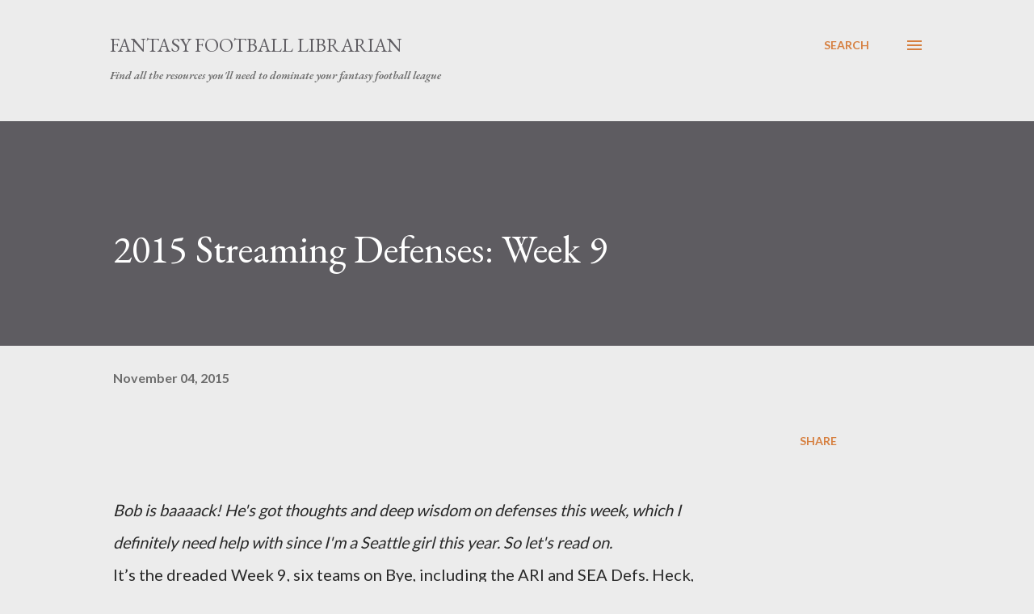

--- FILE ---
content_type: text/html; charset=UTF-8
request_url: http://www.fflibrarian.com/2015/11/2015-streaming-defenses-week-9.html
body_size: 32643
content:
<!DOCTYPE html>
<html dir='ltr' lang='en-US'>
<head>
<meta content='width=device-width, initial-scale=1' name='viewport'/>
<title>2015 Streaming Defenses: Week 9 </title>
<meta content='text/html; charset=UTF-8' http-equiv='Content-Type'/>
<!-- Chrome, Firefox OS and Opera -->
<meta content='#ececec' name='theme-color'/>
<!-- Windows Phone -->
<meta content='#ececec' name='msapplication-navbutton-color'/>
<meta content='blogger' name='generator'/>
<link href='http://www.fflibrarian.com/favicon.ico' rel='icon' type='image/x-icon'/>
<link href='http://www.fflibrarian.com/2015/11/2015-streaming-defenses-week-9.html' rel='canonical'/>
<link rel="alternate" type="application/atom+xml" title="Fantasy Football Librarian - Atom" href="http://www.fflibrarian.com/feeds/posts/default" />
<link rel="alternate" type="application/rss+xml" title="Fantasy Football Librarian - RSS" href="http://www.fflibrarian.com/feeds/posts/default?alt=rss" />
<link rel="service.post" type="application/atom+xml" title="Fantasy Football Librarian - Atom" href="https://www.blogger.com/feeds/34425107/posts/default" />

<link rel="alternate" type="application/atom+xml" title="Fantasy Football Librarian - Atom" href="http://www.fflibrarian.com/feeds/3019626847738957924/comments/default" />
<!--Can't find substitution for tag [blog.ieCssRetrofitLinks]-->
<meta content='http://www.fflibrarian.com/2015/11/2015-streaming-defenses-week-9.html' property='og:url'/>
<meta content='2015 Streaming Defenses: Week 9 ' property='og:title'/>
<meta content='     Bob is baaaack! He&#39;s got thoughts and deep wisdom on defenses this week, which I definitely need help with since I&#39;m a Seattle girl thi...' property='og:description'/>
<style type='text/css'>@font-face{font-family:'EB Garamond';font-style:italic;font-weight:600;font-display:swap;src:url(//fonts.gstatic.com/s/ebgaramond/v32/SlGFmQSNjdsmc35JDF1K5GRwUjcdlttVFm-rI7diR79wU6i1hGFJRvzr2Q.woff2)format('woff2');unicode-range:U+0460-052F,U+1C80-1C8A,U+20B4,U+2DE0-2DFF,U+A640-A69F,U+FE2E-FE2F;}@font-face{font-family:'EB Garamond';font-style:italic;font-weight:600;font-display:swap;src:url(//fonts.gstatic.com/s/ebgaramond/v32/SlGFmQSNjdsmc35JDF1K5GRwUjcdlttVFm-rI7diR795U6i1hGFJRvzr2Q.woff2)format('woff2');unicode-range:U+0301,U+0400-045F,U+0490-0491,U+04B0-04B1,U+2116;}@font-face{font-family:'EB Garamond';font-style:italic;font-weight:600;font-display:swap;src:url(//fonts.gstatic.com/s/ebgaramond/v32/SlGFmQSNjdsmc35JDF1K5GRwUjcdlttVFm-rI7diR79xU6i1hGFJRvzr2Q.woff2)format('woff2');unicode-range:U+1F00-1FFF;}@font-face{font-family:'EB Garamond';font-style:italic;font-weight:600;font-display:swap;src:url(//fonts.gstatic.com/s/ebgaramond/v32/SlGFmQSNjdsmc35JDF1K5GRwUjcdlttVFm-rI7diR79-U6i1hGFJRvzr2Q.woff2)format('woff2');unicode-range:U+0370-0377,U+037A-037F,U+0384-038A,U+038C,U+038E-03A1,U+03A3-03FF;}@font-face{font-family:'EB Garamond';font-style:italic;font-weight:600;font-display:swap;src:url(//fonts.gstatic.com/s/ebgaramond/v32/SlGFmQSNjdsmc35JDF1K5GRwUjcdlttVFm-rI7diR79yU6i1hGFJRvzr2Q.woff2)format('woff2');unicode-range:U+0102-0103,U+0110-0111,U+0128-0129,U+0168-0169,U+01A0-01A1,U+01AF-01B0,U+0300-0301,U+0303-0304,U+0308-0309,U+0323,U+0329,U+1EA0-1EF9,U+20AB;}@font-face{font-family:'EB Garamond';font-style:italic;font-weight:600;font-display:swap;src:url(//fonts.gstatic.com/s/ebgaramond/v32/SlGFmQSNjdsmc35JDF1K5GRwUjcdlttVFm-rI7diR79zU6i1hGFJRvzr2Q.woff2)format('woff2');unicode-range:U+0100-02BA,U+02BD-02C5,U+02C7-02CC,U+02CE-02D7,U+02DD-02FF,U+0304,U+0308,U+0329,U+1D00-1DBF,U+1E00-1E9F,U+1EF2-1EFF,U+2020,U+20A0-20AB,U+20AD-20C0,U+2113,U+2C60-2C7F,U+A720-A7FF;}@font-face{font-family:'EB Garamond';font-style:italic;font-weight:600;font-display:swap;src:url(//fonts.gstatic.com/s/ebgaramond/v32/SlGFmQSNjdsmc35JDF1K5GRwUjcdlttVFm-rI7diR799U6i1hGFJRvw.woff2)format('woff2');unicode-range:U+0000-00FF,U+0131,U+0152-0153,U+02BB-02BC,U+02C6,U+02DA,U+02DC,U+0304,U+0308,U+0329,U+2000-206F,U+20AC,U+2122,U+2191,U+2193,U+2212,U+2215,U+FEFF,U+FFFD;}@font-face{font-family:'EB Garamond';font-style:normal;font-weight:400;font-display:swap;src:url(//fonts.gstatic.com/s/ebgaramond/v32/SlGDmQSNjdsmc35JDF1K5E55YMjF_7DPuGi-6_RkCY9_WamXgHlIbvw.woff2)format('woff2');unicode-range:U+0460-052F,U+1C80-1C8A,U+20B4,U+2DE0-2DFF,U+A640-A69F,U+FE2E-FE2F;}@font-face{font-family:'EB Garamond';font-style:normal;font-weight:400;font-display:swap;src:url(//fonts.gstatic.com/s/ebgaramond/v32/SlGDmQSNjdsmc35JDF1K5E55YMjF_7DPuGi-6_RkAI9_WamXgHlIbvw.woff2)format('woff2');unicode-range:U+0301,U+0400-045F,U+0490-0491,U+04B0-04B1,U+2116;}@font-face{font-family:'EB Garamond';font-style:normal;font-weight:400;font-display:swap;src:url(//fonts.gstatic.com/s/ebgaramond/v32/SlGDmQSNjdsmc35JDF1K5E55YMjF_7DPuGi-6_RkCI9_WamXgHlIbvw.woff2)format('woff2');unicode-range:U+1F00-1FFF;}@font-face{font-family:'EB Garamond';font-style:normal;font-weight:400;font-display:swap;src:url(//fonts.gstatic.com/s/ebgaramond/v32/SlGDmQSNjdsmc35JDF1K5E55YMjF_7DPuGi-6_RkB49_WamXgHlIbvw.woff2)format('woff2');unicode-range:U+0370-0377,U+037A-037F,U+0384-038A,U+038C,U+038E-03A1,U+03A3-03FF;}@font-face{font-family:'EB Garamond';font-style:normal;font-weight:400;font-display:swap;src:url(//fonts.gstatic.com/s/ebgaramond/v32/SlGDmQSNjdsmc35JDF1K5E55YMjF_7DPuGi-6_RkC49_WamXgHlIbvw.woff2)format('woff2');unicode-range:U+0102-0103,U+0110-0111,U+0128-0129,U+0168-0169,U+01A0-01A1,U+01AF-01B0,U+0300-0301,U+0303-0304,U+0308-0309,U+0323,U+0329,U+1EA0-1EF9,U+20AB;}@font-face{font-family:'EB Garamond';font-style:normal;font-weight:400;font-display:swap;src:url(//fonts.gstatic.com/s/ebgaramond/v32/SlGDmQSNjdsmc35JDF1K5E55YMjF_7DPuGi-6_RkCo9_WamXgHlIbvw.woff2)format('woff2');unicode-range:U+0100-02BA,U+02BD-02C5,U+02C7-02CC,U+02CE-02D7,U+02DD-02FF,U+0304,U+0308,U+0329,U+1D00-1DBF,U+1E00-1E9F,U+1EF2-1EFF,U+2020,U+20A0-20AB,U+20AD-20C0,U+2113,U+2C60-2C7F,U+A720-A7FF;}@font-face{font-family:'EB Garamond';font-style:normal;font-weight:400;font-display:swap;src:url(//fonts.gstatic.com/s/ebgaramond/v32/SlGDmQSNjdsmc35JDF1K5E55YMjF_7DPuGi-6_RkBI9_WamXgHlI.woff2)format('woff2');unicode-range:U+0000-00FF,U+0131,U+0152-0153,U+02BB-02BC,U+02C6,U+02DA,U+02DC,U+0304,U+0308,U+0329,U+2000-206F,U+20AC,U+2122,U+2191,U+2193,U+2212,U+2215,U+FEFF,U+FFFD;}@font-face{font-family:'Lato';font-style:normal;font-weight:400;font-display:swap;src:url(//fonts.gstatic.com/s/lato/v25/S6uyw4BMUTPHjxAwXiWtFCfQ7A.woff2)format('woff2');unicode-range:U+0100-02BA,U+02BD-02C5,U+02C7-02CC,U+02CE-02D7,U+02DD-02FF,U+0304,U+0308,U+0329,U+1D00-1DBF,U+1E00-1E9F,U+1EF2-1EFF,U+2020,U+20A0-20AB,U+20AD-20C0,U+2113,U+2C60-2C7F,U+A720-A7FF;}@font-face{font-family:'Lato';font-style:normal;font-weight:400;font-display:swap;src:url(//fonts.gstatic.com/s/lato/v25/S6uyw4BMUTPHjx4wXiWtFCc.woff2)format('woff2');unicode-range:U+0000-00FF,U+0131,U+0152-0153,U+02BB-02BC,U+02C6,U+02DA,U+02DC,U+0304,U+0308,U+0329,U+2000-206F,U+20AC,U+2122,U+2191,U+2193,U+2212,U+2215,U+FEFF,U+FFFD;}@font-face{font-family:'Lato';font-style:normal;font-weight:700;font-display:swap;src:url(//fonts.gstatic.com/s/lato/v25/S6u9w4BMUTPHh6UVSwaPGQ3q5d0N7w.woff2)format('woff2');unicode-range:U+0100-02BA,U+02BD-02C5,U+02C7-02CC,U+02CE-02D7,U+02DD-02FF,U+0304,U+0308,U+0329,U+1D00-1DBF,U+1E00-1E9F,U+1EF2-1EFF,U+2020,U+20A0-20AB,U+20AD-20C0,U+2113,U+2C60-2C7F,U+A720-A7FF;}@font-face{font-family:'Lato';font-style:normal;font-weight:700;font-display:swap;src:url(//fonts.gstatic.com/s/lato/v25/S6u9w4BMUTPHh6UVSwiPGQ3q5d0.woff2)format('woff2');unicode-range:U+0000-00FF,U+0131,U+0152-0153,U+02BB-02BC,U+02C6,U+02DA,U+02DC,U+0304,U+0308,U+0329,U+2000-206F,U+20AC,U+2122,U+2191,U+2193,U+2212,U+2215,U+FEFF,U+FFFD;}@font-face{font-family:'Open Sans';font-style:normal;font-weight:600;font-stretch:100%;font-display:swap;src:url(//fonts.gstatic.com/s/opensans/v44/memSYaGs126MiZpBA-UvWbX2vVnXBbObj2OVZyOOSr4dVJWUgsgH1x4taVIUwaEQbjB_mQ.woff2)format('woff2');unicode-range:U+0460-052F,U+1C80-1C8A,U+20B4,U+2DE0-2DFF,U+A640-A69F,U+FE2E-FE2F;}@font-face{font-family:'Open Sans';font-style:normal;font-weight:600;font-stretch:100%;font-display:swap;src:url(//fonts.gstatic.com/s/opensans/v44/memSYaGs126MiZpBA-UvWbX2vVnXBbObj2OVZyOOSr4dVJWUgsgH1x4kaVIUwaEQbjB_mQ.woff2)format('woff2');unicode-range:U+0301,U+0400-045F,U+0490-0491,U+04B0-04B1,U+2116;}@font-face{font-family:'Open Sans';font-style:normal;font-weight:600;font-stretch:100%;font-display:swap;src:url(//fonts.gstatic.com/s/opensans/v44/memSYaGs126MiZpBA-UvWbX2vVnXBbObj2OVZyOOSr4dVJWUgsgH1x4saVIUwaEQbjB_mQ.woff2)format('woff2');unicode-range:U+1F00-1FFF;}@font-face{font-family:'Open Sans';font-style:normal;font-weight:600;font-stretch:100%;font-display:swap;src:url(//fonts.gstatic.com/s/opensans/v44/memSYaGs126MiZpBA-UvWbX2vVnXBbObj2OVZyOOSr4dVJWUgsgH1x4jaVIUwaEQbjB_mQ.woff2)format('woff2');unicode-range:U+0370-0377,U+037A-037F,U+0384-038A,U+038C,U+038E-03A1,U+03A3-03FF;}@font-face{font-family:'Open Sans';font-style:normal;font-weight:600;font-stretch:100%;font-display:swap;src:url(//fonts.gstatic.com/s/opensans/v44/memSYaGs126MiZpBA-UvWbX2vVnXBbObj2OVZyOOSr4dVJWUgsgH1x4iaVIUwaEQbjB_mQ.woff2)format('woff2');unicode-range:U+0307-0308,U+0590-05FF,U+200C-2010,U+20AA,U+25CC,U+FB1D-FB4F;}@font-face{font-family:'Open Sans';font-style:normal;font-weight:600;font-stretch:100%;font-display:swap;src:url(//fonts.gstatic.com/s/opensans/v44/memSYaGs126MiZpBA-UvWbX2vVnXBbObj2OVZyOOSr4dVJWUgsgH1x5caVIUwaEQbjB_mQ.woff2)format('woff2');unicode-range:U+0302-0303,U+0305,U+0307-0308,U+0310,U+0312,U+0315,U+031A,U+0326-0327,U+032C,U+032F-0330,U+0332-0333,U+0338,U+033A,U+0346,U+034D,U+0391-03A1,U+03A3-03A9,U+03B1-03C9,U+03D1,U+03D5-03D6,U+03F0-03F1,U+03F4-03F5,U+2016-2017,U+2034-2038,U+203C,U+2040,U+2043,U+2047,U+2050,U+2057,U+205F,U+2070-2071,U+2074-208E,U+2090-209C,U+20D0-20DC,U+20E1,U+20E5-20EF,U+2100-2112,U+2114-2115,U+2117-2121,U+2123-214F,U+2190,U+2192,U+2194-21AE,U+21B0-21E5,U+21F1-21F2,U+21F4-2211,U+2213-2214,U+2216-22FF,U+2308-230B,U+2310,U+2319,U+231C-2321,U+2336-237A,U+237C,U+2395,U+239B-23B7,U+23D0,U+23DC-23E1,U+2474-2475,U+25AF,U+25B3,U+25B7,U+25BD,U+25C1,U+25CA,U+25CC,U+25FB,U+266D-266F,U+27C0-27FF,U+2900-2AFF,U+2B0E-2B11,U+2B30-2B4C,U+2BFE,U+3030,U+FF5B,U+FF5D,U+1D400-1D7FF,U+1EE00-1EEFF;}@font-face{font-family:'Open Sans';font-style:normal;font-weight:600;font-stretch:100%;font-display:swap;src:url(//fonts.gstatic.com/s/opensans/v44/memSYaGs126MiZpBA-UvWbX2vVnXBbObj2OVZyOOSr4dVJWUgsgH1x5OaVIUwaEQbjB_mQ.woff2)format('woff2');unicode-range:U+0001-000C,U+000E-001F,U+007F-009F,U+20DD-20E0,U+20E2-20E4,U+2150-218F,U+2190,U+2192,U+2194-2199,U+21AF,U+21E6-21F0,U+21F3,U+2218-2219,U+2299,U+22C4-22C6,U+2300-243F,U+2440-244A,U+2460-24FF,U+25A0-27BF,U+2800-28FF,U+2921-2922,U+2981,U+29BF,U+29EB,U+2B00-2BFF,U+4DC0-4DFF,U+FFF9-FFFB,U+10140-1018E,U+10190-1019C,U+101A0,U+101D0-101FD,U+102E0-102FB,U+10E60-10E7E,U+1D2C0-1D2D3,U+1D2E0-1D37F,U+1F000-1F0FF,U+1F100-1F1AD,U+1F1E6-1F1FF,U+1F30D-1F30F,U+1F315,U+1F31C,U+1F31E,U+1F320-1F32C,U+1F336,U+1F378,U+1F37D,U+1F382,U+1F393-1F39F,U+1F3A7-1F3A8,U+1F3AC-1F3AF,U+1F3C2,U+1F3C4-1F3C6,U+1F3CA-1F3CE,U+1F3D4-1F3E0,U+1F3ED,U+1F3F1-1F3F3,U+1F3F5-1F3F7,U+1F408,U+1F415,U+1F41F,U+1F426,U+1F43F,U+1F441-1F442,U+1F444,U+1F446-1F449,U+1F44C-1F44E,U+1F453,U+1F46A,U+1F47D,U+1F4A3,U+1F4B0,U+1F4B3,U+1F4B9,U+1F4BB,U+1F4BF,U+1F4C8-1F4CB,U+1F4D6,U+1F4DA,U+1F4DF,U+1F4E3-1F4E6,U+1F4EA-1F4ED,U+1F4F7,U+1F4F9-1F4FB,U+1F4FD-1F4FE,U+1F503,U+1F507-1F50B,U+1F50D,U+1F512-1F513,U+1F53E-1F54A,U+1F54F-1F5FA,U+1F610,U+1F650-1F67F,U+1F687,U+1F68D,U+1F691,U+1F694,U+1F698,U+1F6AD,U+1F6B2,U+1F6B9-1F6BA,U+1F6BC,U+1F6C6-1F6CF,U+1F6D3-1F6D7,U+1F6E0-1F6EA,U+1F6F0-1F6F3,U+1F6F7-1F6FC,U+1F700-1F7FF,U+1F800-1F80B,U+1F810-1F847,U+1F850-1F859,U+1F860-1F887,U+1F890-1F8AD,U+1F8B0-1F8BB,U+1F8C0-1F8C1,U+1F900-1F90B,U+1F93B,U+1F946,U+1F984,U+1F996,U+1F9E9,U+1FA00-1FA6F,U+1FA70-1FA7C,U+1FA80-1FA89,U+1FA8F-1FAC6,U+1FACE-1FADC,U+1FADF-1FAE9,U+1FAF0-1FAF8,U+1FB00-1FBFF;}@font-face{font-family:'Open Sans';font-style:normal;font-weight:600;font-stretch:100%;font-display:swap;src:url(//fonts.gstatic.com/s/opensans/v44/memSYaGs126MiZpBA-UvWbX2vVnXBbObj2OVZyOOSr4dVJWUgsgH1x4vaVIUwaEQbjB_mQ.woff2)format('woff2');unicode-range:U+0102-0103,U+0110-0111,U+0128-0129,U+0168-0169,U+01A0-01A1,U+01AF-01B0,U+0300-0301,U+0303-0304,U+0308-0309,U+0323,U+0329,U+1EA0-1EF9,U+20AB;}@font-face{font-family:'Open Sans';font-style:normal;font-weight:600;font-stretch:100%;font-display:swap;src:url(//fonts.gstatic.com/s/opensans/v44/memSYaGs126MiZpBA-UvWbX2vVnXBbObj2OVZyOOSr4dVJWUgsgH1x4uaVIUwaEQbjB_mQ.woff2)format('woff2');unicode-range:U+0100-02BA,U+02BD-02C5,U+02C7-02CC,U+02CE-02D7,U+02DD-02FF,U+0304,U+0308,U+0329,U+1D00-1DBF,U+1E00-1E9F,U+1EF2-1EFF,U+2020,U+20A0-20AB,U+20AD-20C0,U+2113,U+2C60-2C7F,U+A720-A7FF;}@font-face{font-family:'Open Sans';font-style:normal;font-weight:600;font-stretch:100%;font-display:swap;src:url(//fonts.gstatic.com/s/opensans/v44/memSYaGs126MiZpBA-UvWbX2vVnXBbObj2OVZyOOSr4dVJWUgsgH1x4gaVIUwaEQbjA.woff2)format('woff2');unicode-range:U+0000-00FF,U+0131,U+0152-0153,U+02BB-02BC,U+02C6,U+02DA,U+02DC,U+0304,U+0308,U+0329,U+2000-206F,U+20AC,U+2122,U+2191,U+2193,U+2212,U+2215,U+FEFF,U+FFFD;}</style>
<style id='page-skin-1' type='text/css'><!--
/*! normalize.css v3.0.1 | MIT License | git.io/normalize */html{font-family:sans-serif;-ms-text-size-adjust:100%;-webkit-text-size-adjust:100%}body{margin:0}article,aside,details,figcaption,figure,footer,header,hgroup,main,nav,section,summary{display:block}audio,canvas,progress,video{display:inline-block;vertical-align:baseline}audio:not([controls]){display:none;height:0}[hidden],template{display:none}a{background:transparent}a:active,a:hover{outline:0}abbr[title]{border-bottom:1px dotted}b,strong{font-weight:bold}dfn{font-style:italic}h1{font-size:2em;margin:.67em 0}mark{background:#ff0;color:#000}small{font-size:80%}sub,sup{font-size:75%;line-height:0;position:relative;vertical-align:baseline}sup{top:-0.5em}sub{bottom:-0.25em}img{border:0}svg:not(:root){overflow:hidden}figure{margin:1em 40px}hr{-moz-box-sizing:content-box;box-sizing:content-box;height:0}pre{overflow:auto}code,kbd,pre,samp{font-family:monospace,monospace;font-size:1em}button,input,optgroup,select,textarea{color:inherit;font:inherit;margin:0}button{overflow:visible}button,select{text-transform:none}button,html input[type="button"],input[type="reset"],input[type="submit"]{-webkit-appearance:button;cursor:pointer}button[disabled],html input[disabled]{cursor:default}button::-moz-focus-inner,input::-moz-focus-inner{border:0;padding:0}input{line-height:normal}input[type="checkbox"],input[type="radio"]{box-sizing:border-box;padding:0}input[type="number"]::-webkit-inner-spin-button,input[type="number"]::-webkit-outer-spin-button{height:auto}input[type="search"]{-webkit-appearance:textfield;-moz-box-sizing:content-box;-webkit-box-sizing:content-box;box-sizing:content-box}input[type="search"]::-webkit-search-cancel-button,input[type="search"]::-webkit-search-decoration{-webkit-appearance:none}fieldset{border:1px solid #c0c0c0;margin:0 2px;padding:.35em .625em .75em}legend{border:0;padding:0}textarea{overflow:auto}optgroup{font-weight:bold}table{border-collapse:collapse;border-spacing:0}td,th{padding:0}
body{
overflow-wrap:break-word;
word-break:break-word;
word-wrap:break-word
}
.hidden{
display:none
}
.invisible{
visibility:hidden
}
.container::after,.float-container::after{
clear:both;
content:"";
display:table
}
.clearboth{
clear:both
}
#comments .comment .comment-actions,.subscribe-popup .FollowByEmail .follow-by-email-submit,.widget.Profile .profile-link{
background:0 0;
border:0;
box-shadow:none;
color:#d67f3f;
cursor:pointer;
font-size:14px;
font-weight:700;
outline:0;
text-decoration:none;
text-transform:uppercase;
width:auto
}
.dim-overlay{
background-color:rgba(0,0,0,.54);
height:100vh;
left:0;
position:fixed;
top:0;
width:100%
}
#sharing-dim-overlay{
background-color:transparent
}
input::-ms-clear{
display:none
}
.blogger-logo,.svg-icon-24.blogger-logo{
fill:#ff9800;
opacity:1
}
.loading-spinner-large{
-webkit-animation:mspin-rotate 1.568s infinite linear;
animation:mspin-rotate 1.568s infinite linear;
height:48px;
overflow:hidden;
position:absolute;
width:48px;
z-index:200
}
.loading-spinner-large>div{
-webkit-animation:mspin-revrot 5332ms infinite steps(4);
animation:mspin-revrot 5332ms infinite steps(4)
}
.loading-spinner-large>div>div{
-webkit-animation:mspin-singlecolor-large-film 1333ms infinite steps(81);
animation:mspin-singlecolor-large-film 1333ms infinite steps(81);
background-size:100%;
height:48px;
width:3888px
}
.mspin-black-large>div>div,.mspin-grey_54-large>div>div{
background-image:url(https://www.blogblog.com/indie/mspin_black_large.svg)
}
.mspin-white-large>div>div{
background-image:url(https://www.blogblog.com/indie/mspin_white_large.svg)
}
.mspin-grey_54-large{
opacity:.54
}
@-webkit-keyframes mspin-singlecolor-large-film{
from{
-webkit-transform:translateX(0);
transform:translateX(0)
}
to{
-webkit-transform:translateX(-3888px);
transform:translateX(-3888px)
}
}
@keyframes mspin-singlecolor-large-film{
from{
-webkit-transform:translateX(0);
transform:translateX(0)
}
to{
-webkit-transform:translateX(-3888px);
transform:translateX(-3888px)
}
}
@-webkit-keyframes mspin-rotate{
from{
-webkit-transform:rotate(0);
transform:rotate(0)
}
to{
-webkit-transform:rotate(360deg);
transform:rotate(360deg)
}
}
@keyframes mspin-rotate{
from{
-webkit-transform:rotate(0);
transform:rotate(0)
}
to{
-webkit-transform:rotate(360deg);
transform:rotate(360deg)
}
}
@-webkit-keyframes mspin-revrot{
from{
-webkit-transform:rotate(0);
transform:rotate(0)
}
to{
-webkit-transform:rotate(-360deg);
transform:rotate(-360deg)
}
}
@keyframes mspin-revrot{
from{
-webkit-transform:rotate(0);
transform:rotate(0)
}
to{
-webkit-transform:rotate(-360deg);
transform:rotate(-360deg)
}
}
.skip-navigation{
background-color:#fff;
box-sizing:border-box;
color:#000;
display:block;
height:0;
left:0;
line-height:50px;
overflow:hidden;
padding-top:0;
position:fixed;
text-align:center;
top:0;
-webkit-transition:box-shadow .3s,height .3s,padding-top .3s;
transition:box-shadow .3s,height .3s,padding-top .3s;
width:100%;
z-index:900
}
.skip-navigation:focus{
box-shadow:0 4px 5px 0 rgba(0,0,0,.14),0 1px 10px 0 rgba(0,0,0,.12),0 2px 4px -1px rgba(0,0,0,.2);
height:50px
}
#main{
outline:0
}
.main-heading{
position:absolute;
clip:rect(1px,1px,1px,1px);
padding:0;
border:0;
height:1px;
width:1px;
overflow:hidden
}
.Attribution{
margin-top:1em;
text-align:center
}
.Attribution .blogger img,.Attribution .blogger svg{
vertical-align:bottom
}
.Attribution .blogger img{
margin-right:.5em
}
.Attribution div{
line-height:24px;
margin-top:.5em
}
.Attribution .copyright,.Attribution .image-attribution{
font-size:.7em;
margin-top:1.5em
}
.BLOG_mobile_video_class{
display:none
}
.bg-photo{
background-attachment:scroll!important
}
body .CSS_LIGHTBOX{
z-index:900
}
.extendable .show-less,.extendable .show-more{
border-color:#d67f3f;
color:#d67f3f;
margin-top:8px
}
.extendable .show-less.hidden,.extendable .show-more.hidden{
display:none
}
.inline-ad{
display:none;
max-width:100%;
overflow:hidden
}
.adsbygoogle{
display:block
}
#cookieChoiceInfo{
bottom:0;
top:auto
}
iframe.b-hbp-video{
border:0
}
.post-body img{
max-width:100%
}
.post-body iframe{
max-width:100%
}
.post-body a[imageanchor="1"]{
display:inline-block
}
.byline{
margin-right:1em
}
.byline:last-child{
margin-right:0
}
.link-copied-dialog{
max-width:520px;
outline:0
}
.link-copied-dialog .modal-dialog-buttons{
margin-top:8px
}
.link-copied-dialog .goog-buttonset-default{
background:0 0;
border:0
}
.link-copied-dialog .goog-buttonset-default:focus{
outline:0
}
.paging-control-container{
margin-bottom:16px
}
.paging-control-container .paging-control{
display:inline-block
}
.paging-control-container .comment-range-text::after,.paging-control-container .paging-control{
color:#d67f3f
}
.paging-control-container .comment-range-text,.paging-control-container .paging-control{
margin-right:8px
}
.paging-control-container .comment-range-text::after,.paging-control-container .paging-control::after{
content:"\b7";
cursor:default;
padding-left:8px;
pointer-events:none
}
.paging-control-container .comment-range-text:last-child::after,.paging-control-container .paging-control:last-child::after{
content:none
}
.byline.reactions iframe{
height:20px
}
.b-notification{
color:#000;
background-color:#fff;
border-bottom:solid 1px #000;
box-sizing:border-box;
padding:16px 32px;
text-align:center
}
.b-notification.visible{
-webkit-transition:margin-top .3s cubic-bezier(.4,0,.2,1);
transition:margin-top .3s cubic-bezier(.4,0,.2,1)
}
.b-notification.invisible{
position:absolute
}
.b-notification-close{
position:absolute;
right:8px;
top:8px
}
.no-posts-message{
line-height:40px;
text-align:center
}
@media screen and (max-width:968px){
body.item-view .post-body a[imageanchor="1"][style*="float: left;"],body.item-view .post-body a[imageanchor="1"][style*="float: right;"]{
float:none!important;
clear:none!important
}
body.item-view .post-body a[imageanchor="1"] img{
display:block;
height:auto;
margin:0 auto
}
body.item-view .post-body>.separator:first-child>a[imageanchor="1"]:first-child{
margin-top:20px
}
.post-body a[imageanchor]{
display:block
}
body.item-view .post-body a[imageanchor="1"]{
margin-left:0!important;
margin-right:0!important
}
body.item-view .post-body a[imageanchor="1"]+a[imageanchor="1"]{
margin-top:16px
}
}
.item-control{
display:none
}
#comments{
border-top:1px dashed rgba(0,0,0,.54);
margin-top:20px;
padding:20px
}
#comments .comment-thread ol{
margin:0;
padding-left:0;
padding-left:0
}
#comments .comment .comment-replybox-single,#comments .comment-thread .comment-replies{
margin-left:60px
}
#comments .comment-thread .thread-count{
display:none
}
#comments .comment{
list-style-type:none;
padding:0 0 30px;
position:relative
}
#comments .comment .comment{
padding-bottom:8px
}
.comment .avatar-image-container{
position:absolute
}
.comment .avatar-image-container img{
border-radius:50%
}
.avatar-image-container svg,.comment .avatar-image-container .avatar-icon{
border-radius:50%;
border:solid 1px #d67f3f;
box-sizing:border-box;
fill:#d67f3f;
height:35px;
margin:0;
padding:7px;
width:35px
}
.comment .comment-block{
margin-top:10px;
margin-left:60px;
padding-bottom:0
}
#comments .comment-author-header-wrapper{
margin-left:40px
}
#comments .comment .thread-expanded .comment-block{
padding-bottom:20px
}
#comments .comment .comment-header .user,#comments .comment .comment-header .user a{
color:#292929;
font-style:normal;
font-weight:700
}
#comments .comment .comment-actions{
bottom:0;
margin-bottom:15px;
position:absolute
}
#comments .comment .comment-actions>*{
margin-right:8px
}
#comments .comment .comment-header .datetime{
bottom:0;
color:rgba(0,0,0,0.54);
display:inline-block;
font-size:13px;
font-style:italic;
margin-left:8px
}
#comments .comment .comment-footer .comment-timestamp a,#comments .comment .comment-header .datetime a{
color:rgba(0,0,0,0.54)
}
#comments .comment .comment-content,.comment .comment-body{
margin-top:12px;
word-break:break-word
}
.comment-body{
margin-bottom:12px
}
#comments.embed[data-num-comments="0"]{
border:0;
margin-top:0;
padding-top:0
}
#comments.embed[data-num-comments="0"] #comment-post-message,#comments.embed[data-num-comments="0"] div.comment-form>p,#comments.embed[data-num-comments="0"] p.comment-footer{
display:none
}
#comment-editor-src{
display:none
}
.comments .comments-content .loadmore.loaded{
max-height:0;
opacity:0;
overflow:hidden
}
.extendable .remaining-items{
height:0;
overflow:hidden;
-webkit-transition:height .3s cubic-bezier(.4,0,.2,1);
transition:height .3s cubic-bezier(.4,0,.2,1)
}
.extendable .remaining-items.expanded{
height:auto
}
.svg-icon-24,.svg-icon-24-button{
cursor:pointer;
height:24px;
width:24px;
min-width:24px
}
.touch-icon{
margin:-12px;
padding:12px
}
.touch-icon:active,.touch-icon:focus{
background-color:rgba(153,153,153,.4);
border-radius:50%
}
svg:not(:root).touch-icon{
overflow:visible
}
html[dir=rtl] .rtl-reversible-icon{
-webkit-transform:scaleX(-1);
-ms-transform:scaleX(-1);
transform:scaleX(-1)
}
.svg-icon-24-button,.touch-icon-button{
background:0 0;
border:0;
margin:0;
outline:0;
padding:0
}
.touch-icon-button .touch-icon:active,.touch-icon-button .touch-icon:focus{
background-color:transparent
}
.touch-icon-button:active .touch-icon,.touch-icon-button:focus .touch-icon{
background-color:rgba(153,153,153,.4);
border-radius:50%
}
.Profile .default-avatar-wrapper .avatar-icon{
border-radius:50%;
border:solid 1px #000000;
box-sizing:border-box;
fill:#000000;
margin:0
}
.Profile .individual .default-avatar-wrapper .avatar-icon{
padding:25px
}
.Profile .individual .avatar-icon,.Profile .individual .profile-img{
height:120px;
width:120px
}
.Profile .team .default-avatar-wrapper .avatar-icon{
padding:8px
}
.Profile .team .avatar-icon,.Profile .team .default-avatar-wrapper,.Profile .team .profile-img{
height:40px;
width:40px
}
.snippet-container{
margin:0;
position:relative;
overflow:hidden
}
.snippet-fade{
bottom:0;
box-sizing:border-box;
position:absolute;
width:96px
}
.snippet-fade{
right:0
}
.snippet-fade:after{
content:"\2026"
}
.snippet-fade:after{
float:right
}
.post-bottom{
-webkit-box-align:center;
-webkit-align-items:center;
-ms-flex-align:center;
align-items:center;
display:-webkit-box;
display:-webkit-flex;
display:-ms-flexbox;
display:flex;
-webkit-flex-wrap:wrap;
-ms-flex-wrap:wrap;
flex-wrap:wrap
}
.post-footer{
-webkit-box-flex:1;
-webkit-flex:1 1 auto;
-ms-flex:1 1 auto;
flex:1 1 auto;
-webkit-flex-wrap:wrap;
-ms-flex-wrap:wrap;
flex-wrap:wrap;
-webkit-box-ordinal-group:2;
-webkit-order:1;
-ms-flex-order:1;
order:1
}
.post-footer>*{
-webkit-box-flex:0;
-webkit-flex:0 1 auto;
-ms-flex:0 1 auto;
flex:0 1 auto
}
.post-footer .byline:last-child{
margin-right:1em
}
.jump-link{
-webkit-box-flex:0;
-webkit-flex:0 0 auto;
-ms-flex:0 0 auto;
flex:0 0 auto;
-webkit-box-ordinal-group:3;
-webkit-order:2;
-ms-flex-order:2;
order:2
}
.centered-top-container.sticky{
left:0;
position:fixed;
right:0;
top:0;
width:auto;
z-index:8;
-webkit-transition-property:opacity,-webkit-transform;
transition-property:opacity,-webkit-transform;
transition-property:transform,opacity;
transition-property:transform,opacity,-webkit-transform;
-webkit-transition-duration:.2s;
transition-duration:.2s;
-webkit-transition-timing-function:cubic-bezier(.4,0,.2,1);
transition-timing-function:cubic-bezier(.4,0,.2,1)
}
.centered-top-placeholder{
display:none
}
.collapsed-header .centered-top-placeholder{
display:block
}
.centered-top-container .Header .replaced h1,.centered-top-placeholder .Header .replaced h1{
display:none
}
.centered-top-container.sticky .Header .replaced h1{
display:block
}
.centered-top-container.sticky .Header .header-widget{
background:0 0
}
.centered-top-container.sticky .Header .header-image-wrapper{
display:none
}
.centered-top-container img,.centered-top-placeholder img{
max-width:100%
}
.collapsible{
-webkit-transition:height .3s cubic-bezier(.4,0,.2,1);
transition:height .3s cubic-bezier(.4,0,.2,1)
}
.collapsible,.collapsible>summary{
display:block;
overflow:hidden
}
.collapsible>:not(summary){
display:none
}
.collapsible[open]>:not(summary){
display:block
}
.collapsible:focus,.collapsible>summary:focus{
outline:0
}
.collapsible>summary{
cursor:pointer;
display:block;
padding:0
}
.collapsible:focus>summary,.collapsible>summary:focus{
background-color:transparent
}
.collapsible>summary::-webkit-details-marker{
display:none
}
.collapsible-title{
-webkit-box-align:center;
-webkit-align-items:center;
-ms-flex-align:center;
align-items:center;
display:-webkit-box;
display:-webkit-flex;
display:-ms-flexbox;
display:flex
}
.collapsible-title .title{
-webkit-box-flex:1;
-webkit-flex:1 1 auto;
-ms-flex:1 1 auto;
flex:1 1 auto;
-webkit-box-ordinal-group:1;
-webkit-order:0;
-ms-flex-order:0;
order:0;
overflow:hidden;
text-overflow:ellipsis;
white-space:nowrap
}
.collapsible-title .chevron-down,.collapsible[open] .collapsible-title .chevron-up{
display:block
}
.collapsible-title .chevron-up,.collapsible[open] .collapsible-title .chevron-down{
display:none
}
.overflowable-container{
max-height:48px;
overflow:hidden;
position:relative
}
.overflow-button{
cursor:pointer
}
#overflowable-dim-overlay{
background:0 0
}
.overflow-popup{
box-shadow:0 2px 2px 0 rgba(0,0,0,.14),0 3px 1px -2px rgba(0,0,0,.2),0 1px 5px 0 rgba(0,0,0,.12);
background-color:#ececec;
left:0;
max-width:calc(100% - 32px);
position:absolute;
top:0;
visibility:hidden;
z-index:101
}
.overflow-popup ul{
list-style:none
}
.overflow-popup .tabs li,.overflow-popup li{
display:block;
height:auto
}
.overflow-popup .tabs li{
padding-left:0;
padding-right:0
}
.overflow-button.hidden,.overflow-popup .tabs li.hidden,.overflow-popup li.hidden{
display:none
}
.ripple{
position:relative
}
.ripple>*{
z-index:1
}
.splash-wrapper{
bottom:0;
left:0;
overflow:hidden;
pointer-events:none;
position:absolute;
right:0;
top:0;
z-index:0
}
.splash{
background:#ccc;
border-radius:100%;
display:block;
opacity:.6;
position:absolute;
-webkit-transform:scale(0);
-ms-transform:scale(0);
transform:scale(0)
}
.splash.animate{
-webkit-animation:ripple-effect .4s linear;
animation:ripple-effect .4s linear
}
@-webkit-keyframes ripple-effect{
100%{
opacity:0;
-webkit-transform:scale(2.5);
transform:scale(2.5)
}
}
@keyframes ripple-effect{
100%{
opacity:0;
-webkit-transform:scale(2.5);
transform:scale(2.5)
}
}
.search{
display:-webkit-box;
display:-webkit-flex;
display:-ms-flexbox;
display:flex;
line-height:24px;
width:24px
}
.search.focused{
width:100%
}
.search.focused .section{
width:100%
}
.search form{
z-index:101
}
.search h3{
display:none
}
.search form{
display:-webkit-box;
display:-webkit-flex;
display:-ms-flexbox;
display:flex;
-webkit-box-flex:1;
-webkit-flex:1 0 0;
-ms-flex:1 0 0px;
flex:1 0 0;
border-bottom:solid 1px transparent;
padding-bottom:8px
}
.search form>*{
display:none
}
.search.focused form>*{
display:block
}
.search .search-input label{
display:none
}
.centered-top-placeholder.cloned .search form{
z-index:30
}
.search.focused form{
border-color:#292929;
position:relative;
width:auto
}
.collapsed-header .centered-top-container .search.focused form{
border-bottom-color:transparent
}
.search-expand{
-webkit-box-flex:0;
-webkit-flex:0 0 auto;
-ms-flex:0 0 auto;
flex:0 0 auto
}
.search-expand-text{
display:none
}
.search-close{
display:inline;
vertical-align:middle
}
.search-input{
-webkit-box-flex:1;
-webkit-flex:1 0 1px;
-ms-flex:1 0 1px;
flex:1 0 1px
}
.search-input input{
background:0 0;
border:0;
box-sizing:border-box;
color:#292929;
display:inline-block;
outline:0;
width:calc(100% - 48px)
}
.search-input input.no-cursor{
color:transparent;
text-shadow:0 0 0 #292929
}
.collapsed-header .centered-top-container .search-action,.collapsed-header .centered-top-container .search-input input{
color:#292929
}
.collapsed-header .centered-top-container .search-input input.no-cursor{
color:transparent;
text-shadow:0 0 0 #292929
}
.collapsed-header .centered-top-container .search-input input.no-cursor:focus,.search-input input.no-cursor:focus{
outline:0
}
.search-focused>*{
visibility:hidden
}
.search-focused .search,.search-focused .search-icon{
visibility:visible
}
.search.focused .search-action{
display:block
}
.search.focused .search-action:disabled{
opacity:.3
}
.sidebar-container{
background-color:#f7f7f7;
max-width:320px;
overflow-y:auto;
-webkit-transition-property:-webkit-transform;
transition-property:-webkit-transform;
transition-property:transform;
transition-property:transform,-webkit-transform;
-webkit-transition-duration:.3s;
transition-duration:.3s;
-webkit-transition-timing-function:cubic-bezier(0,0,.2,1);
transition-timing-function:cubic-bezier(0,0,.2,1);
width:320px;
z-index:101;
-webkit-overflow-scrolling:touch
}
.sidebar-container .navigation{
line-height:0;
padding:16px
}
.sidebar-container .sidebar-back{
cursor:pointer
}
.sidebar-container .widget{
background:0 0;
margin:0 16px;
padding:16px 0
}
.sidebar-container .widget .title{
color:#000000;
margin:0
}
.sidebar-container .widget ul{
list-style:none;
margin:0;
padding:0
}
.sidebar-container .widget ul ul{
margin-left:1em
}
.sidebar-container .widget li{
font-size:16px;
line-height:normal
}
.sidebar-container .widget+.widget{
border-top:1px dashed #000000
}
.BlogArchive li{
margin:16px 0
}
.BlogArchive li:last-child{
margin-bottom:0
}
.Label li a{
display:inline-block
}
.BlogArchive .post-count,.Label .label-count{
float:right;
margin-left:.25em
}
.BlogArchive .post-count::before,.Label .label-count::before{
content:"("
}
.BlogArchive .post-count::after,.Label .label-count::after{
content:")"
}
.widget.Translate .skiptranslate>div{
display:block!important
}
.widget.Profile .profile-link{
display:-webkit-box;
display:-webkit-flex;
display:-ms-flexbox;
display:flex
}
.widget.Profile .team-member .default-avatar-wrapper,.widget.Profile .team-member .profile-img{
-webkit-box-flex:0;
-webkit-flex:0 0 auto;
-ms-flex:0 0 auto;
flex:0 0 auto;
margin-right:1em
}
.widget.Profile .individual .profile-link{
-webkit-box-orient:vertical;
-webkit-box-direction:normal;
-webkit-flex-direction:column;
-ms-flex-direction:column;
flex-direction:column
}
.widget.Profile .team .profile-link .profile-name{
-webkit-align-self:center;
-ms-flex-item-align:center;
align-self:center;
display:block;
-webkit-box-flex:1;
-webkit-flex:1 1 auto;
-ms-flex:1 1 auto;
flex:1 1 auto
}
.dim-overlay{
background-color:rgba(0,0,0,.54);
z-index:100
}
body.sidebar-visible{
overflow-y:hidden
}
@media screen and (max-width:1619px){
.sidebar-container{
bottom:0;
position:fixed;
top:0;
left:auto;
right:0
}
.sidebar-container.sidebar-invisible{
-webkit-transition-timing-function:cubic-bezier(.4,0,.6,1);
transition-timing-function:cubic-bezier(.4,0,.6,1);
-webkit-transform:translateX(320px);
-ms-transform:translateX(320px);
transform:translateX(320px)
}
}
.dialog{
box-shadow:0 2px 2px 0 rgba(0,0,0,.14),0 3px 1px -2px rgba(0,0,0,.2),0 1px 5px 0 rgba(0,0,0,.12);
background:#ececec;
box-sizing:border-box;
color:#292929;
padding:30px;
position:fixed;
text-align:center;
width:calc(100% - 24px);
z-index:101
}
.dialog input[type=email],.dialog input[type=text]{
background-color:transparent;
border:0;
border-bottom:solid 1px rgba(41,41,41,.12);
color:#292929;
display:block;
font-family:Lato, sans-serif;
font-size:16px;
line-height:24px;
margin:auto;
padding-bottom:7px;
outline:0;
text-align:center;
width:100%
}
.dialog input[type=email]::-webkit-input-placeholder,.dialog input[type=text]::-webkit-input-placeholder{
color:#292929
}
.dialog input[type=email]::-moz-placeholder,.dialog input[type=text]::-moz-placeholder{
color:#292929
}
.dialog input[type=email]:-ms-input-placeholder,.dialog input[type=text]:-ms-input-placeholder{
color:#292929
}
.dialog input[type=email]::-ms-input-placeholder,.dialog input[type=text]::-ms-input-placeholder{
color:#292929
}
.dialog input[type=email]::placeholder,.dialog input[type=text]::placeholder{
color:#292929
}
.dialog input[type=email]:focus,.dialog input[type=text]:focus{
border-bottom:solid 2px #d67f3f;
padding-bottom:6px
}
.dialog input.no-cursor{
color:transparent;
text-shadow:0 0 0 #292929
}
.dialog input.no-cursor:focus{
outline:0
}
.dialog input.no-cursor:focus{
outline:0
}
.dialog input[type=submit]{
font-family:Lato, sans-serif
}
.dialog .goog-buttonset-default{
color:#d67f3f
}
.subscribe-popup{
max-width:364px
}
.subscribe-popup h3{
color:#ffffff;
font-size:1.8em;
margin-top:0
}
.subscribe-popup .FollowByEmail h3{
display:none
}
.subscribe-popup .FollowByEmail .follow-by-email-submit{
color:#d67f3f;
display:inline-block;
margin:0 auto;
margin-top:24px;
width:auto;
white-space:normal
}
.subscribe-popup .FollowByEmail .follow-by-email-submit:disabled{
cursor:default;
opacity:.3
}
@media (max-width:800px){
.blog-name div.widget.Subscribe{
margin-bottom:16px
}
body.item-view .blog-name div.widget.Subscribe{
margin:8px auto 16px auto;
width:100%
}
}
body#layout .bg-photo,body#layout .bg-photo-overlay{
display:none
}
body#layout .page_body{
padding:0;
position:relative;
top:0
}
body#layout .page{
display:inline-block;
left:inherit;
position:relative;
vertical-align:top;
width:540px
}
body#layout .centered{
max-width:954px
}
body#layout .navigation{
display:none
}
body#layout .sidebar-container{
display:inline-block;
width:40%
}
body#layout .hamburger-menu,body#layout .search{
display:none
}
.widget.Sharing .sharing-button{
display:none
}
.widget.Sharing .sharing-buttons li{
padding:0
}
.widget.Sharing .sharing-buttons li span{
display:none
}
.post-share-buttons{
position:relative
}
.centered-bottom .share-buttons .svg-icon-24,.share-buttons .svg-icon-24{
fill:#d67f3f
}
.sharing-open.touch-icon-button:active .touch-icon,.sharing-open.touch-icon-button:focus .touch-icon{
background-color:transparent
}
.share-buttons{
background-color:#ececec;
border-radius:2px;
box-shadow:0 2px 2px 0 rgba(0,0,0,.14),0 3px 1px -2px rgba(0,0,0,.2),0 1px 5px 0 rgba(0,0,0,.12);
color:#d67f3f;
list-style:none;
margin:0;
padding:8px 0;
position:absolute;
top:-11px;
min-width:200px;
z-index:101
}
.share-buttons.hidden{
display:none
}
.sharing-button{
background:0 0;
border:0;
margin:0;
outline:0;
padding:0;
cursor:pointer
}
.share-buttons li{
margin:0;
height:48px
}
.share-buttons li:last-child{
margin-bottom:0
}
.share-buttons li .sharing-platform-button{
box-sizing:border-box;
cursor:pointer;
display:block;
height:100%;
margin-bottom:0;
padding:0 16px;
position:relative;
width:100%
}
.share-buttons li .sharing-platform-button:focus,.share-buttons li .sharing-platform-button:hover{
background-color:rgba(128,128,128,.1);
outline:0
}
.share-buttons li svg[class*=" sharing-"],.share-buttons li svg[class^=sharing-]{
position:absolute;
top:10px
}
.share-buttons li span.sharing-platform-button{
position:relative;
top:0
}
.share-buttons li .platform-sharing-text{
display:block;
font-size:16px;
line-height:48px;
white-space:nowrap
}
.share-buttons li .platform-sharing-text{
margin-left:56px
}
.flat-button{
cursor:pointer;
display:inline-block;
font-weight:700;
text-transform:uppercase;
border-radius:2px;
padding:8px;
margin:-8px
}
.flat-icon-button{
background:0 0;
border:0;
margin:0;
outline:0;
padding:0;
margin:-12px;
padding:12px;
cursor:pointer;
box-sizing:content-box;
display:inline-block;
line-height:0
}
.flat-icon-button,.flat-icon-button .splash-wrapper{
border-radius:50%
}
.flat-icon-button .splash.animate{
-webkit-animation-duration:.3s;
animation-duration:.3s
}
h1,h2,h3,h4,h5,h6{
margin:0
}
.post-body h1,.post-body h2,.post-body h3,.post-body h4,.post-body h5,.post-body h6{
margin:1em 0
}
.action-link,a{
color:#d67f3f;
cursor:pointer;
text-decoration:none
}
.action-link:visited,a:visited{
color:#d67f3f
}
.action-link:hover,a:hover{
color:#d67f3f
}
body{
background-color:#ececec;
color:#292929;
font:400 20px Lato, sans-serif;
margin:0 auto
}
.unused{
background:#ececec none repeat scroll top left
}
.dim-overlay{
z-index:100
}
.all-container{
min-height:100vh;
display:-webkit-box;
display:-webkit-flex;
display:-ms-flexbox;
display:flex;
-webkit-box-orient:vertical;
-webkit-box-direction:normal;
-webkit-flex-direction:column;
-ms-flex-direction:column;
flex-direction:column
}
body.sidebar-visible .all-container{
overflow-y:scroll
}
.page{
max-width:1280px;
width:100%
}
.Blog{
padding:0;
padding-left:136px
}
.main_content_container{
-webkit-box-flex:0;
-webkit-flex:0 0 auto;
-ms-flex:0 0 auto;
flex:0 0 auto;
margin:0 auto;
max-width:1600px;
width:100%
}
.centered-top-container{
-webkit-box-flex:0;
-webkit-flex:0 0 auto;
-ms-flex:0 0 auto;
flex:0 0 auto
}
.centered-top,.centered-top-placeholder{
box-sizing:border-box;
width:100%
}
.centered-top{
box-sizing:border-box;
margin:0 auto;
max-width:1280px;
padding:44px 136px 32px 136px;
width:100%
}
.centered-top h3{
color:rgba(0,0,0,0.54);
font:700 14px Lato, sans-serif
}
.centered{
width:100%
}
.centered-top-firstline{
display:-webkit-box;
display:-webkit-flex;
display:-ms-flexbox;
display:flex;
position:relative;
width:100%
}
.main_header_elements{
display:-webkit-box;
display:-webkit-flex;
display:-ms-flexbox;
display:flex;
-webkit-box-flex:0;
-webkit-flex:0 1 auto;
-ms-flex:0 1 auto;
flex:0 1 auto;
-webkit-box-ordinal-group:2;
-webkit-order:1;
-ms-flex-order:1;
order:1;
overflow-x:hidden;
width:100%
}
html[dir=rtl] .main_header_elements{
-webkit-box-ordinal-group:3;
-webkit-order:2;
-ms-flex-order:2;
order:2
}
body.search-view .centered-top.search-focused .blog-name{
display:none
}
.widget.Header img{
max-width:100%
}
.blog-name{
-webkit-box-flex:1;
-webkit-flex:1 1 auto;
-ms-flex:1 1 auto;
flex:1 1 auto;
min-width:0;
-webkit-box-ordinal-group:2;
-webkit-order:1;
-ms-flex-order:1;
order:1;
-webkit-transition:opacity .2s cubic-bezier(.4,0,.2,1);
transition:opacity .2s cubic-bezier(.4,0,.2,1)
}
.subscribe-section-container{
-webkit-box-flex:0;
-webkit-flex:0 0 auto;
-ms-flex:0 0 auto;
flex:0 0 auto;
-webkit-box-ordinal-group:3;
-webkit-order:2;
-ms-flex-order:2;
order:2
}
.search{
-webkit-box-flex:0;
-webkit-flex:0 0 auto;
-ms-flex:0 0 auto;
flex:0 0 auto;
-webkit-box-ordinal-group:4;
-webkit-order:3;
-ms-flex-order:3;
order:3;
line-height:24px
}
.search svg{
margin-bottom:0px;
margin-top:0px;
padding-bottom:0;
padding-top:0
}
.search,.search.focused{
display:block;
width:auto
}
.search .section{
opacity:0;
position:absolute;
right:0;
top:0;
-webkit-transition:opacity .2s cubic-bezier(.4,0,.2,1);
transition:opacity .2s cubic-bezier(.4,0,.2,1)
}
.search-expand{
background:0 0;
border:0;
margin:0;
outline:0;
padding:0;
display:block
}
.search.focused .search-expand{
visibility:hidden
}
.hamburger-menu{
float:right;
height:24px
}
.search-expand,.subscribe-section-container{
margin-left:44px
}
.hamburger-section{
-webkit-box-flex:1;
-webkit-flex:1 0 auto;
-ms-flex:1 0 auto;
flex:1 0 auto;
margin-left:44px;
-webkit-box-ordinal-group:3;
-webkit-order:2;
-ms-flex-order:2;
order:2
}
html[dir=rtl] .hamburger-section{
-webkit-box-ordinal-group:2;
-webkit-order:1;
-ms-flex-order:1;
order:1
}
.search-expand-icon{
display:none
}
.search-expand-text{
display:block
}
.search-input{
width:100%
}
.search-focused .hamburger-section{
visibility:visible
}
.centered-top-secondline .PageList ul{
margin:0;
max-height:288px;
overflow-y:hidden
}
.centered-top-secondline .PageList li{
margin-right:30px
}
.centered-top-secondline .PageList li:first-child a{
padding-left:0
}
.centered-top-secondline .PageList .overflow-popup ul{
overflow-y:auto
}
.centered-top-secondline .PageList .overflow-popup li{
display:block
}
.centered-top-secondline .PageList .overflow-popup li.hidden{
display:none
}
.overflowable-contents li{
display:inline-block;
height:48px
}
.sticky .blog-name{
overflow:hidden
}
.sticky .blog-name .widget.Header h1{
overflow:hidden;
text-overflow:ellipsis;
white-space:nowrap
}
.sticky .blog-name .widget.Header p,.sticky .centered-top-secondline{
display:none
}
.centered-top-container,.centered-top-placeholder{
background:#ececec none repeat scroll top left
}
.centered-top .svg-icon-24{
fill:#d67f3f
}
.blog-name h1,.blog-name h1 a{
color:#5e5c61;
font:400 24px EB Garamond, serif;
line-height:24px;
text-transform:uppercase
}
.widget.Header .header-widget p{
font:400 14px EB Garamond, serif;
font-style:italic;
color:rgba(0,0,0,0.54);
line-height:1.6;
max-width:676px
}
.centered-top .flat-button{
color:#d67f3f;
cursor:pointer;
font:700 14px Lato, sans-serif;
line-height:24px;
text-transform:uppercase;
-webkit-transition:opacity .2s cubic-bezier(.4,0,.2,1);
transition:opacity .2s cubic-bezier(.4,0,.2,1)
}
.subscribe-button{
background:0 0;
border:0;
margin:0;
outline:0;
padding:0;
display:block
}
html[dir=ltr] .search form{
margin-right:12px
}
.search.focused .section{
opacity:1;
margin-right:36px;
width:calc(100% - 36px)
}
.search input{
border:0;
color:rgba(0,0,0,0.54);
font:700 16px Lato, sans-serif;
line-height:24px;
outline:0;
width:100%
}
.search form{
padding-bottom:0
}
.search input[type=submit]{
display:none
}
.search input::-webkit-input-placeholder{
text-transform:uppercase
}
.search input::-moz-placeholder{
text-transform:uppercase
}
.search input:-ms-input-placeholder{
text-transform:uppercase
}
.search input::-ms-input-placeholder{
text-transform:uppercase
}
.search input::placeholder{
text-transform:uppercase
}
.centered-top-secondline .dim-overlay,.search .dim-overlay{
background:0 0
}
.centered-top-secondline .PageList .overflow-button a,.centered-top-secondline .PageList li a{
color:#d67f3f;
font:700 14px Lato, sans-serif;
line-height:48px;
padding:12px
}
.centered-top-secondline .PageList li.selected a{
color:#d67f3f
}
.centered-top-secondline .overflow-popup .PageList li a{
color:#292929
}
.PageList ul{
padding:0
}
.sticky .search form{
border:0
}
.sticky{
box-shadow:0 0 20px 0 rgba(0,0,0,.7)
}
.sticky .centered-top{
padding-bottom:0;
padding-top:0
}
.sticky .blog-name h1,.sticky .search,.sticky .search-expand,.sticky .subscribe-button{
line-height:40px
}
.sticky .hamburger-section,.sticky .search-expand,.sticky .search.focused .search-submit{
-webkit-box-align:center;
-webkit-align-items:center;
-ms-flex-align:center;
align-items:center;
display:-webkit-box;
display:-webkit-flex;
display:-ms-flexbox;
display:flex;
height:40px
}
.subscribe-popup h3{
color:rgba(0,0,0,0.84);
font:700 24px Lato, sans-serif;
margin-bottom:24px
}
.subscribe-popup div.widget.FollowByEmail .follow-by-email-address{
color:rgba(0,0,0,0.84);
font:700 14px Lato, sans-serif
}
.subscribe-popup div.widget.FollowByEmail .follow-by-email-submit{
color:#d67f3f;
font:700 14px Lato, sans-serif;
margin-top:24px
}
.post-content{
-webkit-box-flex:0;
-webkit-flex:0 1 auto;
-ms-flex:0 1 auto;
flex:0 1 auto;
-webkit-box-ordinal-group:2;
-webkit-order:1;
-ms-flex-order:1;
order:1;
margin-right:76px;
max-width:676px;
width:100%
}
.post-filter-message{
background-color:#d67f3f;
color:#ececec;
display:-webkit-box;
display:-webkit-flex;
display:-ms-flexbox;
display:flex;
font:700 16px Lato, sans-serif;
margin:40px 136px 48px 136px;
padding:10px;
position:relative
}
.post-filter-message>*{
-webkit-box-flex:0;
-webkit-flex:0 0 auto;
-ms-flex:0 0 auto;
flex:0 0 auto
}
.post-filter-message .search-query{
font-style:italic;
quotes:"\201c" "\201d" "\2018" "\2019"
}
.post-filter-message .search-query::before{
content:open-quote
}
.post-filter-message .search-query::after{
content:close-quote
}
.post-filter-message div{
display:inline-block
}
.post-filter-message a{
color:#ececec;
display:inline-block;
text-transform:uppercase
}
.post-filter-description{
-webkit-box-flex:1;
-webkit-flex:1 1 auto;
-ms-flex:1 1 auto;
flex:1 1 auto;
margin-right:16px
}
.post-title{
margin-top:0
}
body.feed-view .post-outer-container{
margin-top:85px
}
body.feed-view .feed-message+.post-outer-container,body.feed-view .post-outer-container:first-child{
margin-top:0
}
.post-outer{
display:-webkit-box;
display:-webkit-flex;
display:-ms-flexbox;
display:flex;
position:relative
}
.post-outer .snippet-thumbnail{
-webkit-box-align:center;
-webkit-align-items:center;
-ms-flex-align:center;
align-items:center;
background:#000;
display:-webkit-box;
display:-webkit-flex;
display:-ms-flexbox;
display:flex;
-webkit-box-flex:0;
-webkit-flex:0 0 auto;
-ms-flex:0 0 auto;
flex:0 0 auto;
height:256px;
-webkit-box-pack:center;
-webkit-justify-content:center;
-ms-flex-pack:center;
justify-content:center;
margin-right:136px;
overflow:hidden;
-webkit-box-ordinal-group:3;
-webkit-order:2;
-ms-flex-order:2;
order:2;
position:relative;
width:256px
}
.post-outer .thumbnail-empty{
background:0 0
}
.post-outer .snippet-thumbnail-img{
background-position:center;
background-repeat:no-repeat;
background-size:cover;
width:100%;
height:100%
}
.post-outer .snippet-thumbnail img{
max-height:100%
}
.post-title-container{
margin-bottom:16px
}
.post-bottom{
-webkit-box-align:baseline;
-webkit-align-items:baseline;
-ms-flex-align:baseline;
align-items:baseline;
display:-webkit-box;
display:-webkit-flex;
display:-ms-flexbox;
display:flex;
-webkit-box-pack:justify;
-webkit-justify-content:space-between;
-ms-flex-pack:justify;
justify-content:space-between
}
.post-share-buttons-bottom{
float:left
}
.footer{
-webkit-box-flex:0;
-webkit-flex:0 0 auto;
-ms-flex:0 0 auto;
flex:0 0 auto;
margin:auto auto 0 auto;
padding-bottom:32px;
width:auto
}
.post-header-container{
margin-bottom:12px
}
.post-header-container .post-share-buttons-top{
float:right
}
.post-header-container .post-header{
float:left
}
.byline{
display:inline-block;
margin-bottom:8px
}
.byline,.byline a,.flat-button{
color:#d67f3f;
font:700 14px Lato, sans-serif
}
.flat-button.ripple .splash{
background-color:rgba(214,127,63,.4)
}
.flat-button.ripple:hover{
background-color:rgba(214,127,63,.12)
}
.post-footer .byline{
text-transform:uppercase
}
.post-comment-link{
line-height:1
}
.blog-pager{
float:right;
margin-right:468px;
margin-top:48px
}
.FeaturedPost{
margin-bottom:56px
}
.FeaturedPost h3{
margin:16px 136px 8px 136px
}
.shown-ad{
margin-bottom:85px;
margin-top:85px
}
.shown-ad .inline-ad{
display:block;
max-width:676px
}
body.feed-view .shown-ad:last-child{
display:none
}
.post-title,.post-title a{
color:#3e3f3c;
font:400 44px EB Garamond, serif;
line-height:1.3333333333
}
.feed-message{
color:rgba(0,0,0,0.54);
font:700 16px Lato, sans-serif;
margin-bottom:52px
}
.post-header-container .byline,.post-header-container .byline a{
color:rgba(0,0,0,0.54);
font:700 16px Lato, sans-serif
}
.post-header-container .byline.post-author:not(:last-child)::after{
content:"\b7"
}
.post-header-container .byline.post-author:not(:last-child){
margin-right:0
}
.post-snippet-container{
font:400 20px Lato, sans-serif
}
.sharing-button{
text-transform:uppercase;
word-break:normal
}
.post-outer-container .svg-icon-24{
fill:#d67f3f
}
.post-body{
color:#3e3f3c;
font:400 20px Lato, sans-serif;
line-height:2;
margin-bottom:24px
}
.blog-pager .blog-pager-older-link{
color:#d67f3f;
float:right;
font:700 14px Lato, sans-serif;
text-transform:uppercase
}
.no-posts-message{
margin:32px
}
body.item-view .Blog .post-title-container{
background-color:#5e5c61;
box-sizing:border-box;
margin-bottom:-1px;
padding-bottom:86px;
padding-right:290px;
padding-left:140px;
padding-top:124px;
width:100%
}
body.item-view .Blog .post-title,body.item-view .Blog .post-title a{
color:#ffffff;
font:400 48px EB Garamond, sans-serif;
line-height:1.4166666667;
margin-bottom:0
}
body.item-view .Blog{
margin:0;
margin-bottom:85px;
padding:0
}
body.item-view .Blog .post-content{
margin-right:0;
max-width:none
}
body.item-view .comments,body.item-view .shown-ad,body.item-view .widget.Blog .post-bottom{
margin-bottom:0;
margin-right:400px;
margin-left:140px;
margin-top:0
}
body.item-view .widget.Header header p{
max-width:740px
}
body.item-view .shown-ad{
margin-bottom:24px;
margin-top:24px
}
body.item-view .Blog .post-header-container{
padding-left:140px
}
body.item-view .Blog .post-header-container .post-author-profile-pic-container{
background-color:#5e5c61;
border-top:1px solid #5e5c61;
float:left;
height:84px;
margin-right:24px;
margin-left:-140px;
padding-left:140px
}
body.item-view .Blog .post-author-profile-pic{
max-height:100%
}
body.item-view .Blog .post-header{
float:left;
height:84px
}
body.item-view .Blog .post-header>*{
position:relative;
top:50%;
-webkit-transform:translateY(-50%);
-ms-transform:translateY(-50%);
transform:translateY(-50%)
}
body.item-view .post-body{
color:#292929;
font:400 20px Lato, sans-serif;
line-height:2
}
body.item-view .Blog .post-body-container{
padding-right:290px;
position:relative;
margin-left:140px;
margin-top:20px;
margin-bottom:32px
}
body.item-view .Blog .post-body{
margin-bottom:0;
margin-right:110px
}
body.item-view .Blog .post-body::first-letter{
float:left;
font-size:80px;
font-weight:600;
line-height:1;
margin-right:16px
}
body.item-view .Blog .post-body div[style*="text-align: center"]::first-letter{
float:none;
font-size:inherit;
font-weight:inherit;
line-height:inherit;
margin-right:0
}
body.item-view .Blog .post-body::first-line{
color:#d67f3f
}
body.item-view .Blog .post-body-container .post-sidebar{
right:0;
position:absolute;
top:0;
width:290px
}
body.item-view .Blog .post-body-container .post-sidebar .sharing-button{
display:inline-block
}
.widget.Attribution{
clear:both;
font:600 14px Open Sans, sans-serif;
padding-top:2em
}
.widget.Attribution .blogger{
margin:12px
}
.widget.Attribution svg{
fill:rgba(0, 0, 0, 0.54)
}
body.item-view .PopularPosts{
margin-left:140px
}
body.item-view .PopularPosts .widget-content>ul{
padding-left:0
}
body.item-view .PopularPosts .widget-content>ul>li{
display:block
}
body.item-view .PopularPosts .post-content{
margin-right:76px;
max-width:664px
}
body.item-view .PopularPosts .post:not(:last-child){
margin-bottom:85px
}
body.item-view .post-body-container img{
height:auto;
max-width:100%
}
body.item-view .PopularPosts>.title{
color:rgba(0,0,0,0.54);
font:700 16px Lato, sans-serif;
margin-bottom:36px
}
body.item-view .post-sidebar .post-labels-sidebar{
margin-top:48px;
min-width:150px
}
body.item-view .post-sidebar .post-labels-sidebar h3{
color:#292929;
font:700 14px Lato, sans-serif;
margin-bottom:16px
}
body.item-view .post-sidebar .post-labels-sidebar a{
color:#d67f3f;
display:block;
font:400 14px Lato, sans-serif;
font-style:italic;
line-height:2
}
body.item-view blockquote{
font:italic 600 44px EB Garamond, serif;
font-style:italic;
quotes:"\201c" "\201d" "\2018" "\2019"
}
body.item-view blockquote::before{
content:open-quote
}
body.item-view blockquote::after{
content:close-quote
}
body.item-view .post-bottom{
display:-webkit-box;
display:-webkit-flex;
display:-ms-flexbox;
display:flex;
float:none
}
body.item-view .widget.Blog .post-share-buttons-bottom{
-webkit-box-flex:0;
-webkit-flex:0 1 auto;
-ms-flex:0 1 auto;
flex:0 1 auto;
-webkit-box-ordinal-group:3;
-webkit-order:2;
-ms-flex-order:2;
order:2
}
body.item-view .widget.Blog .post-footer{
line-height:1;
margin-right:24px
}
.widget.Blog body.item-view .post-bottom{
margin-right:0;
margin-bottom:80px
}
body.item-view .post-footer .post-labels .byline-label{
color:#292929;
font:700 14px Lato, sans-serif
}
body.item-view .post-footer .post-labels a{
color:#d67f3f;
display:inline-block;
font:400 14px Lato, sans-serif;
line-height:2
}
body.item-view .post-footer .post-labels a:not(:last-child)::after{
content:", "
}
body.item-view #comments{
border-top:0;
padding:0
}
body.item-view #comments h3.title{
color:rgba(0,0,0,0.54);
font:700 16px Lato, sans-serif;
margin-bottom:48px
}
body.item-view #comments .comment-form h4{
position:absolute;
clip:rect(1px,1px,1px,1px);
padding:0;
border:0;
height:1px;
width:1px;
overflow:hidden
}
.heroPost{
display:-webkit-box;
display:-webkit-flex;
display:-ms-flexbox;
display:flex;
position:relative
}
.widget.Blog .heroPost{
margin-left:-136px
}
.heroPost .big-post-title .post-snippet{
color:#ffffff
}
.heroPost.noimage .post-snippet{
color:#3e3f3c
}
.heroPost .big-post-image-top{
display:none;
background-size:cover;
background-position:center
}
.heroPost .big-post-title{
background-color:#5e5c61;
box-sizing:border-box;
-webkit-box-flex:1;
-webkit-flex:1 1 auto;
-ms-flex:1 1 auto;
flex:1 1 auto;
max-width:888px;
min-width:0;
padding-bottom:84px;
padding-right:76px;
padding-left:136px;
padding-top:76px
}
.heroPost.noimage .big-post-title{
-webkit-box-flex:1;
-webkit-flex:1 0 auto;
-ms-flex:1 0 auto;
flex:1 0 auto;
max-width:480px;
width:480px
}
.heroPost .big-post-title h3{
margin:0 0 24px
}
.heroPost .big-post-title h3 a{
color:#ffffff
}
.heroPost .big-post-title .post-body{
color:#ffffff
}
.heroPost .big-post-title .item-byline{
color:#ffffff;
margin-bottom:24px
}
.heroPost .big-post-title .item-byline .post-timestamp{
display:block
}
.heroPost .big-post-title .item-byline a{
color:#ffffff
}
.heroPost .byline,.heroPost .byline a,.heroPost .flat-button{
color:#ffffff
}
.heroPost .flat-button.ripple .splash{
background-color:rgba(255,255,255,.4)
}
.heroPost .flat-button.ripple:hover{
background-color:rgba(255,255,255,.12)
}
.heroPost .big-post-image{
background-position:center;
background-repeat:no-repeat;
background-size:cover;
-webkit-box-flex:0;
-webkit-flex:0 0 auto;
-ms-flex:0 0 auto;
flex:0 0 auto;
width:392px
}
.heroPost .big-post-text{
background-color:#cccccc;
box-sizing:border-box;
color:#3e3f3c;
-webkit-box-flex:1;
-webkit-flex:1 1 auto;
-ms-flex:1 1 auto;
flex:1 1 auto;
min-width:0;
padding:48px
}
.heroPost .big-post-text .post-snippet-fade{
color:#3e3f3c;
background:-webkit-linear-gradient(right,#cccccc,rgba(204, 204, 204, 0));
background:linear-gradient(to left,#cccccc,rgba(204, 204, 204, 0))
}
.heroPost .big-post-text .byline,.heroPost .big-post-text .byline a,.heroPost .big-post-text .jump-link,.heroPost .big-post-text .sharing-button{
color:#3e3f3c
}
.heroPost .big-post-text .snippet-item::first-letter{
color:#3e3f3c;
float:left;
font-weight:700;
margin-right:12px
}
.sidebar-container{
background-color:#ececec
}
body.sidebar-visible .sidebar-container{
box-shadow:0 0 20px 0 rgba(0,0,0,.7)
}
.sidebar-container .svg-icon-24{
fill:#000000
}
.sidebar-container .navigation .sidebar-back{
float:right
}
.sidebar-container .widget{
padding-right:16px;
margin-right:0;
margin-left:38px
}
.sidebar-container .widget+.widget{
border-top:solid 1px #bdbdbd
}
.sidebar-container .widget .title{
font:400 16px Lato, sans-serif
}
.collapsible{
width:100%
}
.widget.Profile{
border-top:0;
margin:0;
margin-left:38px;
margin-top:24px;
padding-right:0
}
body.sidebar-visible .widget.Profile{
margin-left:0
}
.widget.Profile h2{
display:none
}
.widget.Profile h3.title{
color:#000000;
margin:16px 32px
}
.widget.Profile .individual{
text-align:center
}
.widget.Profile .individual .default-avatar-wrapper .avatar-icon{
margin:auto
}
.widget.Profile .team{
margin-bottom:32px;
margin-left:32px;
margin-right:32px
}
.widget.Profile ul{
list-style:none;
padding:0
}
.widget.Profile li{
margin:10px 0;
text-align:left
}
.widget.Profile .profile-img{
border-radius:50%;
float:none
}
.widget.Profile .profile-info{
margin-bottom:12px
}
.profile-snippet-fade{
background:-webkit-linear-gradient(right,#ececec 0,#ececec 20%,rgba(236, 236, 236, 0) 100%);
background:linear-gradient(to left,#ececec 0,#ececec 20%,rgba(236, 236, 236, 0) 100%);
height:1.7em;
position:absolute;
right:16px;
top:11.7em;
width:96px
}
.profile-snippet-fade::after{
content:"\2026";
float:right
}
.widget.Profile .profile-location{
color:#000000;
font-size:16px;
margin:0;
opacity:.74
}
.widget.Profile .team-member .profile-link::after{
clear:both;
content:"";
display:table
}
.widget.Profile .team-member .profile-name{
word-break:break-word
}
.widget.Profile .profile-datablock .profile-link{
color:#000000;
font:700 16px Lato, sans-serif;
font-size:24px;
text-transform:none;
word-break:break-word
}
.widget.Profile .profile-datablock .profile-link+div{
margin-top:16px!important
}
.widget.Profile .profile-link{
font:700 16px Lato, sans-serif;
font-size:14px
}
.widget.Profile .profile-textblock{
color:#000000;
font-size:14px;
line-height:24px;
margin:0 18px;
opacity:.74;
overflow:hidden;
position:relative;
word-break:break-word
}
.widget.Label .list-label-widget-content li a{
width:100%;
word-wrap:break-word
}
.extendable .show-less,.extendable .show-more{
font:700 16px Lato, sans-serif;
font-size:14px;
margin:0 -8px
}
.widget.BlogArchive .post-count{
color:#292929
}
.Label li{
margin:16px 0
}
.Label li:last-child{
margin-bottom:0
}
.post-snippet.snippet-container{
max-height:160px
}
.post-snippet .snippet-item{
line-height:40px
}
.post-snippet .snippet-fade{
background:-webkit-linear-gradient(left,#ececec 0,#ececec 20%,rgba(236, 236, 236, 0) 100%);
background:linear-gradient(to left,#ececec 0,#ececec 20%,rgba(236, 236, 236, 0) 100%);
color:#292929;
height:40px
}
.hero-post-snippet.snippet-container{
max-height:160px
}
.hero-post-snippet .snippet-item{
line-height:40px
}
.hero-post-snippet .snippet-fade{
background:-webkit-linear-gradient(left,#5e5c61 0,#5e5c61 20%,rgba(94, 92, 97, 0) 100%);
background:linear-gradient(to left,#5e5c61 0,#5e5c61 20%,rgba(94, 92, 97, 0) 100%);
color:#ffffff;
height:40px
}
.hero-post-snippet a{
color:#e6b18a
}
.hero-post-noimage-snippet.snippet-container{
max-height:320px
}
.hero-post-noimage-snippet .snippet-item{
line-height:40px
}
.hero-post-noimage-snippet .snippet-fade{
background:-webkit-linear-gradient(left,#cccccc 0,#cccccc 20%,rgba(204, 204, 204, 0) 100%);
background:linear-gradient(to left,#cccccc 0,#cccccc 20%,rgba(204, 204, 204, 0) 100%);
color:#3e3f3c;
height:40px
}
.popular-posts-snippet.snippet-container{
max-height:160px
}
.popular-posts-snippet .snippet-item{
line-height:40px
}
.popular-posts-snippet .snippet-fade{
background:-webkit-linear-gradient(left,#ececec 0,#ececec 20%,rgba(236, 236, 236, 0) 100%);
background:linear-gradient(to left,#ececec 0,#ececec 20%,rgba(236, 236, 236, 0) 100%);
color:#292929;
height:40px
}
.profile-snippet.snippet-container{
max-height:192px
}
.profile-snippet .snippet-item{
line-height:24px
}
.profile-snippet .snippet-fade{
background:-webkit-linear-gradient(left,#ececec 0,#ececec 20%,rgba(236, 236, 236, 0) 100%);
background:linear-gradient(to left,#ececec 0,#ececec 20%,rgba(236, 236, 236, 0) 100%);
color:#000000;
height:24px
}
.hero-post-noimage-snippet .snippet-item::first-letter{
font-size:80px;
line-height:80px
}
#comments a,#comments cite,#comments div{
font-size:16px;
line-height:1.4
}
#comments .comment .comment-header .user,#comments .comment .comment-header .user a{
color:#292929;
font:700 14px Lato, sans-serif
}
#comments .comment .comment-header .datetime a{
color:rgba(0,0,0,0.54);
font:700 14px Lato, sans-serif
}
#comments .comment .comment-header .datetime a::before{
content:"\b7  "
}
#comments .comment .comment-content{
margin-top:6px
}
#comments .comment .comment-actions{
color:#d67f3f;
font:700 14px Lato, sans-serif
}
#comments .continue{
display:none
}
#comments .comment-footer{
margin-top:8px
}
.cmt_iframe_holder{
margin-left:140px!important
}
body.variant-rockpool_deep_orange .centered-top-secondline .PageList .overflow-popup li a{
color:#000
}
body.variant-rockpool_pink .blog-name h1,body.variant-rockpool_pink .blog-name h1 a{
text-transform:none
}
body.variant-rockpool_deep_orange .post-filter-message{
background-color:#ececec
}
@media screen and (max-width:1619px){
.page{
float:none;
margin:0 auto;
max-width:none!important
}
.page_body{
max-width:1280px;
margin:0 auto
}
}
@media screen and (max-width:1280px){
.heroPost .big-post-image{
display:table-cell;
left:auto;
position:static;
top:auto
}
.heroPost .big-post-title{
display:table-cell
}
}
@media screen and (max-width:1168px){
.centered-top-container,.centered-top-placeholder{
padding:24px 24px 32px 24px
}
.sticky{
padding:0 24px
}
.subscribe-section-container{
margin-left:48px
}
.hamburger-section{
margin-left:48px
}
.big-post-text-inner,.big-post-title-inner{
margin:0 auto;
max-width:920px
}
.centered-top{
padding:0;
max-width:920px
}
.Blog{
padding:0
}
body.item-view .Blog{
padding:0 24px;
margin:0 auto;
max-width:920px
}
.post-filter-description{
margin-right:36px
}
.post-outer{
display:block
}
.post-content{
max-width:none;
margin:0
}
.post-outer .snippet-thumbnail{
width:920px;
height:613.3333333333px;
margin-bottom:16px
}
.post-outer .snippet-thumbnail.thumbnail-empty{
display:none
}
.shown-ad .inline-ad{
max-width:100%
}
body.item-view .Blog{
padding:0;
max-width:none
}
.post-filter-message{
margin:24px calc((100% - 920px)/ 2);
max-width:none
}
.FeaturedPost h3,body.feed-view .blog-posts,body.feed-view .feed-message{
margin-left:calc((100% - 920px)/ 2);
margin-right:calc((100% - 920px)/ 2)
}
body.item-view .Blog .post-title-container{
padding:62px calc((100% - 920px)/ 2) 24px
}
body.item-view .Blog .post-header-container{
padding-left:calc((100% - 920px)/ 2)
}
body.item-view .Blog .post-body-container,body.item-view .comments,body.item-view .post-outer-container>.shown-ad,body.item-view .widget.Blog .post-bottom{
margin:32px calc((100% - 920px)/ 2);
padding:0
}
body.item-view .cmt_iframe_holder{
margin:32px 24px!important
}
.blog-pager{
margin-left:calc((100% - 920px)/ 2);
margin-right:calc((100% - 920px)/ 2)
}
body.item-view .post-bottom{
margin:0 auto;
max-width:968px
}
body.item-view .PopularPosts .post-content{
max-width:100%;
margin-right:0
}
body.item-view .Blog .post-body{
margin-right:0
}
body.item-view .Blog .post-sidebar{
display:none
}
body.item-view .widget.Blog .post-share-buttons-bottom{
margin-right:24px
}
body.item-view .PopularPosts{
margin:0 auto;
max-width:920px
}
body.item-view .comment-thread-title{
margin-left:calc((100% - 920px)/ 2)
}
.heroPost{
display:block
}
.heroPost .big-post-title{
display:block;
max-width:none;
padding:24px
}
.heroPost .big-post-image{
display:none
}
.heroPost .big-post-image-top{
display:block;
height:613.3333333333px;
margin:0 auto;
max-width:920px
}
.heroPost .big-post-image-top-container{
background-color:#5e5c61
}
.heroPost.noimage .big-post-title{
max-width:none;
width:100%
}
.heroPost.noimage .big-post-text{
position:static;
width:100%
}
.heroPost .big-post-text{
padding:24px
}
}
@media screen and (max-width:968px){
body{
font-size:14px
}
.post-header-container .byline,.post-header-container .byline a{
font-size:14px
}
.post-title,.post-title a{
font-size:24px
}
.post-outer .snippet-thumbnail{
width:100%;
height:calc((100vw - 48px) * 2 / 3)
}
body.item-view .Blog .post-title-container{
padding:62px 24px 24px 24px
}
body.item-view .Blog .post-header-container{
padding-left:24px
}
body.item-view .Blog .post-body-container,body.item-view .PopularPosts,body.item-view .comments,body.item-view .post-outer-container>.shown-ad,body.item-view .widget.Blog .post-bottom{
margin:32px 24px;
padding:0
}
.FeaturedPost h3,body.feed-view .blog-posts,body.feed-view .feed-message{
margin-left:24px;
margin-right:24px
}
.post-filter-message{
margin:24px 24px 48px 24px
}
body.item-view blockquote{
font-size:18px
}
body.item-view .Blog .post-title{
font-size:24px
}
body.item-view .Blog .post-body{
font-size:14px
}
body.item-view .Blog .post-body::first-letter{
font-size:56px;
line-height:56px
}
.main_header_elements{
position:relative;
display:block
}
.search.focused .section{
margin-right:0;
width:100%
}
html[dir=ltr] .search form{
margin-right:0
}
.hamburger-section{
margin-left:24px
}
.search-expand-icon{
display:block;
float:left;
height:24px;
margin-top:-12px
}
.search-expand-text{
display:none
}
.subscribe-section-container{
margin-top:12px
}
.subscribe-section-container{
float:left;
margin-left:0
}
.search-expand{
position:absolute;
right:0;
top:0
}
html[dir=ltr] .search-expand{
margin-left:24px
}
.centered-top.search-focused .subscribe-section-container{
opacity:0
}
.blog-name{
float:none
}
.blog-name{
margin-right:36px
}
.centered-top-secondline .PageList li{
margin-right:24px
}
.centered-top.search-focused .subscribe-button,.centered-top.search-focused .subscribe-section-container{
opacity:1
}
body.item-view .comment-thread-title{
margin-left:24px
}
.blog-pager{
margin-left:24px;
margin-right:24px
}
.heroPost .big-post-image-top{
width:100%;
height:calc(100vw * 2 / 3)
}
.popular-posts-snippet.snippet-container,.post-snippet.snippet-container{
font-size:14px;
max-height:112px
}
.popular-posts-snippet .snippet-item,.post-snippet .snippet-item{
line-height:2
}
.popular-posts-snippet .snippet-fade,.post-snippet .snippet-fade{
height:28px
}
.hero-post-snippet.snippet-container{
font-size:14px;
max-height:112px
}
.hero-post-snippet .snippet-item{
line-height:2
}
.hero-post-snippet .snippet-fade{
height:28px
}
.hero-post-noimage-snippet.snippet-container{
font-size:14px;
line-height:2;
max-height:224px
}
.hero-post-noimage-snippet .snippet-item{
line-height:2
}
.hero-post-noimage-snippet .snippet-fade{
height:28px
}
.hero-post-noimage-snippet .snippet-item::first-letter{
font-size:56px;
line-height:normal
}
body.item-view .post-body-container .separator[style*="text-align: center"] a[imageanchor="1"]{
margin-left:-24px!important;
margin-right:-24px!important
}
body.item-view .post-body-container .separator[style*="text-align: center"] a[imageanchor="1"][style*="float: left;"],body.item-view .post-body-container .separator[style*="text-align: center"] a[imageanchor="1"][style*="float: right;"]{
margin-left:0!important;
margin-right:0!important
}
body.item-view .post-body-container .separator[style*="text-align: center"] a[imageanchor="1"][style*="float: left;"] img,body.item-view .post-body-container .separator[style*="text-align: center"] a[imageanchor="1"][style*="float: right;"] img{
max-width:100%
}
}
@media screen and (min-width:1620px){
.page{
float:left
}
.centered-top{
max-width:1600px;
padding:44px 456px 32px 136px
}
.sidebar-container{
box-shadow:none;
float:right;
max-width:320px;
z-index:32
}
.sidebar-container .navigation{
display:none
}
.hamburger-section,.sticky .hamburger-section{
display:none
}
.search.focused .section{
margin-right:0;
width:100%
}
#footer{
padding-right:320px
}
}

--></style>
<style id='template-skin-1' type='text/css'><!--
body#layout .hidden,
body#layout .invisible {
display: inherit;
}
body#layout .navigation {
display: none;
}
body#layout .page {
display: inline-block;
vertical-align: top;
width: 55%;
}
body#layout .sidebar-container {
display: inline-block;
float: right;
width: 40%;
}
body#layout .hamburger-menu,
body#layout .search {
display: none;
}
--></style>
<script async='async' src='https://www.gstatic.com/external_hosted/clipboardjs/clipboard.min.js'></script>
<link href='https://www.blogger.com/dyn-css/authorization.css?targetBlogID=34425107&amp;zx=d41459cc-bae4-43fa-8a20-80d53a478181' media='none' onload='if(media!=&#39;all&#39;)media=&#39;all&#39;' rel='stylesheet'/><noscript><link href='https://www.blogger.com/dyn-css/authorization.css?targetBlogID=34425107&amp;zx=d41459cc-bae4-43fa-8a20-80d53a478181' rel='stylesheet'/></noscript>
<meta name='google-adsense-platform-account' content='ca-host-pub-1556223355139109'/>
<meta name='google-adsense-platform-domain' content='blogspot.com'/>

</head>
<body class='container item-view version-1-3-3 variant-rockpool_deep_warm_grey'>
<a class='skip-navigation' href='#main' tabindex='0'>
Skip to main content
</a>
<div class='all-container'>
<div class='centered-top-placeholder'></div>
<header class='centered-top-container' role='banner'>
<div class='centered-top'>
<div class='centered-top-firstline container'>
<div class='main_header_elements container'>
<!-- Blog name and header -->
<div class='blog-name'>
<div class='section' id='header' name='Header'><div class='widget Header' data-version='2' id='Header1'>
<div class='header-widget'>
<div>
<h1>
<a href='http://www.fflibrarian.com/'>
Fantasy Football Librarian
</a>
</h1>
</div>
<p>
Find all the resources you'll need to dominate your fantasy football league
</p>
</div>
</div></div>
</div>
<!-- End blog name and header -->
<!-- Search -->
<div class='search'>
<button aria-label='Search' class='flat-button search-expand touch-icon-button'>
<div class='search-expand-text'>Search</div>
<div class='search-expand-icon flat-icon-button'>
<svg class='svg-icon-24'>
<use xlink:href='/responsive/sprite_v1_6.css.svg#ic_search_black_24dp' xmlns:xlink='http://www.w3.org/1999/xlink'></use>
</svg>
</div>
</button>
<div class='section' id='search_top' name='Search (Top)'><div class='widget BlogSearch' data-version='2' id='BlogSearch1'>
<h3 class='title'>
Search This Blog
</h3>
<div class='widget-content' role='search'>
<form action='http://www.fflibrarian.com/search' target='_top'>
<div class='search-input'>
<input aria-label='Search this blog' autocomplete='off' name='q' placeholder='Search this blog' value=''/>
</div>
<label class='search-submit'>
<input type='submit'/>
<div class='flat-icon-button ripple'>
<svg class='svg-icon-24 search-icon'>
<use xlink:href='/responsive/sprite_v1_6.css.svg#ic_search_black_24dp' xmlns:xlink='http://www.w3.org/1999/xlink'></use>
</svg>
</div>
</label>
</form>
</div>
</div></div>
</div>
</div>
<!-- Hamburger menu -->
<div class='hamburger-section container'>
<button class='svg-icon-24-button hamburger-menu flat-icon-button ripple'>
<svg class='svg-icon-24'>
<use xlink:href='/responsive/sprite_v1_6.css.svg#ic_menu_black_24dp' xmlns:xlink='http://www.w3.org/1999/xlink'></use>
</svg>
</button>
</div>
<!-- End hamburger menu -->
</div>
<nav role='navigation'>
<div class='centered-top-secondline no-items section' id='page_list_top' name='Page List (Top)'>
</div>
</nav>
</div>
</header>
<div class='main_content_container clearfix'>
<div class='page'>
<div class='page_body'>
<div class='centered'>
<main class='centered-bottom' id='main' role='main' tabindex='-1'>
<div class='main section' id='page_body' name='Page Body'>
<div class='widget Blog' data-version='2' id='Blog1'>
<div class='blog-posts hfeed container'>
<article class='post-outer-container'>
<div class='post-outer'>
<div class='post-content container'>
<div class='post-title-container'>
<a name='3019626847738957924'></a>
<h3 class='post-title entry-title'>
2015 Streaming Defenses: Week 9 
</h3>
</div>
<div class='post-header-container container'>
<div class='post-header'>
<div class='post-header-line-1'>
<span class='byline post-timestamp'>
<meta content='http://www.fflibrarian.com/2015/11/2015-streaming-defenses-week-9.html'/>
<a class='timestamp-link' href='http://www.fflibrarian.com/2015/11/2015-streaming-defenses-week-9.html' rel='bookmark' title='permanent link'>
<time class='published' datetime='2015-11-04T15:37:00-05:00' title='2015-11-04T15:37:00-05:00'>
November 04, 2015
</time>
</a>
</span>
</div>
</div>
</div>
<div class='post-body-container'>
<div class='post-body entry-content float-container' id='post-body-3019626847738957924'>
<!--[if gte mso 9]><xml>
 <o:OfficeDocumentSettings>
  <o:RelyOnVML/>
  <o:AllowPNG/>
 </o:OfficeDocumentSettings>
</xml><![endif]--><br />
<!--[if gte mso 9]><xml>
 <w:WordDocument>
  <w:View>Normal</w:View>
  <w:Zoom>0</w:Zoom>
  <w:TrackMoves/>
  <w:TrackFormatting/>
  <w:PunctuationKerning/>
  <w:ValidateAgainstSchemas/>
  <w:SaveIfXMLInvalid>false</w:SaveIfXMLInvalid>
  <w:IgnoreMixedContent>false</w:IgnoreMixedContent>
  <w:AlwaysShowPlaceholderText>false</w:AlwaysShowPlaceholderText>
  <w:DoNotPromoteQF/>
  <w:LidThemeOther>EN-US</w:LidThemeOther>
  <w:LidThemeAsian>X-NONE</w:LidThemeAsian>
  <w:LidThemeComplexScript>X-NONE</w:LidThemeComplexScript>
  <w:Compatibility>
   <w:BreakWrappedTables/>
   <w:SnapToGridInCell/>
   <w:WrapTextWithPunct/>
   <w:UseAsianBreakRules/>
   <w:DontGrowAutofit/>
   <w:SplitPgBreakAndParaMark/>
   <w:EnableOpenTypeKerning/>
   <w:DontFlipMirrorIndents/>
   <w:OverrideTableStyleHps/>
  </w:Compatibility>
  <m:mathPr>
   <m:mathFont m:val="Cambria Math"/>
   <m:brkBin m:val="before"/>
   <m:brkBinSub m:val="&#45;-"/>
   <m:smallFrac m:val="off"/>
   <m:dispDef/>
   <m:lMargin m:val="0"/>
   <m:rMargin m:val="0"/>
   <m:defJc m:val="centerGroup"/>
   <m:wrapIndent m:val="1440"/>
   <m:intLim m:val="subSup"/>
   <m:naryLim m:val="undOvr"/>
  </m:mathPr></w:WordDocument>
</xml><![endif]--><!--[if gte mso 9]><xml>
 <w:LatentStyles DefLockedState="false" DefUnhideWhenUsed="true"
  DefSemiHidden="true" DefQFormat="false" DefPriority="99"
  LatentStyleCount="267">
  <w:LsdException Locked="false" Priority="0" SemiHidden="false"
   UnhideWhenUsed="false" QFormat="true" Name="Normal"/>
  <w:LsdException Locked="false" Priority="9" SemiHidden="false"
   UnhideWhenUsed="false" QFormat="true" Name="heading 1"/>
  <w:LsdException Locked="false" Priority="9" QFormat="true" Name="heading 2"/>
  <w:LsdException Locked="false" Priority="9" QFormat="true" Name="heading 3"/>
  <w:LsdException Locked="false" Priority="9" QFormat="true" Name="heading 4"/>
  <w:LsdException Locked="false" Priority="9" QFormat="true" Name="heading 5"/>
  <w:LsdException Locked="false" Priority="9" QFormat="true" Name="heading 6"/>
  <w:LsdException Locked="false" Priority="9" QFormat="true" Name="heading 7"/>
  <w:LsdException Locked="false" Priority="9" QFormat="true" Name="heading 8"/>
  <w:LsdException Locked="false" Priority="9" QFormat="true" Name="heading 9"/>
  <w:LsdException Locked="false" Priority="39" Name="toc 1"/>
  <w:LsdException Locked="false" Priority="39" Name="toc 2"/>
  <w:LsdException Locked="false" Priority="39" Name="toc 3"/>
  <w:LsdException Locked="false" Priority="39" Name="toc 4"/>
  <w:LsdException Locked="false" Priority="39" Name="toc 5"/>
  <w:LsdException Locked="false" Priority="39" Name="toc 6"/>
  <w:LsdException Locked="false" Priority="39" Name="toc 7"/>
  <w:LsdException Locked="false" Priority="39" Name="toc 8"/>
  <w:LsdException Locked="false" Priority="39" Name="toc 9"/>
  <w:LsdException Locked="false" Priority="35" QFormat="true" Name="caption"/>
  <w:LsdException Locked="false" Priority="10" SemiHidden="false"
   UnhideWhenUsed="false" QFormat="true" Name="Title"/>
  <w:LsdException Locked="false" Priority="1" Name="Default Paragraph Font"/>
  <w:LsdException Locked="false" Priority="11" SemiHidden="false"
   UnhideWhenUsed="false" QFormat="true" Name="Subtitle"/>
  <w:LsdException Locked="false" Priority="22" SemiHidden="false"
   UnhideWhenUsed="false" QFormat="true" Name="Strong"/>
  <w:LsdException Locked="false" Priority="20" SemiHidden="false"
   UnhideWhenUsed="false" QFormat="true" Name="Emphasis"/>
  <w:LsdException Locked="false" Priority="59" SemiHidden="false"
   UnhideWhenUsed="false" Name="Table Grid"/>
  <w:LsdException Locked="false" UnhideWhenUsed="false" Name="Placeholder Text"/>
  <w:LsdException Locked="false" Priority="1" SemiHidden="false"
   UnhideWhenUsed="false" QFormat="true" Name="No Spacing"/>
  <w:LsdException Locked="false" Priority="60" SemiHidden="false"
   UnhideWhenUsed="false" Name="Light Shading"/>
  <w:LsdException Locked="false" Priority="61" SemiHidden="false"
   UnhideWhenUsed="false" Name="Light List"/>
  <w:LsdException Locked="false" Priority="62" SemiHidden="false"
   UnhideWhenUsed="false" Name="Light Grid"/>
  <w:LsdException Locked="false" Priority="63" SemiHidden="false"
   UnhideWhenUsed="false" Name="Medium Shading 1"/>
  <w:LsdException Locked="false" Priority="64" SemiHidden="false"
   UnhideWhenUsed="false" Name="Medium Shading 2"/>
  <w:LsdException Locked="false" Priority="65" SemiHidden="false"
   UnhideWhenUsed="false" Name="Medium List 1"/>
  <w:LsdException Locked="false" Priority="66" SemiHidden="false"
   UnhideWhenUsed="false" Name="Medium List 2"/>
  <w:LsdException Locked="false" Priority="67" SemiHidden="false"
   UnhideWhenUsed="false" Name="Medium Grid 1"/>
  <w:LsdException Locked="false" Priority="68" SemiHidden="false"
   UnhideWhenUsed="false" Name="Medium Grid 2"/>
  <w:LsdException Locked="false" Priority="69" SemiHidden="false"
   UnhideWhenUsed="false" Name="Medium Grid 3"/>
  <w:LsdException Locked="false" Priority="70" SemiHidden="false"
   UnhideWhenUsed="false" Name="Dark List"/>
  <w:LsdException Locked="false" Priority="71" SemiHidden="false"
   UnhideWhenUsed="false" Name="Colorful Shading"/>
  <w:LsdException Locked="false" Priority="72" SemiHidden="false"
   UnhideWhenUsed="false" Name="Colorful List"/>
  <w:LsdException Locked="false" Priority="73" SemiHidden="false"
   UnhideWhenUsed="false" Name="Colorful Grid"/>
  <w:LsdException Locked="false" Priority="60" SemiHidden="false"
   UnhideWhenUsed="false" Name="Light Shading Accent 1"/>
  <w:LsdException Locked="false" Priority="61" SemiHidden="false"
   UnhideWhenUsed="false" Name="Light List Accent 1"/>
  <w:LsdException Locked="false" Priority="62" SemiHidden="false"
   UnhideWhenUsed="false" Name="Light Grid Accent 1"/>
  <w:LsdException Locked="false" Priority="63" SemiHidden="false"
   UnhideWhenUsed="false" Name="Medium Shading 1 Accent 1"/>
  <w:LsdException Locked="false" Priority="64" SemiHidden="false"
   UnhideWhenUsed="false" Name="Medium Shading 2 Accent 1"/>
  <w:LsdException Locked="false" Priority="65" SemiHidden="false"
   UnhideWhenUsed="false" Name="Medium List 1 Accent 1"/>
  <w:LsdException Locked="false" UnhideWhenUsed="false" Name="Revision"/>
  <w:LsdException Locked="false" Priority="34" SemiHidden="false"
   UnhideWhenUsed="false" QFormat="true" Name="List Paragraph"/>
  <w:LsdException Locked="false" Priority="29" SemiHidden="false"
   UnhideWhenUsed="false" QFormat="true" Name="Quote"/>
  <w:LsdException Locked="false" Priority="30" SemiHidden="false"
   UnhideWhenUsed="false" QFormat="true" Name="Intense Quote"/>
  <w:LsdException Locked="false" Priority="66" SemiHidden="false"
   UnhideWhenUsed="false" Name="Medium List 2 Accent 1"/>
  <w:LsdException Locked="false" Priority="67" SemiHidden="false"
   UnhideWhenUsed="false" Name="Medium Grid 1 Accent 1"/>
  <w:LsdException Locked="false" Priority="68" SemiHidden="false"
   UnhideWhenUsed="false" Name="Medium Grid 2 Accent 1"/>
  <w:LsdException Locked="false" Priority="69" SemiHidden="false"
   UnhideWhenUsed="false" Name="Medium Grid 3 Accent 1"/>
  <w:LsdException Locked="false" Priority="70" SemiHidden="false"
   UnhideWhenUsed="false" Name="Dark List Accent 1"/>
  <w:LsdException Locked="false" Priority="71" SemiHidden="false"
   UnhideWhenUsed="false" Name="Colorful Shading Accent 1"/>
  <w:LsdException Locked="false" Priority="72" SemiHidden="false"
   UnhideWhenUsed="false" Name="Colorful List Accent 1"/>
  <w:LsdException Locked="false" Priority="73" SemiHidden="false"
   UnhideWhenUsed="false" Name="Colorful Grid Accent 1"/>
  <w:LsdException Locked="false" Priority="60" SemiHidden="false"
   UnhideWhenUsed="false" Name="Light Shading Accent 2"/>
  <w:LsdException Locked="false" Priority="61" SemiHidden="false"
   UnhideWhenUsed="false" Name="Light List Accent 2"/>
  <w:LsdException Locked="false" Priority="62" SemiHidden="false"
   UnhideWhenUsed="false" Name="Light Grid Accent 2"/>
  <w:LsdException Locked="false" Priority="63" SemiHidden="false"
   UnhideWhenUsed="false" Name="Medium Shading 1 Accent 2"/>
  <w:LsdException Locked="false" Priority="64" SemiHidden="false"
   UnhideWhenUsed="false" Name="Medium Shading 2 Accent 2"/>
  <w:LsdException Locked="false" Priority="65" SemiHidden="false"
   UnhideWhenUsed="false" Name="Medium List 1 Accent 2"/>
  <w:LsdException Locked="false" Priority="66" SemiHidden="false"
   UnhideWhenUsed="false" Name="Medium List 2 Accent 2"/>
  <w:LsdException Locked="false" Priority="67" SemiHidden="false"
   UnhideWhenUsed="false" Name="Medium Grid 1 Accent 2"/>
  <w:LsdException Locked="false" Priority="68" SemiHidden="false"
   UnhideWhenUsed="false" Name="Medium Grid 2 Accent 2"/>
  <w:LsdException Locked="false" Priority="69" SemiHidden="false"
   UnhideWhenUsed="false" Name="Medium Grid 3 Accent 2"/>
  <w:LsdException Locked="false" Priority="70" SemiHidden="false"
   UnhideWhenUsed="false" Name="Dark List Accent 2"/>
  <w:LsdException Locked="false" Priority="71" SemiHidden="false"
   UnhideWhenUsed="false" Name="Colorful Shading Accent 2"/>
  <w:LsdException Locked="false" Priority="72" SemiHidden="false"
   UnhideWhenUsed="false" Name="Colorful List Accent 2"/>
  <w:LsdException Locked="false" Priority="73" SemiHidden="false"
   UnhideWhenUsed="false" Name="Colorful Grid Accent 2"/>
  <w:LsdException Locked="false" Priority="60" SemiHidden="false"
   UnhideWhenUsed="false" Name="Light Shading Accent 3"/>
  <w:LsdException Locked="false" Priority="61" SemiHidden="false"
   UnhideWhenUsed="false" Name="Light List Accent 3"/>
  <w:LsdException Locked="false" Priority="62" SemiHidden="false"
   UnhideWhenUsed="false" Name="Light Grid Accent 3"/>
  <w:LsdException Locked="false" Priority="63" SemiHidden="false"
   UnhideWhenUsed="false" Name="Medium Shading 1 Accent 3"/>
  <w:LsdException Locked="false" Priority="64" SemiHidden="false"
   UnhideWhenUsed="false" Name="Medium Shading 2 Accent 3"/>
  <w:LsdException Locked="false" Priority="65" SemiHidden="false"
   UnhideWhenUsed="false" Name="Medium List 1 Accent 3"/>
  <w:LsdException Locked="false" Priority="66" SemiHidden="false"
   UnhideWhenUsed="false" Name="Medium List 2 Accent 3"/>
  <w:LsdException Locked="false" Priority="67" SemiHidden="false"
   UnhideWhenUsed="false" Name="Medium Grid 1 Accent 3"/>
  <w:LsdException Locked="false" Priority="68" SemiHidden="false"
   UnhideWhenUsed="false" Name="Medium Grid 2 Accent 3"/>
  <w:LsdException Locked="false" Priority="69" SemiHidden="false"
   UnhideWhenUsed="false" Name="Medium Grid 3 Accent 3"/>
  <w:LsdException Locked="false" Priority="70" SemiHidden="false"
   UnhideWhenUsed="false" Name="Dark List Accent 3"/>
  <w:LsdException Locked="false" Priority="71" SemiHidden="false"
   UnhideWhenUsed="false" Name="Colorful Shading Accent 3"/>
  <w:LsdException Locked="false" Priority="72" SemiHidden="false"
   UnhideWhenUsed="false" Name="Colorful List Accent 3"/>
  <w:LsdException Locked="false" Priority="73" SemiHidden="false"
   UnhideWhenUsed="false" Name="Colorful Grid Accent 3"/>
  <w:LsdException Locked="false" Priority="60" SemiHidden="false"
   UnhideWhenUsed="false" Name="Light Shading Accent 4"/>
  <w:LsdException Locked="false" Priority="61" SemiHidden="false"
   UnhideWhenUsed="false" Name="Light List Accent 4"/>
  <w:LsdException Locked="false" Priority="62" SemiHidden="false"
   UnhideWhenUsed="false" Name="Light Grid Accent 4"/>
  <w:LsdException Locked="false" Priority="63" SemiHidden="false"
   UnhideWhenUsed="false" Name="Medium Shading 1 Accent 4"/>
  <w:LsdException Locked="false" Priority="64" SemiHidden="false"
   UnhideWhenUsed="false" Name="Medium Shading 2 Accent 4"/>
  <w:LsdException Locked="false" Priority="65" SemiHidden="false"
   UnhideWhenUsed="false" Name="Medium List 1 Accent 4"/>
  <w:LsdException Locked="false" Priority="66" SemiHidden="false"
   UnhideWhenUsed="false" Name="Medium List 2 Accent 4"/>
  <w:LsdException Locked="false" Priority="67" SemiHidden="false"
   UnhideWhenUsed="false" Name="Medium Grid 1 Accent 4"/>
  <w:LsdException Locked="false" Priority="68" SemiHidden="false"
   UnhideWhenUsed="false" Name="Medium Grid 2 Accent 4"/>
  <w:LsdException Locked="false" Priority="69" SemiHidden="false"
   UnhideWhenUsed="false" Name="Medium Grid 3 Accent 4"/>
  <w:LsdException Locked="false" Priority="70" SemiHidden="false"
   UnhideWhenUsed="false" Name="Dark List Accent 4"/>
  <w:LsdException Locked="false" Priority="71" SemiHidden="false"
   UnhideWhenUsed="false" Name="Colorful Shading Accent 4"/>
  <w:LsdException Locked="false" Priority="72" SemiHidden="false"
   UnhideWhenUsed="false" Name="Colorful List Accent 4"/>
  <w:LsdException Locked="false" Priority="73" SemiHidden="false"
   UnhideWhenUsed="false" Name="Colorful Grid Accent 4"/>
  <w:LsdException Locked="false" Priority="60" SemiHidden="false"
   UnhideWhenUsed="false" Name="Light Shading Accent 5"/>
  <w:LsdException Locked="false" Priority="61" SemiHidden="false"
   UnhideWhenUsed="false" Name="Light List Accent 5"/>
  <w:LsdException Locked="false" Priority="62" SemiHidden="false"
   UnhideWhenUsed="false" Name="Light Grid Accent 5"/>
  <w:LsdException Locked="false" Priority="63" SemiHidden="false"
   UnhideWhenUsed="false" Name="Medium Shading 1 Accent 5"/>
  <w:LsdException Locked="false" Priority="64" SemiHidden="false"
   UnhideWhenUsed="false" Name="Medium Shading 2 Accent 5"/>
  <w:LsdException Locked="false" Priority="65" SemiHidden="false"
   UnhideWhenUsed="false" Name="Medium List 1 Accent 5"/>
  <w:LsdException Locked="false" Priority="66" SemiHidden="false"
   UnhideWhenUsed="false" Name="Medium List 2 Accent 5"/>
  <w:LsdException Locked="false" Priority="67" SemiHidden="false"
   UnhideWhenUsed="false" Name="Medium Grid 1 Accent 5"/>
  <w:LsdException Locked="false" Priority="68" SemiHidden="false"
   UnhideWhenUsed="false" Name="Medium Grid 2 Accent 5"/>
  <w:LsdException Locked="false" Priority="69" SemiHidden="false"
   UnhideWhenUsed="false" Name="Medium Grid 3 Accent 5"/>
  <w:LsdException Locked="false" Priority="70" SemiHidden="false"
   UnhideWhenUsed="false" Name="Dark List Accent 5"/>
  <w:LsdException Locked="false" Priority="71" SemiHidden="false"
   UnhideWhenUsed="false" Name="Colorful Shading Accent 5"/>
  <w:LsdException Locked="false" Priority="72" SemiHidden="false"
   UnhideWhenUsed="false" Name="Colorful List Accent 5"/>
  <w:LsdException Locked="false" Priority="73" SemiHidden="false"
   UnhideWhenUsed="false" Name="Colorful Grid Accent 5"/>
  <w:LsdException Locked="false" Priority="60" SemiHidden="false"
   UnhideWhenUsed="false" Name="Light Shading Accent 6"/>
  <w:LsdException Locked="false" Priority="61" SemiHidden="false"
   UnhideWhenUsed="false" Name="Light List Accent 6"/>
  <w:LsdException Locked="false" Priority="62" SemiHidden="false"
   UnhideWhenUsed="false" Name="Light Grid Accent 6"/>
  <w:LsdException Locked="false" Priority="63" SemiHidden="false"
   UnhideWhenUsed="false" Name="Medium Shading 1 Accent 6"/>
  <w:LsdException Locked="false" Priority="64" SemiHidden="false"
   UnhideWhenUsed="false" Name="Medium Shading 2 Accent 6"/>
  <w:LsdException Locked="false" Priority="65" SemiHidden="false"
   UnhideWhenUsed="false" Name="Medium List 1 Accent 6"/>
  <w:LsdException Locked="false" Priority="66" SemiHidden="false"
   UnhideWhenUsed="false" Name="Medium List 2 Accent 6"/>
  <w:LsdException Locked="false" Priority="67" SemiHidden="false"
   UnhideWhenUsed="false" Name="Medium Grid 1 Accent 6"/>
  <w:LsdException Locked="false" Priority="68" SemiHidden="false"
   UnhideWhenUsed="false" Name="Medium Grid 2 Accent 6"/>
  <w:LsdException Locked="false" Priority="69" SemiHidden="false"
   UnhideWhenUsed="false" Name="Medium Grid 3 Accent 6"/>
  <w:LsdException Locked="false" Priority="70" SemiHidden="false"
   UnhideWhenUsed="false" Name="Dark List Accent 6"/>
  <w:LsdException Locked="false" Priority="71" SemiHidden="false"
   UnhideWhenUsed="false" Name="Colorful Shading Accent 6"/>
  <w:LsdException Locked="false" Priority="72" SemiHidden="false"
   UnhideWhenUsed="false" Name="Colorful List Accent 6"/>
  <w:LsdException Locked="false" Priority="73" SemiHidden="false"
   UnhideWhenUsed="false" Name="Colorful Grid Accent 6"/>
  <w:LsdException Locked="false" Priority="19" SemiHidden="false"
   UnhideWhenUsed="false" QFormat="true" Name="Subtle Emphasis"/>
  <w:LsdException Locked="false" Priority="21" SemiHidden="false"
   UnhideWhenUsed="false" QFormat="true" Name="Intense Emphasis"/>
  <w:LsdException Locked="false" Priority="31" SemiHidden="false"
   UnhideWhenUsed="false" QFormat="true" Name="Subtle Reference"/>
  <w:LsdException Locked="false" Priority="32" SemiHidden="false"
   UnhideWhenUsed="false" QFormat="true" Name="Intense Reference"/>
  <w:LsdException Locked="false" Priority="33" SemiHidden="false"
   UnhideWhenUsed="false" QFormat="true" Name="Book Title"/>
  <w:LsdException Locked="false" Priority="37" Name="Bibliography"/>
  <w:LsdException Locked="false" Priority="39" QFormat="true" Name="TOC Heading"/>
 </w:LatentStyles>
</xml><![endif]--><!--[if gte mso 10]>
<style>
 /* Style Definitions */
 table.MsoNormalTable
 {mso-style-name:"Table Normal";
 mso-tstyle-rowband-size:0;
 mso-tstyle-colband-size:0;
 mso-style-noshow:yes;
 mso-style-priority:99;
 mso-style-parent:"";
 mso-padding-alt:0in 5.4pt 0in 5.4pt;
 mso-para-margin-top:0in;
 mso-para-margin-right:0in;
 mso-para-margin-bottom:8.0pt;
 mso-para-margin-left:0in;
 line-height:107%;
 mso-pagination:widow-orphan;
 font-size:11.0pt;
 font-family:"Calibri","sans-serif";
 mso-ascii-font-family:Calibri;
 mso-ascii-theme-font:minor-latin;
 mso-hansi-font-family:Calibri;
 mso-hansi-theme-font:minor-latin;}
</style>
<![endif]-->

<br />
<div class="MsoNormal">
<i>Bob is baaaack! He's got thoughts and deep wisdom on defenses this week, which I definitely need help with since I'm a Seattle girl this year. So let's read on.</i></div>
<div class="MsoNormal">
It&#8217;s the dreaded Week 9, six teams on Bye, including the ARI
and SEA Defs. Heck, even the Chiefs are missing and becoming a force on Def. Along
with that, two other notable Defs, GB and CAR, are facing each other this week,
and neither team gives up Def points easily. What&#8217;s a girl to do? (I was asking
Sara, not me, I&#8217;m a man&#8230;)</div>
<div class="MsoNormal">
<br /></div>
<div class="MsoNormal">
So let&#8217;s get to it and I&#8217;ll try to show some enthusiasm in
the face of distress. First, as usual, I&#8217;m big on accountability, so how&#8217;d we
do last week? It was a pretty good week for the highly owned and recommended.
SEA, CAR, ARI, and STL all did well, but they were supposed to, given the weak
opponents for each. NE surprised, and are looking like a juggernaut now. Did
you know they are leading in sacks? And I was flat out wrong about DEN, but I
don&#8217;t think anyone saw that beat down coming.&nbsp;</div>
<div class="MsoNormal">
<br /></div>
<div class="MsoNormal">
The streams were a mixed bag. Four of them did well, but the
Jets and GB were a disaster. Didn&#8217;t see that one coming. And my bonus pick of
the Texans paid off in spades. But alas, they too, are on a Bye this week.</div>
<div class="MsoNormal">
So what does this week look like? Here are some links you
can use to help you sift through week 9. As usual, my analysis, may or may not
align with the pros.</div>
<br />
<ul>
<li><a href="http://thefakefootball.com/dreaming-of-streaming-week-9-2/">The Fake Football's Dreaming of Streaming: Week 9</a></li>
<li><a href="http://www.nfl.com/fantasyfootball/story/0ap3000000571343/article/week-9-waiver-wire-streaming-defenses-to-target">NFL.com's Week 9 Waiver Wire: Streaming Defenses to Target</a>&nbsp;</li>
<li><a href="http://www.rotoballer.com/week-9-defense-def-streamers-and-starts-2015-fantasy-tiers-rankings/286222">Rotoballer's Week 9 Defensive Streamers and Starts</a></li>
</ul>
<div class="MsoNormal">
Here are the ownership and projections for Defs this week of
the &#8216;highly owned&#8217; defenses. Highly owned being better than 80% this week. There
are only 2 highly owned recommendations this week, with 3 warnings on
expectations.</div>
<table border="0" cellpadding="0" cellspacing="0" class="MsoNormalTable" style="border-collapse: collapse; mso-padding-alt: 0in 5.4pt 0in 5.4pt; mso-yfti-tbllook: 1184; width: 605px;">
 <tbody>
<tr style="height: 15.0pt; mso-yfti-firstrow: yes; mso-yfti-irow: 0;">
  <td colspan="5" nowrap="" style="border-right: solid black 1.0pt; border: solid windowtext 1.0pt; height: 15.0pt; mso-border-bottom-alt: windowtext .5pt; mso-border-left-alt: windowtext 1.0pt; mso-border-right-alt: black 1.0pt; mso-border-style-alt: solid; mso-border-top-alt: windowtext 1.0pt; padding: 0in 5.4pt 0in 5.4pt; width: 454.0pt;" valign="bottom" width="605">
  <div align="center" class="MsoNormal" style="line-height: normal; margin-bottom: .0001pt; margin-bottom: 0in; text-align: center;">
<b><span style="color: black; mso-ascii-font-family: Calibri; mso-bidi-font-family: &quot;Times New Roman&quot;; mso-fareast-font-family: &quot;Times New Roman&quot;; mso-hansi-font-family: Calibri;">Highly Owned</span></b></div>
</td>
 </tr>
<tr style="height: 15.0pt; mso-yfti-irow: 1;">
  <td nowrap="" style="border-top: none; border: solid windowtext 1.0pt; height: 15.0pt; mso-border-bottom-alt: solid windowtext .5pt; mso-border-left-alt: solid windowtext 1.0pt; mso-border-right-alt: solid windowtext .5pt; padding: 0in 5.4pt 0in 5.4pt; width: 39.35pt;" valign="bottom" width="52">
  <div class="MsoNormal" style="line-height: normal; margin-bottom: .0001pt; margin-bottom: 0in;">
<span style="color: black; mso-ascii-font-family: Calibri; mso-bidi-font-family: &quot;Times New Roman&quot;; mso-fareast-font-family: &quot;Times New Roman&quot;; mso-hansi-font-family: Calibri;">Team</span></div>
</td>
  <td nowrap="" style="border-bottom: solid windowtext 1.0pt; border-left: none; border-right: solid windowtext 1.0pt; border-top: none; height: 15.0pt; mso-border-bottom-alt: solid windowtext .5pt; mso-border-right-alt: solid windowtext .5pt; padding: 0in 5.4pt 0in 5.4pt; width: 45.7pt;" valign="bottom" width="61">
  <div class="MsoNormal" style="line-height: normal; margin-bottom: .0001pt; margin-bottom: 0in;">
<span style="color: black; mso-ascii-font-family: Calibri; mso-bidi-font-family: &quot;Times New Roman&quot;; mso-fareast-font-family: &quot;Times New Roman&quot;; mso-hansi-font-family: Calibri;">OPP</span></div>
</td>
  <td nowrap="" style="border-bottom: solid windowtext 1.0pt; border-left: none; border-right: solid windowtext 1.0pt; border-top: none; height: 15.0pt; mso-border-bottom-alt: solid windowtext .5pt; mso-border-right-alt: solid windowtext .5pt; padding: 0in 5.4pt 0in 5.4pt; width: 50.25pt;" valign="bottom" width="67">
  <div class="MsoNormal" style="line-height: normal; margin-bottom: .0001pt; margin-bottom: 0in;">
<span style="color: black; mso-ascii-font-family: Calibri; mso-bidi-font-family: &quot;Times New Roman&quot;; mso-fareast-font-family: &quot;Times New Roman&quot;; mso-hansi-font-family: Calibri;">Owned</span></div>
</td>
  <td nowrap="" style="border-bottom: solid windowtext 1.0pt; border-left: none; border-right: solid windowtext 1.0pt; border-top: none; height: 15.0pt; mso-border-bottom-alt: solid windowtext .5pt; mso-border-right-alt: solid windowtext .5pt; padding: 0in 5.4pt 0in 5.4pt; width: 68.15pt;" valign="bottom" width="91">
  <div class="MsoNormal" style="line-height: normal; margin-bottom: .0001pt; margin-bottom: 0in;">
<span style="color: black; mso-ascii-font-family: Calibri; mso-bidi-font-family: &quot;Times New Roman&quot;; mso-fareast-font-family: &quot;Times New Roman&quot;; mso-hansi-font-family: Calibri;">Yahoo Pts</span></div>
</td>
  <td style="border-bottom: solid windowtext 1.0pt; border-left: none; border-right: solid windowtext 1.0pt; border-top: none; height: 15.0pt; mso-border-bottom-alt: solid windowtext .5pt; mso-border-right-alt: solid windowtext 1.0pt; padding: 0in 5.4pt 0in 5.4pt; width: 250.55pt;" valign="bottom" width="334">
  <div class="MsoNormal" style="line-height: normal; margin-bottom: .0001pt; margin-bottom: 0in;">
<span style="color: black; mso-ascii-font-family: Calibri; mso-bidi-font-family: &quot;Times New Roman&quot;; mso-fareast-font-family: &quot;Times New Roman&quot;; mso-hansi-font-family: Calibri;">Comments</span></div>
</td>
 </tr>
<tr style="height: 17.5pt; mso-yfti-irow: 2;">
  <td nowrap="" style="border-top: none; border: solid windowtext 1.0pt; height: 17.5pt; mso-border-bottom-alt: solid windowtext .5pt; mso-border-left-alt: solid windowtext 1.0pt; mso-border-right-alt: solid windowtext .5pt; padding: 0in 5.4pt 0in 5.4pt; width: 39.35pt;" valign="bottom" width="52">
  <div class="MsoNormal" style="line-height: normal; margin-bottom: .0001pt; margin-bottom: 0in;">
<span style="color: black; mso-ascii-font-family: Calibri; mso-bidi-font-family: &quot;Times New Roman&quot;; mso-fareast-font-family: &quot;Times New Roman&quot;; mso-hansi-font-family: Calibri;">SEA</span></div>
</td>
  <td nowrap="" style="border-bottom: solid windowtext 1.0pt; border-left: none; border-right: solid windowtext 1.0pt; border-top: none; height: 17.5pt; mso-border-bottom-alt: solid windowtext .5pt; mso-border-right-alt: solid windowtext .5pt; padding: 0in 5.4pt 0in 5.4pt; width: 45.7pt;" valign="bottom" width="61">
  <div class="MsoNormal" style="line-height: normal; margin-bottom: .0001pt; margin-bottom: 0in;">
<span style="color: black; mso-ascii-font-family: Calibri; mso-bidi-font-family: &quot;Times New Roman&quot;; mso-fareast-font-family: &quot;Times New Roman&quot;; mso-hansi-font-family: Calibri;">BYE</span></div>
</td>
  <td nowrap="" style="border-bottom: solid windowtext 1.0pt; border-left: none; border-right: solid windowtext 1.0pt; border-top: none; height: 17.5pt; mso-border-bottom-alt: solid windowtext .5pt; mso-border-right-alt: solid windowtext .5pt; padding: 0in 5.4pt 0in 5.4pt; width: 50.25pt;" valign="bottom" width="67">
  <div align="right" class="MsoNormal" style="line-height: normal; margin-bottom: .0001pt; margin-bottom: 0in; text-align: right;">
<span style="color: black; mso-ascii-font-family: Calibri; mso-bidi-font-family: &quot;Times New Roman&quot;; mso-fareast-font-family: &quot;Times New Roman&quot;; mso-hansi-font-family: Calibri;">100%</span></div>
</td>
  <td nowrap="" style="border-bottom: solid windowtext 1.0pt; border-left: none; border-right: solid windowtext 1.0pt; border-top: none; height: 17.5pt; mso-border-bottom-alt: solid windowtext .5pt; mso-border-right-alt: solid windowtext .5pt; padding: 0in 5.4pt 0in 5.4pt; width: 68.15pt;" valign="bottom" width="91">
  <div align="right" class="MsoNormal" style="line-height: normal; margin-bottom: .0001pt; margin-bottom: 0in; text-align: right;">
<span style="color: black; mso-ascii-font-family: Calibri; mso-bidi-font-family: &quot;Times New Roman&quot;; mso-fareast-font-family: &quot;Times New Roman&quot;; mso-hansi-font-family: Calibri;">0</span></div>
</td>
  <td style="background: red; border-bottom: solid windowtext 1.0pt; border-left: none; border-right: solid windowtext 1.0pt; border-top: none; height: 17.5pt; mso-border-bottom-alt: solid windowtext .5pt; mso-border-right-alt: solid windowtext 1.0pt; padding: 0in 5.4pt 0in 5.4pt; width: 250.55pt;" valign="bottom" width="334">
  <div class="MsoNormal" style="line-height: normal; margin-bottom: .0001pt; margin-bottom: 0in;">
<span style="color: black; mso-ascii-font-family: Calibri; mso-bidi-font-family: &quot;Times New Roman&quot;; mso-fareast-font-family: &quot;Times New Roman&quot;; mso-hansi-font-family: Calibri;">Bye week keep them stashed but need a stream</span></div>
</td>
 </tr>
<tr style="height: 17.5pt; mso-yfti-irow: 3;">
  <td nowrap="" style="border-top: none; border: solid windowtext 1.0pt; height: 17.5pt; mso-border-bottom-alt: solid windowtext .5pt; mso-border-left-alt: solid windowtext 1.0pt; mso-border-right-alt: solid windowtext .5pt; padding: 0in 5.4pt 0in 5.4pt; width: 39.35pt;" valign="bottom" width="52">
  <div class="MsoNormal" style="line-height: normal; margin-bottom: .0001pt; margin-bottom: 0in;">
<span style="color: black; mso-ascii-font-family: Calibri; mso-bidi-font-family: &quot;Times New Roman&quot;; mso-fareast-font-family: &quot;Times New Roman&quot;; mso-hansi-font-family: Calibri;">ARI</span></div>
</td>
  <td nowrap="" style="border-bottom: solid windowtext 1.0pt; border-left: none; border-right: solid windowtext 1.0pt; border-top: none; height: 17.5pt; mso-border-bottom-alt: solid windowtext .5pt; mso-border-right-alt: solid windowtext .5pt; padding: 0in 5.4pt 0in 5.4pt; width: 45.7pt;" valign="bottom" width="61">
  <div class="MsoNormal" style="line-height: normal; margin-bottom: .0001pt; margin-bottom: 0in;">
<span style="color: black; mso-ascii-font-family: Calibri; mso-bidi-font-family: &quot;Times New Roman&quot;; mso-fareast-font-family: &quot;Times New Roman&quot;; mso-hansi-font-family: Calibri;">BYE</span></div>
</td>
  <td nowrap="" style="border-bottom: solid windowtext 1.0pt; border-left: none; border-right: solid windowtext 1.0pt; border-top: none; height: 17.5pt; mso-border-bottom-alt: solid windowtext .5pt; mso-border-right-alt: solid windowtext .5pt; padding: 0in 5.4pt 0in 5.4pt; width: 50.25pt;" valign="bottom" width="67">
  <div align="right" class="MsoNormal" style="line-height: normal; margin-bottom: .0001pt; margin-bottom: 0in; text-align: right;">
<span style="color: black; mso-ascii-font-family: Calibri; mso-bidi-font-family: &quot;Times New Roman&quot;; mso-fareast-font-family: &quot;Times New Roman&quot;; mso-hansi-font-family: Calibri;">99%</span></div>
</td>
  <td nowrap="" style="border-bottom: solid windowtext 1.0pt; border-left: none; border-right: solid windowtext 1.0pt; border-top: none; height: 17.5pt; mso-border-bottom-alt: solid windowtext .5pt; mso-border-right-alt: solid windowtext .5pt; padding: 0in 5.4pt 0in 5.4pt; width: 68.15pt;" valign="bottom" width="91">
  <div align="right" class="MsoNormal" style="line-height: normal; margin-bottom: .0001pt; margin-bottom: 0in; text-align: right;">
<span style="color: black; mso-ascii-font-family: Calibri; mso-bidi-font-family: &quot;Times New Roman&quot;; mso-fareast-font-family: &quot;Times New Roman&quot;; mso-hansi-font-family: Calibri;">0</span></div>
</td>
  <td style="background: red; border-bottom: solid windowtext 1.0pt; border-left: none; border-right: solid windowtext 1.0pt; border-top: none; height: 17.5pt; mso-border-bottom-alt: solid windowtext .5pt; mso-border-right-alt: solid windowtext 1.0pt; padding: 0in 5.4pt 0in 5.4pt; width: 250.55pt;" valign="bottom" width="334">
  <div class="MsoNormal" style="line-height: normal; margin-bottom: .0001pt; margin-bottom: 0in;">
<span style="color: black; mso-ascii-font-family: Calibri; mso-bidi-font-family: &quot;Times New Roman&quot;; mso-fareast-font-family: &quot;Times New Roman&quot;; mso-hansi-font-family: Calibri;">Bye week keep them stashed but need a stream</span></div>
</td>
 </tr>
<tr style="height: 26.5pt; mso-yfti-irow: 4;">
  <td nowrap="" style="border-top: none; border: solid windowtext 1.0pt; height: 26.5pt; mso-border-bottom-alt: solid windowtext .5pt; mso-border-left-alt: solid windowtext 1.0pt; mso-border-right-alt: solid windowtext .5pt; padding: 0in 5.4pt 0in 5.4pt; width: 39.35pt;" valign="bottom" width="52">
  <div class="MsoNormal" style="line-height: normal; margin-bottom: .0001pt; margin-bottom: 0in;">
<span style="color: black; mso-ascii-font-family: Calibri; mso-bidi-font-family: &quot;Times New Roman&quot;; mso-fareast-font-family: &quot;Times New Roman&quot;; mso-hansi-font-family: Calibri;">STL</span></div>
</td>
  <td nowrap="" style="border-bottom: solid windowtext 1.0pt; border-left: none; border-right: solid windowtext 1.0pt; border-top: none; height: 26.5pt; mso-border-bottom-alt: solid windowtext .5pt; mso-border-right-alt: solid windowtext .5pt; padding: 0in 5.4pt 0in 5.4pt; width: 45.7pt;" valign="bottom" width="61">
  <div class="MsoNormal" style="line-height: normal; margin-bottom: .0001pt; margin-bottom: 0in;">
<span style="color: black; mso-ascii-font-family: Calibri; mso-bidi-font-family: &quot;Times New Roman&quot;; mso-fareast-font-family: &quot;Times New Roman&quot;; mso-hansi-font-family: Calibri;">@MIN</span></div>
</td>
  <td nowrap="" style="border-bottom: solid windowtext 1.0pt; border-left: none; border-right: solid windowtext 1.0pt; border-top: none; height: 26.5pt; mso-border-bottom-alt: solid windowtext .5pt; mso-border-right-alt: solid windowtext .5pt; padding: 0in 5.4pt 0in 5.4pt; width: 50.25pt;" valign="bottom" width="67">
  <div align="right" class="MsoNormal" style="line-height: normal; margin-bottom: .0001pt; margin-bottom: 0in; text-align: right;">
<span style="color: black; mso-ascii-font-family: Calibri; mso-bidi-font-family: &quot;Times New Roman&quot;; mso-fareast-font-family: &quot;Times New Roman&quot;; mso-hansi-font-family: Calibri;">98%</span></div>
</td>
  <td nowrap="" style="border-bottom: solid windowtext 1.0pt; border-left: none; border-right: solid windowtext 1.0pt; border-top: none; height: 26.5pt; mso-border-bottom-alt: solid windowtext .5pt; mso-border-right-alt: solid windowtext .5pt; padding: 0in 5.4pt 0in 5.4pt; width: 68.15pt;" valign="bottom" width="91">
  <div align="right" class="MsoNormal" style="line-height: normal; margin-bottom: .0001pt; margin-bottom: 0in; text-align: right;">
<span style="color: black; mso-ascii-font-family: Calibri; mso-bidi-font-family: &quot;Times New Roman&quot;; mso-fareast-font-family: &quot;Times New Roman&quot;; mso-hansi-font-family: Calibri;">8.19</span></div>
</td>
  <td style="background: #92D050; border-bottom: solid windowtext 1.0pt; border-left: none; border-right: solid windowtext 1.0pt; border-top: none; height: 26.5pt; mso-border-bottom-alt: solid windowtext .5pt; mso-border-right-alt: solid windowtext 1.0pt; padding: 0in 5.4pt 0in 5.4pt; width: 250.55pt;" valign="bottom" width="334">
  <div class="MsoNormal" style="line-height: normal; margin-bottom: .0001pt; margin-bottom: 0in;">
<span style="color: black; mso-ascii-font-family: Calibri; mso-bidi-font-family: &quot;Times New Roman&quot;; mso-fareast-font-family: &quot;Times New Roman&quot;; mso-hansi-font-family: Calibri;">STL is 4th best defense and front seven will contain AP, forcing
  passing situations for MIN. Start 'em.</span></div>
</td>
 </tr>
<tr style="height: 30.0pt; mso-yfti-irow: 5;">
  <td nowrap="" style="border-top: none; border: solid windowtext 1.0pt; height: 30.0pt; mso-border-bottom-alt: solid windowtext .5pt; mso-border-left-alt: solid windowtext 1.0pt; mso-border-right-alt: solid windowtext .5pt; padding: 0in 5.4pt 0in 5.4pt; width: 39.35pt;" valign="bottom" width="52">
  <div class="MsoNormal" style="line-height: normal; margin-bottom: .0001pt; margin-bottom: 0in;">
<span style="color: black; mso-ascii-font-family: Calibri; mso-bidi-font-family: &quot;Times New Roman&quot;; mso-fareast-font-family: &quot;Times New Roman&quot;; mso-hansi-font-family: Calibri;">DEN</span></div>
</td>
  <td nowrap="" style="border-bottom: solid windowtext 1.0pt; border-left: none; border-right: solid windowtext 1.0pt; border-top: none; height: 30.0pt; mso-border-bottom-alt: solid windowtext .5pt; mso-border-right-alt: solid windowtext .5pt; padding: 0in 5.4pt 0in 5.4pt; width: 45.7pt;" valign="bottom" width="61">
  <div class="MsoNormal" style="line-height: normal; margin-bottom: .0001pt; margin-bottom: 0in;">
<span style="color: black; mso-ascii-font-family: Calibri; mso-bidi-font-family: &quot;Times New Roman&quot;; mso-fareast-font-family: &quot;Times New Roman&quot;; mso-hansi-font-family: Calibri;">@IND</span></div>
</td>
  <td nowrap="" style="border-bottom: solid windowtext 1.0pt; border-left: none; border-right: solid windowtext 1.0pt; border-top: none; height: 30.0pt; mso-border-bottom-alt: solid windowtext .5pt; mso-border-right-alt: solid windowtext .5pt; padding: 0in 5.4pt 0in 5.4pt; width: 50.25pt;" valign="bottom" width="67">
  <div align="right" class="MsoNormal" style="line-height: normal; margin-bottom: .0001pt; margin-bottom: 0in; text-align: right;">
<span style="color: black; mso-ascii-font-family: Calibri; mso-bidi-font-family: &quot;Times New Roman&quot;; mso-fareast-font-family: &quot;Times New Roman&quot;; mso-hansi-font-family: Calibri;">95%</span></div>
</td>
  <td nowrap="" style="border-bottom: solid windowtext 1.0pt; border-left: none; border-right: solid windowtext 1.0pt; border-top: none; height: 30.0pt; mso-border-bottom-alt: solid windowtext .5pt; mso-border-right-alt: solid windowtext .5pt; padding: 0in 5.4pt 0in 5.4pt; width: 68.15pt;" valign="bottom" width="91">
  <div align="right" class="MsoNormal" style="line-height: normal; margin-bottom: .0001pt; margin-bottom: 0in; text-align: right;">
<span style="color: black; mso-ascii-font-family: Calibri; mso-bidi-font-family: &quot;Times New Roman&quot;; mso-fareast-font-family: &quot;Times New Roman&quot;; mso-hansi-font-family: Calibri;">8.87</span></div>
</td>
  <td style="background: #92D050; border-bottom: solid windowtext 1.0pt; border-left: none; border-right: solid windowtext 1.0pt; border-top: none; height: 30.0pt; mso-border-bottom-alt: solid windowtext .5pt; mso-border-right-alt: solid windowtext 1.0pt; padding: 0in 5.4pt 0in 5.4pt; width: 250.55pt;" valign="bottom" width="334">
  <div class="MsoNormal" style="line-height: normal; margin-bottom: .0001pt; margin-bottom: 0in;">
<span style="color: black; mso-ascii-font-family: Calibri; mso-bidi-font-family: &quot;Times New Roman&quot;; mso-fareast-font-family: &quot;Times New Roman&quot;; mso-hansi-font-family: Calibri;">Best of the highly owned matchups, IND can't pass protect, start
  w/confidence</span></div>
</td>
 </tr>
<tr style="height: 54.4pt; mso-yfti-irow: 6;">
  <td nowrap="" style="border-top: none; border: solid windowtext 1.0pt; height: 54.4pt; mso-border-bottom-alt: solid windowtext .5pt; mso-border-left-alt: solid windowtext 1.0pt; mso-border-right-alt: solid windowtext .5pt; padding: 0in 5.4pt 0in 5.4pt; width: 39.35pt;" valign="bottom" width="52">
  <div class="MsoNormal" style="line-height: normal; margin-bottom: .0001pt; margin-bottom: 0in;">
<span style="color: black; mso-ascii-font-family: Calibri; mso-bidi-font-family: &quot;Times New Roman&quot;; mso-fareast-font-family: &quot;Times New Roman&quot;; mso-hansi-font-family: Calibri;">CAR</span></div>
</td>
  <td nowrap="" style="border-bottom: solid windowtext 1.0pt; border-left: none; border-right: solid windowtext 1.0pt; border-top: none; height: 54.4pt; mso-border-bottom-alt: solid windowtext .5pt; mso-border-right-alt: solid windowtext .5pt; padding: 0in 5.4pt 0in 5.4pt; width: 45.7pt;" valign="bottom" width="61">
  <div class="MsoNormal" style="line-height: normal; margin-bottom: .0001pt; margin-bottom: 0in;">
<span style="color: black; mso-ascii-font-family: Calibri; mso-bidi-font-family: &quot;Times New Roman&quot;; mso-fareast-font-family: &quot;Times New Roman&quot;; mso-hansi-font-family: Calibri;">GB</span></div>
</td>
  <td nowrap="" style="border-bottom: solid windowtext 1.0pt; border-left: none; border-right: solid windowtext 1.0pt; border-top: none; height: 54.4pt; mso-border-bottom-alt: solid windowtext .5pt; mso-border-right-alt: solid windowtext .5pt; padding: 0in 5.4pt 0in 5.4pt; width: 50.25pt;" valign="bottom" width="67">
  <div align="right" class="MsoNormal" style="line-height: normal; margin-bottom: .0001pt; margin-bottom: 0in; text-align: right;">
<span style="color: black; mso-ascii-font-family: Calibri; mso-bidi-font-family: &quot;Times New Roman&quot;; mso-fareast-font-family: &quot;Times New Roman&quot;; mso-hansi-font-family: Calibri;">90%</span></div>
</td>
  <td nowrap="" style="border-bottom: solid windowtext 1.0pt; border-left: none; border-right: solid windowtext 1.0pt; border-top: none; height: 54.4pt; mso-border-bottom-alt: solid windowtext .5pt; mso-border-right-alt: solid windowtext .5pt; padding: 0in 5.4pt 0in 5.4pt; width: 68.15pt;" valign="bottom" width="91">
  <div align="right" class="MsoNormal" style="line-height: normal; margin-bottom: .0001pt; margin-bottom: 0in; text-align: right;">
<span style="color: black; mso-ascii-font-family: Calibri; mso-bidi-font-family: &quot;Times New Roman&quot;; mso-fareast-font-family: &quot;Times New Roman&quot;; mso-hansi-font-family: Calibri;">5.46</span></div>
</td>
  <td style="background: yellow; border-bottom: solid windowtext 1.0pt; border-left: none; border-right: solid windowtext 1.0pt; border-top: none; height: 54.4pt; mso-border-bottom-alt: solid windowtext .5pt; mso-border-right-alt: solid windowtext 1.0pt; padding: 0in 5.4pt 0in 5.4pt; width: 250.55pt;" valign="bottom" width="334">
  <div class="MsoNormal" style="line-height: normal; margin-bottom: .0001pt; margin-bottom: 0in;">
<span style="color: black; mso-ascii-font-family: Calibri; mso-bidi-font-family: &quot;Times New Roman&quot;; mso-fareast-font-family: &quot;Times New Roman&quot;; mso-hansi-font-family: Calibri;">After what DEN did to GB, I'm going to suggest you start, but
  temper expectations because GB is still greedy giving up points to Defs, and
  will make adjustments from last week.</span></div>
</td>
 </tr>
<tr style="height: 45.0pt; mso-yfti-irow: 7;">
  <td nowrap="" style="border-top: none; border: solid windowtext 1.0pt; height: 45.0pt; mso-border-bottom-alt: solid windowtext .5pt; mso-border-left-alt: solid windowtext 1.0pt; mso-border-right-alt: solid windowtext .5pt; padding: 0in 5.4pt 0in 5.4pt; width: 39.35pt;" valign="bottom" width="52">
  <div class="MsoNormal" style="line-height: normal; margin-bottom: .0001pt; margin-bottom: 0in;">
<span style="color: black; mso-ascii-font-family: Calibri; mso-bidi-font-family: &quot;Times New Roman&quot;; mso-fareast-font-family: &quot;Times New Roman&quot;; mso-hansi-font-family: Calibri;">GB</span></div>
</td>
  <td nowrap="" style="border-bottom: solid windowtext 1.0pt; border-left: none; border-right: solid windowtext 1.0pt; border-top: none; height: 45.0pt; mso-border-bottom-alt: solid windowtext .5pt; mso-border-right-alt: solid windowtext .5pt; padding: 0in 5.4pt 0in 5.4pt; width: 45.7pt;" valign="bottom" width="61">
  <div class="MsoNormal" style="line-height: normal; margin-bottom: .0001pt; margin-bottom: 0in;">
<span style="color: black; mso-ascii-font-family: Calibri; mso-bidi-font-family: &quot;Times New Roman&quot;; mso-fareast-font-family: &quot;Times New Roman&quot;; mso-hansi-font-family: Calibri;">@CAR</span></div>
</td>
  <td nowrap="" style="border-bottom: solid windowtext 1.0pt; border-left: none; border-right: solid windowtext 1.0pt; border-top: none; height: 45.0pt; mso-border-bottom-alt: solid windowtext .5pt; mso-border-right-alt: solid windowtext .5pt; padding: 0in 5.4pt 0in 5.4pt; width: 50.25pt;" valign="bottom" width="67">
  <div align="right" class="MsoNormal" style="line-height: normal; margin-bottom: .0001pt; margin-bottom: 0in; text-align: right;">
<span style="color: black; mso-ascii-font-family: Calibri; mso-bidi-font-family: &quot;Times New Roman&quot;; mso-fareast-font-family: &quot;Times New Roman&quot;; mso-hansi-font-family: Calibri;">88%</span></div>
</td>
  <td nowrap="" style="border-bottom: solid windowtext 1.0pt; border-left: none; border-right: solid windowtext 1.0pt; border-top: none; height: 45.0pt; mso-border-bottom-alt: solid windowtext .5pt; mso-border-right-alt: solid windowtext .5pt; padding: 0in 5.4pt 0in 5.4pt; width: 68.15pt;" valign="bottom" width="91">
  <div align="right" class="MsoNormal" style="line-height: normal; margin-bottom: .0001pt; margin-bottom: 0in; text-align: right;">
<span style="color: black; mso-ascii-font-family: Calibri; mso-bidi-font-family: &quot;Times New Roman&quot;; mso-fareast-font-family: &quot;Times New Roman&quot;; mso-hansi-font-family: Calibri;">7.64</span></div>
</td>
  <td style="background: yellow; border-bottom: solid windowtext 1.0pt; border-left: none; border-right: solid windowtext 1.0pt; border-top: none; height: 45.0pt; mso-border-bottom-alt: solid windowtext .5pt; mso-border-right-alt: solid windowtext 1.0pt; padding: 0in 5.4pt 0in 5.4pt; width: 250.55pt;" valign="bottom" width="334">
  <div class="MsoNormal" style="line-height: normal; margin-bottom: .0001pt; margin-bottom: 0in;">
<span style="color: black; mso-ascii-font-family: Calibri; mso-bidi-font-family: &quot;Times New Roman&quot;; mso-fareast-font-family: &quot;Times New Roman&quot;; mso-hansi-font-family: Calibri;">What happened to GB last week? They have another tough matchup
  this week, CAR is the 10th stingiest, temper expectations.</span></div>
</td>
 </tr>
<tr style="height: 58.0pt; mso-yfti-irow: 8; mso-yfti-lastrow: yes;">
  <td nowrap="" style="border-top: none; border: solid windowtext 1.0pt; height: 58.0pt; mso-border-bottom-alt: solid windowtext 1.0pt; mso-border-left-alt: solid windowtext 1.0pt; mso-border-right-alt: solid windowtext .5pt; padding: 0in 5.4pt 0in 5.4pt; width: 39.35pt;" valign="bottom" width="52">
  <div class="MsoNormal" style="line-height: normal; margin-bottom: .0001pt; margin-bottom: 0in;">
<span style="color: black; mso-ascii-font-family: Calibri; mso-bidi-font-family: &quot;Times New Roman&quot;; mso-fareast-font-family: &quot;Times New Roman&quot;; mso-hansi-font-family: Calibri;">NE</span></div>
</td>
  <td nowrap="" style="border-bottom: solid windowtext 1.0pt; border-left: none; border-right: solid windowtext 1.0pt; border-top: none; height: 58.0pt; mso-border-bottom-alt: solid windowtext 1.0pt; mso-border-right-alt: solid windowtext .5pt; padding: 0in 5.4pt 0in 5.4pt; width: 45.7pt;" valign="bottom" width="61">
  <div class="MsoNormal" style="line-height: normal; margin-bottom: .0001pt; margin-bottom: 0in;">
<span style="color: black; mso-ascii-font-family: Calibri; mso-bidi-font-family: &quot;Times New Roman&quot;; mso-fareast-font-family: &quot;Times New Roman&quot;; mso-hansi-font-family: Calibri;">WAS</span></div>
</td>
  <td nowrap="" style="border-bottom: solid windowtext 1.0pt; border-left: none; border-right: solid windowtext 1.0pt; border-top: none; height: 58.0pt; mso-border-bottom-alt: solid windowtext 1.0pt; mso-border-right-alt: solid windowtext .5pt; padding: 0in 5.4pt 0in 5.4pt; width: 50.25pt;" valign="bottom" width="67">
  <div align="right" class="MsoNormal" style="line-height: normal; margin-bottom: .0001pt; margin-bottom: 0in; text-align: right;">
<span style="color: black; mso-ascii-font-family: Calibri; mso-bidi-font-family: &quot;Times New Roman&quot;; mso-fareast-font-family: &quot;Times New Roman&quot;; mso-hansi-font-family: Calibri;">88%</span></div>
</td>
  <td nowrap="" style="border-bottom: solid windowtext 1.0pt; border-left: none; border-right: solid windowtext 1.0pt; border-top: none; height: 58.0pt; mso-border-bottom-alt: solid windowtext 1.0pt; mso-border-right-alt: solid windowtext .5pt; padding: 0in 5.4pt 0in 5.4pt; width: 68.15pt;" valign="bottom" width="91">
  <div align="right" class="MsoNormal" style="line-height: normal; margin-bottom: .0001pt; margin-bottom: 0in; text-align: right;">
<span style="color: black; mso-ascii-font-family: Calibri; mso-bidi-font-family: &quot;Times New Roman&quot;; mso-fareast-font-family: &quot;Times New Roman&quot;; mso-hansi-font-family: Calibri;">8.39</span></div>
</td>
  <td style="background: yellow; border-bottom: solid windowtext 1.0pt; border-left: none; border-right: solid windowtext 1.0pt; border-top: none; height: 58.0pt; padding: 0in 5.4pt 0in 5.4pt; width: 250.55pt;" valign="bottom" width="334">
  <div class="MsoNormal" style="line-height: normal; margin-bottom: .0001pt; margin-bottom: 0in;">
<span style="color: black; mso-ascii-font-family: Calibri; mso-bidi-font-family: &quot;Times New Roman&quot;; mso-fareast-font-family: &quot;Times New Roman&quot;; mso-hansi-font-family: Calibri;">11th best start, and WAS is vulnerable on the road, but stingy
  with Def pts, NE is second in sacks, start NE but temper expectations, and
  you may see some upside from an energized NE Def</span></div>
</td>
 </tr>
</tbody></table>
<div class="MsoNormal">
<br /></div>
<div class="MsoNormal">
I like only two of highly owned this week, so I give you five
streams this week and two more if you have no other options, because I&#8217;m
generous like that. Besides, it&#8217;s a tough week with 2 top Defs out and another
that is on the rise. </div>
<table border="0" cellpadding="0" cellspacing="0" class="MsoNormalTable" style="border-collapse: collapse; mso-padding-alt: 0in 5.4pt 0in 5.4pt; mso-yfti-tbllook: 1184; width: 619px;">
 <tbody>
<tr style="height: 15.0pt; mso-yfti-firstrow: yes; mso-yfti-irow: 0;">
  <td colspan="5" nowrap="" style="border-right: solid black 1.0pt; border: solid windowtext 1.0pt; height: 15.0pt; mso-border-bottom-alt: windowtext .5pt; mso-border-left-alt: windowtext 1.0pt; mso-border-right-alt: black 1.0pt; mso-border-style-alt: solid; mso-border-top-alt: windowtext 1.0pt; padding: 0in 5.4pt 0in 5.4pt; width: 464.0pt;" valign="bottom" width="619">
  <div align="center" class="MsoNormal" style="line-height: normal; margin-bottom: .0001pt; margin-bottom: 0in; text-align: center;">
<b><span style="color: black; mso-ascii-font-family: Calibri; mso-bidi-font-family: &quot;Times New Roman&quot;; mso-fareast-font-family: &quot;Times New Roman&quot;; mso-hansi-font-family: Calibri;">Week 9 Best Streams</span></b></div>
</td>
 </tr>
<tr style="height: 31.0pt; mso-yfti-irow: 1;">
  <td nowrap="" style="border-top: none; border: solid windowtext 1.0pt; height: 31.0pt; mso-border-bottom-alt: solid windowtext .5pt; mso-border-left-alt: solid windowtext 1.0pt; mso-border-right-alt: solid windowtext .5pt; padding: 0in 5.4pt 0in 5.4pt; width: 37.4pt;" valign="bottom" width="50">
  <div class="MsoNormal" style="line-height: normal; margin-bottom: .0001pt; margin-bottom: 0in;">
<span style="color: black; mso-ascii-font-family: Calibri; mso-bidi-font-family: &quot;Times New Roman&quot;; mso-fareast-font-family: &quot;Times New Roman&quot;; mso-hansi-font-family: Calibri;">ATL</span></div>
</td>
  <td nowrap="" style="border-bottom: solid windowtext 1.0pt; border-left: none; border-right: solid windowtext 1.0pt; border-top: none; height: 31.0pt; mso-border-bottom-alt: solid windowtext .5pt; mso-border-right-alt: solid windowtext .5pt; padding: 0in 5.4pt 0in 5.4pt; width: 51.95pt;" valign="bottom" width="69">
  <div class="MsoNormal" style="line-height: normal; margin-bottom: .0001pt; margin-bottom: 0in;">
<span style="color: black; mso-ascii-font-family: Calibri; mso-bidi-font-family: &quot;Times New Roman&quot;; mso-fareast-font-family: &quot;Times New Roman&quot;; mso-hansi-font-family: Calibri;">@SF</span></div>
</td>
  <td nowrap="" style="border-bottom: solid windowtext 1.0pt; border-left: none; border-right: solid windowtext 1.0pt; border-top: none; height: 31.0pt; mso-border-bottom-alt: solid windowtext .5pt; mso-border-right-alt: solid windowtext .5pt; padding: 0in 5.4pt 0in 5.4pt; width: 36.7pt;" valign="bottom" width="49">
  <div align="right" class="MsoNormal" style="line-height: normal; margin-bottom: .0001pt; margin-bottom: 0in; text-align: right;">
<span style="color: black; mso-ascii-font-family: Calibri; mso-bidi-font-family: &quot;Times New Roman&quot;; mso-fareast-font-family: &quot;Times New Roman&quot;; mso-hansi-font-family: Calibri;">64%</span></div>
</td>
  <td nowrap="" style="border-bottom: solid windowtext 1.0pt; border-left: none; border-right: solid windowtext 1.0pt; border-top: none; height: 31.0pt; mso-border-bottom-alt: solid windowtext .5pt; mso-border-right-alt: solid windowtext .5pt; padding: 0in 5.4pt 0in 5.4pt; width: 37.55pt;" valign="bottom" width="50">
  <div align="right" class="MsoNormal" style="line-height: normal; margin-bottom: .0001pt; margin-bottom: 0in; text-align: right;">
<span style="color: black; mso-ascii-font-family: Calibri; mso-bidi-font-family: &quot;Times New Roman&quot;; mso-fareast-font-family: &quot;Times New Roman&quot;; mso-hansi-font-family: Calibri;">8.17</span></div>
</td>
  <td style="background: #00B0F0; border-bottom: solid windowtext 1.0pt; border-left: none; border-right: solid windowtext 1.0pt; border-top: none; height: 31.0pt; mso-border-bottom-alt: solid windowtext .5pt; mso-border-right-alt: solid windowtext 1.0pt; padding: 0in 5.4pt 0in 5.4pt; width: 300.4pt;" valign="bottom" width="401">
  <div class="MsoNormal" style="line-height: normal; margin-bottom: .0001pt; margin-bottom: 0in;">
<span style="color: black; mso-ascii-font-family: Calibri; mso-bidi-font-family: &quot;Times New Roman&quot;; mso-fareast-font-family: &quot;Times New Roman&quot;; mso-hansi-font-family: Calibri;">Number 1 matchup, SF is #2 target, in complete disarray, may
  have new QB, start ATL looking to get back on track with upside.</span></div>
</td>
 </tr>
<tr style="height: 32.25pt; mso-yfti-irow: 2;">
  <td nowrap="" style="border-top: none; border: solid windowtext 1.0pt; height: 32.25pt; mso-border-bottom-alt: solid windowtext .5pt; mso-border-left-alt: solid windowtext 1.0pt; mso-border-right-alt: solid windowtext .5pt; padding: 0in 5.4pt 0in 5.4pt; width: 37.4pt;" valign="bottom" width="50">
  <div class="MsoNormal" style="line-height: normal; margin-bottom: .0001pt; margin-bottom: 0in;">
<span style="color: black; mso-ascii-font-family: Calibri; mso-bidi-font-family: &quot;Times New Roman&quot;; mso-fareast-font-family: &quot;Times New Roman&quot;; mso-hansi-font-family: Calibri;">CIN</span></div>
</td>
  <td nowrap="" style="border-bottom: solid windowtext 1.0pt; border-left: none; border-right: solid windowtext 1.0pt; border-top: none; height: 32.25pt; mso-border-bottom-alt: solid windowtext .5pt; mso-border-right-alt: solid windowtext .5pt; padding: 0in 5.4pt 0in 5.4pt; width: 51.95pt;" valign="bottom" width="69">
  <div class="MsoNormal" style="line-height: normal; margin-bottom: .0001pt; margin-bottom: 0in;">
<span style="color: black; mso-ascii-font-family: Calibri; mso-bidi-font-family: &quot;Times New Roman&quot;; mso-fareast-font-family: &quot;Times New Roman&quot;; mso-hansi-font-family: Calibri;">CLE</span></div>
</td>
  <td nowrap="" style="border-bottom: solid windowtext 1.0pt; border-left: none; border-right: solid windowtext 1.0pt; border-top: none; height: 32.25pt; mso-border-bottom-alt: solid windowtext .5pt; mso-border-right-alt: solid windowtext .5pt; padding: 0in 5.4pt 0in 5.4pt; width: 36.7pt;" valign="bottom" width="49">
  <div align="right" class="MsoNormal" style="line-height: normal; margin-bottom: .0001pt; margin-bottom: 0in; text-align: right;">
<span style="color: black; mso-ascii-font-family: Calibri; mso-bidi-font-family: &quot;Times New Roman&quot;; mso-fareast-font-family: &quot;Times New Roman&quot;; mso-hansi-font-family: Calibri;">33%</span></div>
</td>
  <td nowrap="" style="border-bottom: solid windowtext 1.0pt; border-left: none; border-right: solid windowtext 1.0pt; border-top: none; height: 32.25pt; mso-border-bottom-alt: solid windowtext .5pt; mso-border-right-alt: solid windowtext .5pt; padding: 0in 5.4pt 0in 5.4pt; width: 37.55pt;" valign="bottom" width="50">
  <div align="right" class="MsoNormal" style="line-height: normal; margin-bottom: .0001pt; margin-bottom: 0in; text-align: right;">
<span style="color: black; mso-ascii-font-family: Calibri; mso-bidi-font-family: &quot;Times New Roman&quot;; mso-fareast-font-family: &quot;Times New Roman&quot;; mso-hansi-font-family: Calibri;">8.15</span></div>
</td>
  <td style="background: #00B0F0; border-bottom: solid windowtext 1.0pt; border-left: none; border-right: solid windowtext 1.0pt; border-top: none; height: 32.25pt; mso-border-bottom-alt: solid windowtext .5pt; mso-border-right-alt: solid windowtext 1.0pt; padding: 0in 5.4pt 0in 5.4pt; width: 300.4pt;" valign="bottom" width="401">
  <div class="MsoNormal" style="line-height: normal; margin-bottom: .0001pt; margin-bottom: 0in;">
<span style="color: black; mso-ascii-font-family: Calibri; mso-bidi-font-family: &quot;Times New Roman&quot;; mso-fareast-font-family: &quot;Times New Roman&quot;; mso-hansi-font-family: Calibri;">Number 6 matchup, CLE is 3rd best target, with either QB this is
  a good stream, with upside at home.</span></div>
</td>
 </tr>
<tr style="height: 56.65pt; mso-yfti-irow: 3;">
  <td nowrap="" style="border-top: none; border: solid windowtext 1.0pt; height: 56.65pt; mso-border-bottom-alt: solid windowtext .5pt; mso-border-left-alt: solid windowtext 1.0pt; mso-border-right-alt: solid windowtext .5pt; padding: 0in 5.4pt 0in 5.4pt; width: 37.4pt;" valign="bottom" width="50">
  <div class="MsoNormal" style="line-height: normal; margin-bottom: .0001pt; margin-bottom: 0in;">
<span style="color: black; mso-ascii-font-family: Calibri; mso-bidi-font-family: &quot;Times New Roman&quot;; mso-fareast-font-family: &quot;Times New Roman&quot;; mso-hansi-font-family: Calibri;">NYJ</span></div>
</td>
  <td nowrap="" style="border-bottom: solid windowtext 1.0pt; border-left: none; border-right: solid windowtext 1.0pt; border-top: none; height: 56.65pt; mso-border-bottom-alt: solid windowtext .5pt; mso-border-right-alt: solid windowtext .5pt; padding: 0in 5.4pt 0in 5.4pt; width: 51.95pt;" valign="bottom" width="69">
  <div class="MsoNormal" style="line-height: normal; margin-bottom: .0001pt; margin-bottom: 0in;">
<span style="color: black; mso-ascii-font-family: Calibri; mso-bidi-font-family: &quot;Times New Roman&quot;; mso-fareast-font-family: &quot;Times New Roman&quot;; mso-hansi-font-family: Calibri;">JAC</span></div>
</td>
  <td nowrap="" style="border-bottom: solid windowtext 1.0pt; border-left: none; border-right: solid windowtext 1.0pt; border-top: none; height: 56.65pt; mso-border-bottom-alt: solid windowtext .5pt; mso-border-right-alt: solid windowtext .5pt; padding: 0in 5.4pt 0in 5.4pt; width: 36.7pt;" valign="bottom" width="49">
  <div align="right" class="MsoNormal" style="line-height: normal; margin-bottom: .0001pt; margin-bottom: 0in; text-align: right;">
<span style="color: black; mso-ascii-font-family: Calibri; mso-bidi-font-family: &quot;Times New Roman&quot;; mso-fareast-font-family: &quot;Times New Roman&quot;; mso-hansi-font-family: Calibri;">70%</span></div>
</td>
  <td nowrap="" style="border-bottom: solid windowtext 1.0pt; border-left: none; border-right: solid windowtext 1.0pt; border-top: none; height: 56.65pt; mso-border-bottom-alt: solid windowtext .5pt; mso-border-right-alt: solid windowtext .5pt; padding: 0in 5.4pt 0in 5.4pt; width: 37.55pt;" valign="bottom" width="50">
  <div align="right" class="MsoNormal" style="line-height: normal; margin-bottom: .0001pt; margin-bottom: 0in; text-align: right;">
<span style="color: black; mso-ascii-font-family: Calibri; mso-bidi-font-family: &quot;Times New Roman&quot;; mso-fareast-font-family: &quot;Times New Roman&quot;; mso-hansi-font-family: Calibri;">7.94</span></div>
</td>
  <td style="background: #00B0F0; border-bottom: solid windowtext 1.0pt; border-left: none; border-right: solid windowtext 1.0pt; border-top: none; height: 56.65pt; mso-border-bottom-alt: solid windowtext .5pt; mso-border-right-alt: solid windowtext 1.0pt; padding: 0in 5.4pt 0in 5.4pt; width: 300.4pt;" valign="bottom" width="401">
  <div class="MsoNormal" style="line-height: normal; margin-bottom: .0001pt; margin-bottom: 0in;">
<span style="color: black; mso-ascii-font-family: Calibri; mso-bidi-font-family: &quot;Times New Roman&quot;; mso-fareast-font-family: &quot;Times New Roman&quot;; mso-hansi-font-family: Calibri;">Number 7 best matchup, Jets were embarrassed last week, as the
  week before. Turns out the Jets amass points against poor offenses and falter
  against good ones. JAC is a poor offense, start with confidence.</span></div>
</td>
 </tr>
<tr style="height: 31.5pt; mso-yfti-irow: 4;">
  <td nowrap="" style="border-top: none; border: solid windowtext 1.0pt; height: 31.5pt; mso-border-bottom-alt: solid windowtext .5pt; mso-border-left-alt: solid windowtext 1.0pt; mso-border-right-alt: solid windowtext .5pt; padding: 0in 5.4pt 0in 5.4pt; width: 37.4pt;" valign="bottom" width="50">
  <div class="MsoNormal" style="line-height: normal; margin-bottom: .0001pt; margin-bottom: 0in;">
<span style="color: black; mso-ascii-font-family: Calibri; mso-bidi-font-family: &quot;Times New Roman&quot;; mso-fareast-font-family: &quot;Times New Roman&quot;; mso-hansi-font-family: Calibri;">NYG</span></div>
</td>
  <td nowrap="" style="border-bottom: solid windowtext 1.0pt; border-left: none; border-right: solid windowtext 1.0pt; border-top: none; height: 31.5pt; mso-border-bottom-alt: solid windowtext .5pt; mso-border-right-alt: solid windowtext .5pt; padding: 0in 5.4pt 0in 5.4pt; width: 51.95pt;" valign="bottom" width="69">
  <div class="MsoNormal" style="line-height: normal; margin-bottom: .0001pt; margin-bottom: 0in;">
<span style="color: black; mso-ascii-font-family: Calibri; mso-bidi-font-family: &quot;Times New Roman&quot;; mso-fareast-font-family: &quot;Times New Roman&quot;; mso-hansi-font-family: Calibri;">@TB</span></div>
</td>
  <td nowrap="" style="border-bottom: solid windowtext 1.0pt; border-left: none; border-right: solid windowtext 1.0pt; border-top: none; height: 31.5pt; mso-border-bottom-alt: solid windowtext .5pt; mso-border-right-alt: solid windowtext .5pt; padding: 0in 5.4pt 0in 5.4pt; width: 36.7pt;" valign="bottom" width="49">
  <div align="right" class="MsoNormal" style="line-height: normal; margin-bottom: .0001pt; margin-bottom: 0in; text-align: right;">
<span style="color: black; mso-ascii-font-family: Calibri; mso-bidi-font-family: &quot;Times New Roman&quot;; mso-fareast-font-family: &quot;Times New Roman&quot;; mso-hansi-font-family: Calibri;">39%</span></div>
</td>
  <td nowrap="" style="border-bottom: solid windowtext 1.0pt; border-left: none; border-right: solid windowtext 1.0pt; border-top: none; height: 31.5pt; mso-border-bottom-alt: solid windowtext .5pt; mso-border-right-alt: solid windowtext .5pt; padding: 0in 5.4pt 0in 5.4pt; width: 37.55pt;" valign="bottom" width="50">
  <div align="right" class="MsoNormal" style="line-height: normal; margin-bottom: .0001pt; margin-bottom: 0in; text-align: right;">
<span style="color: black; mso-ascii-font-family: Calibri; mso-bidi-font-family: &quot;Times New Roman&quot;; mso-fareast-font-family: &quot;Times New Roman&quot;; mso-hansi-font-family: Calibri;">8.14</span></div>
</td>
  <td style="background: #00B0F0; border-bottom: solid windowtext 1.0pt; border-left: none; border-right: solid windowtext 1.0pt; border-top: none; height: 31.5pt; mso-border-bottom-alt: solid windowtext .5pt; mso-border-right-alt: solid windowtext 1.0pt; padding: 0in 5.4pt 0in 5.4pt; width: 300.4pt;" valign="bottom" width="401">
  <div class="MsoNormal" style="line-height: normal; margin-bottom: .0001pt; margin-bottom: 0in;">
<span style="color: black; mso-ascii-font-family: Calibri; mso-bidi-font-family: &quot;Times New Roman&quot;; mso-fareast-font-family: &quot;Times New Roman&quot;; mso-hansi-font-family: Calibri;">Number 2 matchup, TB is 4th most generous, NYG is 7th best
  defense and leads the league in INTs.</span></div>
</td>
 </tr>
<tr style="height: 30.0pt; mso-yfti-irow: 5;">
  <td nowrap="" style="border-top: none; border: solid windowtext 1.0pt; height: 30.0pt; mso-border-bottom-alt: solid windowtext .5pt; mso-border-left-alt: solid windowtext 1.0pt; mso-border-right-alt: solid windowtext .5pt; padding: 0in 5.4pt 0in 5.4pt; width: 37.4pt;" valign="bottom" width="50">
  <div class="MsoNormal" style="line-height: normal; margin-bottom: .0001pt; margin-bottom: 0in;">
<span style="color: black; mso-ascii-font-family: Calibri; mso-bidi-font-family: &quot;Times New Roman&quot;; mso-fareast-font-family: &quot;Times New Roman&quot;; mso-hansi-font-family: Calibri;">PHI</span></div>
</td>
  <td nowrap="" style="border-bottom: solid windowtext 1.0pt; border-left: none; border-right: solid windowtext 1.0pt; border-top: none; height: 30.0pt; mso-border-bottom-alt: solid windowtext .5pt; mso-border-right-alt: solid windowtext .5pt; padding: 0in 5.4pt 0in 5.4pt; width: 51.95pt;" valign="bottom" width="69">
  <div class="MsoNormal" style="line-height: normal; margin-bottom: .0001pt; margin-bottom: 0in;">
<span style="color: black; mso-ascii-font-family: Calibri; mso-bidi-font-family: &quot;Times New Roman&quot;; mso-fareast-font-family: &quot;Times New Roman&quot;; mso-hansi-font-family: Calibri;">@DAL</span></div>
</td>
  <td nowrap="" style="border-bottom: solid windowtext 1.0pt; border-left: none; border-right: solid windowtext 1.0pt; border-top: none; height: 30.0pt; mso-border-bottom-alt: solid windowtext .5pt; mso-border-right-alt: solid windowtext .5pt; padding: 0in 5.4pt 0in 5.4pt; width: 36.7pt;" valign="bottom" width="49">
  <div align="right" class="MsoNormal" style="line-height: normal; margin-bottom: .0001pt; margin-bottom: 0in; text-align: right;">
<span style="color: black; mso-ascii-font-family: Calibri; mso-bidi-font-family: &quot;Times New Roman&quot;; mso-fareast-font-family: &quot;Times New Roman&quot;; mso-hansi-font-family: Calibri;">70%</span></div>
</td>
  <td nowrap="" style="border-bottom: solid windowtext 1.0pt; border-left: none; border-right: solid windowtext 1.0pt; border-top: none; height: 30.0pt; mso-border-bottom-alt: solid windowtext .5pt; mso-border-right-alt: solid windowtext .5pt; padding: 0in 5.4pt 0in 5.4pt; width: 37.55pt;" valign="bottom" width="50">
  <div align="right" class="MsoNormal" style="line-height: normal; margin-bottom: .0001pt; margin-bottom: 0in; text-align: right;">
<span style="color: black; mso-ascii-font-family: Calibri; mso-bidi-font-family: &quot;Times New Roman&quot;; mso-fareast-font-family: &quot;Times New Roman&quot;; mso-hansi-font-family: Calibri;">7.18</span></div>
</td>
  <td style="background: #00B0F0; border-bottom: solid windowtext 1.0pt; border-left: none; border-right: solid windowtext 1.0pt; border-top: none; height: 30.0pt; mso-border-bottom-alt: solid windowtext .5pt; mso-border-right-alt: solid windowtext 1.0pt; padding: 0in 5.4pt 0in 5.4pt; width: 300.4pt;" valign="bottom" width="401">
  <div class="MsoNormal" style="line-height: normal; margin-bottom: .0001pt; margin-bottom: 0in;">
<span style="color: black; mso-ascii-font-family: Calibri; mso-bidi-font-family: &quot;Times New Roman&quot;; mso-fareast-font-family: &quot;Times New Roman&quot;; mso-hansi-font-family: Calibri;">Number 4 best matchup, DAL is still without Romo, this is a safe
  stream.</span></div>
</td>
 </tr>
<tr style="height: 40.0pt; mso-yfti-irow: 6;">
  <td nowrap="" style="border-top: none; border: solid windowtext 1.0pt; height: 40.0pt; mso-border-bottom-alt: solid windowtext .5pt; mso-border-left-alt: solid windowtext 1.0pt; mso-border-right-alt: solid windowtext .5pt; padding: 0in 5.4pt 0in 5.4pt; width: 37.4pt;" valign="bottom" width="50">
  <div class="MsoNormal" style="line-height: normal; margin-bottom: .0001pt; margin-bottom: 0in;">
<span style="color: black; mso-ascii-font-family: Calibri; mso-bidi-font-family: &quot;Times New Roman&quot;; mso-fareast-font-family: &quot;Times New Roman&quot;; mso-hansi-font-family: Calibri;">MIN</span></div>
</td>
  <td nowrap="" style="border-bottom: solid windowtext 1.0pt; border-left: none; border-right: solid windowtext 1.0pt; border-top: none; height: 40.0pt; mso-border-bottom-alt: solid windowtext .5pt; mso-border-right-alt: solid windowtext .5pt; padding: 0in 5.4pt 0in 5.4pt; width: 51.95pt;" valign="bottom" width="69">
  <div class="MsoNormal" style="line-height: normal; margin-bottom: .0001pt; margin-bottom: 0in;">
<span style="color: black; mso-ascii-font-family: Calibri; mso-bidi-font-family: &quot;Times New Roman&quot;; mso-fareast-font-family: &quot;Times New Roman&quot;; mso-hansi-font-family: Calibri;">STL</span></div>
</td>
  <td nowrap="" style="border-bottom: solid windowtext 1.0pt; border-left: none; border-right: solid windowtext 1.0pt; border-top: none; height: 40.0pt; mso-border-bottom-alt: solid windowtext .5pt; mso-border-right-alt: solid windowtext .5pt; padding: 0in 5.4pt 0in 5.4pt; width: 36.7pt;" valign="bottom" width="49">
  <div align="right" class="MsoNormal" style="line-height: normal; margin-bottom: .0001pt; margin-bottom: 0in; text-align: right;">
<span style="color: black; mso-ascii-font-family: Calibri; mso-bidi-font-family: &quot;Times New Roman&quot;; mso-fareast-font-family: &quot;Times New Roman&quot;; mso-hansi-font-family: Calibri;">60%</span></div>
</td>
  <td nowrap="" style="border-bottom: solid windowtext 1.0pt; border-left: none; border-right: solid windowtext 1.0pt; border-top: none; height: 40.0pt; mso-border-bottom-alt: solid windowtext .5pt; mso-border-right-alt: solid windowtext .5pt; padding: 0in 5.4pt 0in 5.4pt; width: 37.55pt;" valign="bottom" width="50">
  <div align="right" class="MsoNormal" style="line-height: normal; margin-bottom: .0001pt; margin-bottom: 0in; text-align: right;">
<span style="color: black; mso-ascii-font-family: Calibri; mso-bidi-font-family: &quot;Times New Roman&quot;; mso-fareast-font-family: &quot;Times New Roman&quot;; mso-hansi-font-family: Calibri;">6.47</span></div>
</td>
  <td style="background: yellow; border-bottom: solid windowtext 1.0pt; border-left: none; border-right: solid windowtext 1.0pt; border-top: none; height: 40.0pt; mso-border-bottom-alt: solid windowtext .5pt; mso-border-right-alt: solid windowtext 1.0pt; padding: 0in 5.4pt 0in 5.4pt; width: 300.4pt;" valign="bottom" width="401">
  <div class="MsoNormal" style="line-height: normal; margin-bottom: .0001pt; margin-bottom: 0in;">
<span style="color: black; mso-ascii-font-family: Calibri; mso-bidi-font-family: &quot;Times New Roman&quot;; mso-fareast-font-family: &quot;Times New Roman&quot;; mso-hansi-font-family: Calibri;">Number 5 matchup, 10th best target, 10th best Def, MIN is 2nd against
  Pts, but with STL running the ball well, you may want to temper expectations.</span></div>
</td>
 </tr>
<tr style="height: 40.0pt; mso-yfti-irow: 7; mso-yfti-lastrow: yes;">
  <td nowrap="" style="border-top: none; border: solid windowtext 1.0pt; height: 40.0pt; mso-border-bottom-alt: solid windowtext 1.0pt; mso-border-left-alt: solid windowtext 1.0pt; mso-border-right-alt: solid windowtext .5pt; padding: 0in 5.4pt 0in 5.4pt; width: 37.4pt;" valign="bottom" width="50">
  <div class="MsoNormal" style="line-height: normal; margin-bottom: .0001pt; margin-bottom: 0in;">
<span style="color: black; mso-ascii-font-family: Calibri; mso-bidi-font-family: &quot;Times New Roman&quot;; mso-fareast-font-family: &quot;Times New Roman&quot;; mso-hansi-font-family: Calibri;">NO</span></div>
</td>
  <td nowrap="" style="border-bottom: solid windowtext 1.0pt; border-left: none; border-right: solid windowtext 1.0pt; border-top: none; height: 40.0pt; mso-border-bottom-alt: solid windowtext 1.0pt; mso-border-right-alt: solid windowtext .5pt; padding: 0in 5.4pt 0in 5.4pt; width: 51.95pt;" valign="bottom" width="69">
  <div class="MsoNormal" style="line-height: normal; margin-bottom: .0001pt; margin-bottom: 0in;">
<span style="color: black; mso-ascii-font-family: Calibri; mso-bidi-font-family: &quot;Times New Roman&quot;; mso-fareast-font-family: &quot;Times New Roman&quot;; mso-hansi-font-family: Calibri;">TEN</span></div>
</td>
  <td nowrap="" style="border-bottom: solid windowtext 1.0pt; border-left: none; border-right: solid windowtext 1.0pt; border-top: none; height: 40.0pt; mso-border-bottom-alt: solid windowtext 1.0pt; mso-border-right-alt: solid windowtext .5pt; padding: 0in 5.4pt 0in 5.4pt; width: 36.7pt;" valign="bottom" width="49">
  <div align="right" class="MsoNormal" style="line-height: normal; margin-bottom: .0001pt; margin-bottom: 0in; text-align: right;">
<span style="color: black; mso-ascii-font-family: Calibri; mso-bidi-font-family: &quot;Times New Roman&quot;; mso-fareast-font-family: &quot;Times New Roman&quot;; mso-hansi-font-family: Calibri;">4%</span></div>
</td>
  <td nowrap="" style="border-bottom: solid windowtext 1.0pt; border-left: none; border-right: solid windowtext 1.0pt; border-top: none; height: 40.0pt; mso-border-bottom-alt: solid windowtext 1.0pt; mso-border-right-alt: solid windowtext .5pt; padding: 0in 5.4pt 0in 5.4pt; width: 37.55pt;" valign="bottom" width="50">
  <div align="right" class="MsoNormal" style="line-height: normal; margin-bottom: .0001pt; margin-bottom: 0in; text-align: right;">
<span style="color: black; mso-ascii-font-family: Calibri; mso-bidi-font-family: &quot;Times New Roman&quot;; mso-fareast-font-family: &quot;Times New Roman&quot;; mso-hansi-font-family: Calibri;">6.12</span></div>
</td>
  <td style="background: yellow; border-bottom: solid windowtext 1.0pt; border-left: none; border-right: solid windowtext 1.0pt; border-top: none; height: 40.0pt; padding: 0in 5.4pt 0in 5.4pt; width: 300.4pt;" valign="bottom" width="401">
  <div class="MsoNormal" style="line-height: normal; margin-bottom: .0001pt; margin-bottom: 0in;">
<span style="color: black; mso-ascii-font-family: Calibri; mso-bidi-font-family: &quot;Times New Roman&quot;; mso-fareast-font-family: &quot;Times New Roman&quot;; mso-hansi-font-family: Calibri;">Number 8 best matchup, TEN has risen to #1 target and NO is
  improving, start if Mettenberger plays, I'd pass if Mariota returns.</span></div>
</td>
 </tr>
</tbody></table>
<div class="MsoNormal">
<br /></div>
<div class="MsoNormal">
The streams are listed in order I think they will score, in
spite of the matchups. That&#8217;s the best I can do for you this week. Remember,
every week there&#8217;s always one DEF on the waiver list that can come through for
you that week. Last week I said it would be Green Bay&#8230;oops. This week watch
what the Falcons do to a team that is imploding.</div>
</div>
<div class='post-sidebar invisible'>
<div class='post-share-buttons post-share-buttons-top'>
<div class='byline post-share-buttons goog-inline-block'>
<div aria-owns='sharing-popup-Blog1-normalpostsidebar-3019626847738957924' class='sharing' data-title='2015 Streaming Defenses: Week 9 '>
<button aria-controls='sharing-popup-Blog1-normalpostsidebar-3019626847738957924' aria-label='Share' class='sharing-button touch-icon-button flat-button ripple' id='sharing-button-Blog1-normalpostsidebar-3019626847738957924' role='button'>
Share
</button>
<div class='share-buttons-container'>
<ul aria-hidden='true' aria-label='Share' class='share-buttons hidden' id='sharing-popup-Blog1-normalpostsidebar-3019626847738957924' role='menu'>
<li>
<span aria-label='Get link' class='sharing-platform-button sharing-element-link' data-href='https://www.blogger.com/share-post.g?blogID=34425107&postID=3019626847738957924&target=' data-url='http://www.fflibrarian.com/2015/11/2015-streaming-defenses-week-9.html' role='menuitem' tabindex='-1' title='Get link'>
<svg class='svg-icon-24 touch-icon sharing-link'>
<use xlink:href='/responsive/sprite_v1_6.css.svg#ic_24_link_dark' xmlns:xlink='http://www.w3.org/1999/xlink'></use>
</svg>
<span class='platform-sharing-text'>Get link</span>
</span>
</li>
<li>
<span aria-label='Share to Facebook' class='sharing-platform-button sharing-element-facebook' data-href='https://www.blogger.com/share-post.g?blogID=34425107&postID=3019626847738957924&target=facebook' data-url='http://www.fflibrarian.com/2015/11/2015-streaming-defenses-week-9.html' role='menuitem' tabindex='-1' title='Share to Facebook'>
<svg class='svg-icon-24 touch-icon sharing-facebook'>
<use xlink:href='/responsive/sprite_v1_6.css.svg#ic_24_facebook_dark' xmlns:xlink='http://www.w3.org/1999/xlink'></use>
</svg>
<span class='platform-sharing-text'>Facebook</span>
</span>
</li>
<li>
<span aria-label='Share to X' class='sharing-platform-button sharing-element-twitter' data-href='https://www.blogger.com/share-post.g?blogID=34425107&postID=3019626847738957924&target=twitter' data-url='http://www.fflibrarian.com/2015/11/2015-streaming-defenses-week-9.html' role='menuitem' tabindex='-1' title='Share to X'>
<svg class='svg-icon-24 touch-icon sharing-twitter'>
<use xlink:href='/responsive/sprite_v1_6.css.svg#ic_24_twitter_dark' xmlns:xlink='http://www.w3.org/1999/xlink'></use>
</svg>
<span class='platform-sharing-text'>X</span>
</span>
</li>
<li>
<span aria-label='Share to Pinterest' class='sharing-platform-button sharing-element-pinterest' data-href='https://www.blogger.com/share-post.g?blogID=34425107&postID=3019626847738957924&target=pinterest' data-url='http://www.fflibrarian.com/2015/11/2015-streaming-defenses-week-9.html' role='menuitem' tabindex='-1' title='Share to Pinterest'>
<svg class='svg-icon-24 touch-icon sharing-pinterest'>
<use xlink:href='/responsive/sprite_v1_6.css.svg#ic_24_pinterest_dark' xmlns:xlink='http://www.w3.org/1999/xlink'></use>
</svg>
<span class='platform-sharing-text'>Pinterest</span>
</span>
</li>
<li>
<span aria-label='Email' class='sharing-platform-button sharing-element-email' data-href='https://www.blogger.com/share-post.g?blogID=34425107&postID=3019626847738957924&target=email' data-url='http://www.fflibrarian.com/2015/11/2015-streaming-defenses-week-9.html' role='menuitem' tabindex='-1' title='Email'>
<svg class='svg-icon-24 touch-icon sharing-email'>
<use xlink:href='/responsive/sprite_v1_6.css.svg#ic_24_email_dark' xmlns:xlink='http://www.w3.org/1999/xlink'></use>
</svg>
<span class='platform-sharing-text'>Email</span>
</span>
</li>
<li aria-hidden='true' class='hidden'>
<span aria-label='Share to other apps' class='sharing-platform-button sharing-element-other' data-url='http://www.fflibrarian.com/2015/11/2015-streaming-defenses-week-9.html' role='menuitem' tabindex='-1' title='Share to other apps'>
<svg class='svg-icon-24 touch-icon sharing-sharingOther'>
<use xlink:href='/responsive/sprite_v1_6.css.svg#ic_more_horiz_black_24dp' xmlns:xlink='http://www.w3.org/1999/xlink'></use>
</svg>
<span class='platform-sharing-text'>Other Apps</span>
</span>
</li>
</ul>
</div>
</div>
</div>
</div>
</div>
</div>
<div class='post-bottom'>
<div class='post-footer'>
<div class='post-footer-line post-footer-line-1'>
<span class='byline post-icons'>
<span class='item-action'>
<a href='https://www.blogger.com/email-post/34425107/3019626847738957924' title='Email Post'>
<svg class='svg-icon-24 touch-icon sharing-icon'>
<use xlink:href='/responsive/sprite_v1_6.css.svg#ic_24_email_dark' xmlns:xlink='http://www.w3.org/1999/xlink'></use>
</svg>
</a>
</span>
</span>
</div>
<div class='post-footer-line post-footer-line-2'>
</div>
</div>
<div class='post-share-buttons post-share-buttons-bottom'>
<div class='byline post-share-buttons goog-inline-block'>
<div aria-owns='sharing-popup-Blog1-byline-3019626847738957924' class='sharing' data-title='2015 Streaming Defenses: Week 9 '>
<button aria-controls='sharing-popup-Blog1-byline-3019626847738957924' aria-label='Share' class='sharing-button touch-icon-button flat-button ripple' id='sharing-button-Blog1-byline-3019626847738957924' role='button'>
Share
</button>
<div class='share-buttons-container'>
<ul aria-hidden='true' aria-label='Share' class='share-buttons hidden' id='sharing-popup-Blog1-byline-3019626847738957924' role='menu'>
<li>
<span aria-label='Get link' class='sharing-platform-button sharing-element-link' data-href='https://www.blogger.com/share-post.g?blogID=34425107&postID=3019626847738957924&target=' data-url='http://www.fflibrarian.com/2015/11/2015-streaming-defenses-week-9.html' role='menuitem' tabindex='-1' title='Get link'>
<svg class='svg-icon-24 touch-icon sharing-link'>
<use xlink:href='/responsive/sprite_v1_6.css.svg#ic_24_link_dark' xmlns:xlink='http://www.w3.org/1999/xlink'></use>
</svg>
<span class='platform-sharing-text'>Get link</span>
</span>
</li>
<li>
<span aria-label='Share to Facebook' class='sharing-platform-button sharing-element-facebook' data-href='https://www.blogger.com/share-post.g?blogID=34425107&postID=3019626847738957924&target=facebook' data-url='http://www.fflibrarian.com/2015/11/2015-streaming-defenses-week-9.html' role='menuitem' tabindex='-1' title='Share to Facebook'>
<svg class='svg-icon-24 touch-icon sharing-facebook'>
<use xlink:href='/responsive/sprite_v1_6.css.svg#ic_24_facebook_dark' xmlns:xlink='http://www.w3.org/1999/xlink'></use>
</svg>
<span class='platform-sharing-text'>Facebook</span>
</span>
</li>
<li>
<span aria-label='Share to X' class='sharing-platform-button sharing-element-twitter' data-href='https://www.blogger.com/share-post.g?blogID=34425107&postID=3019626847738957924&target=twitter' data-url='http://www.fflibrarian.com/2015/11/2015-streaming-defenses-week-9.html' role='menuitem' tabindex='-1' title='Share to X'>
<svg class='svg-icon-24 touch-icon sharing-twitter'>
<use xlink:href='/responsive/sprite_v1_6.css.svg#ic_24_twitter_dark' xmlns:xlink='http://www.w3.org/1999/xlink'></use>
</svg>
<span class='platform-sharing-text'>X</span>
</span>
</li>
<li>
<span aria-label='Share to Pinterest' class='sharing-platform-button sharing-element-pinterest' data-href='https://www.blogger.com/share-post.g?blogID=34425107&postID=3019626847738957924&target=pinterest' data-url='http://www.fflibrarian.com/2015/11/2015-streaming-defenses-week-9.html' role='menuitem' tabindex='-1' title='Share to Pinterest'>
<svg class='svg-icon-24 touch-icon sharing-pinterest'>
<use xlink:href='/responsive/sprite_v1_6.css.svg#ic_24_pinterest_dark' xmlns:xlink='http://www.w3.org/1999/xlink'></use>
</svg>
<span class='platform-sharing-text'>Pinterest</span>
</span>
</li>
<li>
<span aria-label='Email' class='sharing-platform-button sharing-element-email' data-href='https://www.blogger.com/share-post.g?blogID=34425107&postID=3019626847738957924&target=email' data-url='http://www.fflibrarian.com/2015/11/2015-streaming-defenses-week-9.html' role='menuitem' tabindex='-1' title='Email'>
<svg class='svg-icon-24 touch-icon sharing-email'>
<use xlink:href='/responsive/sprite_v1_6.css.svg#ic_24_email_dark' xmlns:xlink='http://www.w3.org/1999/xlink'></use>
</svg>
<span class='platform-sharing-text'>Email</span>
</span>
</li>
<li aria-hidden='true' class='hidden'>
<span aria-label='Share to other apps' class='sharing-platform-button sharing-element-other' data-url='http://www.fflibrarian.com/2015/11/2015-streaming-defenses-week-9.html' role='menuitem' tabindex='-1' title='Share to other apps'>
<svg class='svg-icon-24 touch-icon sharing-sharingOther'>
<use xlink:href='/responsive/sprite_v1_6.css.svg#ic_more_horiz_black_24dp' xmlns:xlink='http://www.w3.org/1999/xlink'></use>
</svg>
<span class='platform-sharing-text'>Other Apps</span>
</span>
</li>
</ul>
</div>
</div>
</div>
</div>
</div>
</div>
</div>
<section class='comments' data-num-comments='9' id='comments'>
<a name='comments'></a>
<h3 class='title'>Comments</h3>
<div id='Blog1_comments-block-wrapper'>
<div id='comments-block'>
<div class='comment' id='c772889776779311114'>
<div class='avatar-image-container'>
<img class='author-avatar' height='35' src='//www.blogger.com/img/blogger_logo_round_35.png' width='35'/>
</div>
<div class='comment-block'>
<div class='comment-author'>
<a href="https://www.blogger.com/profile/06179054755341131148" rel="nofollow">Shan and Tim</a> said&hellip;
</div>
<div class='comment-body'>
During most seasons, around this time, and my roster pretty much set, I&#39;ll lock down to 1 or 2 D/STs and rotate based on matchups.  Sure enough, I&#39;ll have ATL/NE for the rest of the season in one league and NE/KC in another.  your thoughts on this strategy?
</div>
<div class='comment-footer'>
<span class='comment-timestamp'>
<a href='http://www.fflibrarian.com/2015/11/2015-streaming-defenses-week-9.html?showComment=1446669649253#c772889776779311114' title='comment permalink'>
3:40 PM
</a>
<span class='item-control blog-admin pid-78490472'>
<a class='comment-delete' href='https://www.blogger.com/comment/delete/34425107/772889776779311114' title='Delete Comment'>
<img src='https://resources.blogblog.com/img/icon_delete13.gif'/>
</a>
</span>
</span>
</div>
</div>
</div>
<div class='comment' id='c6040746151556495896'>
<div class='avatar-image-container'>
<img class='author-avatar' height='35' src='//resources.blogblog.com/img/blank.gif' width='35'/>
</div>
<div class='comment-block'>
<div class='comment-author'>
GOAT said&hellip;
</div>
<div class='comment-body'>
All I can say is that I like ur strategy :D I have ATL/NE in one league but if ATL isn&#39;t playing well vs Gabbert... What is ur ROS strategy for ATL/NE? <br />Mine would be... <br />Week9: really a coinflip for me right now<br />Week10: ATL bye... NE@NYG...not the best matchup here for many fantasypoints!?...<br />Week11: ATLvsIND and NEvsBUF...if Luck continuous to struggle-&gt;ATL<br />Week12: ATLvsMIN and NE@DEN...again not easy but at the moment I say ATL<br />Week13: ATL@TB and NEvsPHI...if philly continuous to play like this I go with NE<br />Week14: ATL@CAR and NE@HOU...NE<br />Week15: ATL@JAC and NEvsTEN...NE<br />Week16: ATLvsCAR and NE@NYJ...hmmm maybe a better option to stream<br /><br />after Week 12/13 I would drop ATL and hopefully find something for Week16 :D
</div>
<div class='comment-footer'>
<span class='comment-timestamp'>
<a href='http://www.fflibrarian.com/2015/11/2015-streaming-defenses-week-9.html?showComment=1446743574506#c6040746151556495896' title='comment permalink'>
12:12 PM
</a>
<span class='item-control blog-admin pid-302681799'>
<a class='comment-delete' href='https://www.blogger.com/comment/delete/34425107/6040746151556495896' title='Delete Comment'>
<img src='https://resources.blogblog.com/img/icon_delete13.gif'/>
</a>
</span>
</span>
</div>
</div>
</div>
<div class='comment' id='c6902217794865889737'>
<div class='avatar-image-container'>
<img class='author-avatar' height='35' src='//www.blogger.com/img/blogger_logo_round_35.png' width='35'/>
</div>
<div class='comment-block'>
<div class='comment-author'>
<a href="https://www.blogger.com/profile/06179054755341131148" rel="nofollow">Shan and Tim</a> said&hellip;
</div>
<div class='comment-body'>
Yup thanks :). My ATL/NE league is setup such that you can&#39;t have negative points (don&#39;t ask) so we&#39;re rolling NE week 10, but there&#39;s a chance we could dump ATL for PIT.<br />  <br />We were honestly leaning the other way in wk 12 (Peyton) but we&#39;ll have time to judge....both good options.  <br /><br />If we make wk 16 title we&#39;ll be thrilled - lots of jelly beans at stake - and will make a GTD. Today, we&#39;d pick ATL since CAR offense has low upside and ATL seems stronger against the run, but if Geno or Bryce Petty are QBing and the Pats are 14-0....
</div>
<div class='comment-footer'>
<span class='comment-timestamp'>
<a href='http://www.fflibrarian.com/2015/11/2015-streaming-defenses-week-9.html?showComment=1446816071012#c6902217794865889737' title='comment permalink'>
8:21 AM
</a>
<span class='item-control blog-admin pid-78490472'>
<a class='comment-delete' href='https://www.blogger.com/comment/delete/34425107/6902217794865889737' title='Delete Comment'>
<img src='https://resources.blogblog.com/img/icon_delete13.gif'/>
</a>
</span>
</span>
</div>
</div>
</div>
<div class='comment' id='c9022366366640186142'>
<div class='avatar-image-container'>
<img class='author-avatar' height='35' src='//resources.blogblog.com/img/blank.gif' width='35'/>
</div>
<div class='comment-block'>
<div class='comment-author'>
GOAT said&hellip;
</div>
<div class='comment-body'>
okok wk12 really depends on &quot;how good/bad is Peyton really this year&quot;... I&#39;m in a 12man league and I was only lucky to get the Pats(first time in years I used my high waiver-priority for a Def) normally I love to stream D/K but my predictions weren&#39;t on point this year :D so I decided to roll with the Pats... yeah I think I would take PIT over ATL, ATL isn&#39;t a strong D imo but made some nice fantasypoints in good matchups... my only other streaming options instead of ATL could be(available on waivers at the moment) Tampa, also made some nice points in good matchups... Saints for Week10 @WAS maybe a good gamble(easy schedule as well) and not really much else... MIA/HOU MAYBE! for 1-2 games...<br /><br />I&#39;m 4-4... but there is still some hope :D this week is crucial!<br />Can&#39;t really decide how much I like or don&#39;t like my team(s) this year haha<br />Bortles, Cutler(only this week)<br />Ivory, L. Murray, D. Murray, Ryan Mathews, C.J.<br />Julio, Crabtree, LaFell, J. Matthews<br />Olsen<br />Gould<br />NE/ATL<br /><br />Good luck for the rest of the season! I would LOVE to see my team in wk 16 :D<br />
</div>
<div class='comment-footer'>
<span class='comment-timestamp'>
<a href='http://www.fflibrarian.com/2015/11/2015-streaming-defenses-week-9.html?showComment=1446827181771#c9022366366640186142' title='comment permalink'>
11:26 AM
</a>
<span class='item-control blog-admin pid-302681799'>
<a class='comment-delete' href='https://www.blogger.com/comment/delete/34425107/9022366366640186142' title='Delete Comment'>
<img src='https://resources.blogblog.com/img/icon_delete13.gif'/>
</a>
</span>
</span>
</div>
</div>
</div>
<div class='comment' id='c8400883337409251112'>
<div class='avatar-image-container'>
<img class='author-avatar' height='35' src='//resources.blogblog.com/img/blank.gif' width='35'/>
</div>
<div class='comment-block'>
<div class='comment-author'>
GOAT said&hellip;
</div>
<div class='comment-body'>
+ and I&#39;m still not sure about this week... maybe the 49ers are playing a &quot;short pass-short run-punt game&quot;... not many points but maybe not many TOs either... NE is going to lead... like 35-0 in the first half :D so maybe Kirk throws some INT(SACK, SACK, SACK)
</div>
<div class='comment-footer'>
<span class='comment-timestamp'>
<a href='http://www.fflibrarian.com/2015/11/2015-streaming-defenses-week-9.html?showComment=1446827958930#c8400883337409251112' title='comment permalink'>
11:39 AM
</a>
<span class='item-control blog-admin pid-302681799'>
<a class='comment-delete' href='https://www.blogger.com/comment/delete/34425107/8400883337409251112' title='Delete Comment'>
<img src='https://resources.blogblog.com/img/icon_delete13.gif'/>
</a>
</span>
</span>
</div>
</div>
</div>
<div class='comment' id='c7430361826971275168'>
<div class='avatar-image-container'>
<img class='author-avatar' height='35' src='//www.blogger.com/img/blogger_logo_round_35.png' width='35'/>
</div>
<div class='comment-block'>
<div class='comment-author'>
<a href="https://www.blogger.com/profile/13305259979484057912" rel="nofollow">Jake</a> said&hellip;
</div>
<div class='comment-body'>
If you had or had wanted to gamble would you drop Minn. for the Giants?
</div>
<div class='comment-footer'>
<span class='comment-timestamp'>
<a href='http://www.fflibrarian.com/2015/11/2015-streaming-defenses-week-9.html?showComment=1446839635714#c7430361826971275168' title='comment permalink'>
2:53 PM
</a>
<span class='item-control blog-admin pid-1330542819'>
<a class='comment-delete' href='https://www.blogger.com/comment/delete/34425107/7430361826971275168' title='Delete Comment'>
<img src='https://resources.blogblog.com/img/icon_delete13.gif'/>
</a>
</span>
</span>
</div>
</div>
</div>
<div class='comment' id='c7879754946842582497'>
<div class='avatar-image-container'>
<img class='author-avatar' height='35' src='//resources.blogblog.com/img/blank.gif' width='35'/>
</div>
<div class='comment-block'>
<div class='comment-author'>
GOAT said&hellip;
</div>
<div class='comment-body'>
Giants D would only be a ok-good play for this week... you cant use them in wk10(NE) &amp; wk11(bye) but MINvsSTL is a good matchup for the Vikings hunting Pick Foles :D
</div>
<div class='comment-footer'>
<span class='comment-timestamp'>
<a href='http://www.fflibrarian.com/2015/11/2015-streaming-defenses-week-9.html?showComment=1446841964237#c7879754946842582497' title='comment permalink'>
3:32 PM
</a>
<span class='item-control blog-admin pid-302681799'>
<a class='comment-delete' href='https://www.blogger.com/comment/delete/34425107/7879754946842582497' title='Delete Comment'>
<img src='https://resources.blogblog.com/img/icon_delete13.gif'/>
</a>
</span>
</span>
</div>
</div>
</div>
<div class='comment' id='c5698322310532551465'>
<div class='avatar-image-container'>
<img class='author-avatar' height='35' src='//www.blogger.com/img/blogger_logo_round_35.png' width='35'/>
</div>
<div class='comment-block'>
<div class='comment-author'>
<a href="https://www.blogger.com/profile/05523872017408161085" rel="nofollow">Unknown</a> said&hellip;
</div>
<div class='comment-body'>
Shan and Tim, I like keeping 2 defenses when they&#39;re good ones at this time of year.  I do the same thing.  But I also look at the playoff time matchups, to make sure the two I have are going to have great matchups during the playoffs. Of the top 10 Defs that have the best playoff matchups, I&#39;d go with Jets and Packers...
</div>
<div class='comment-footer'>
<span class='comment-timestamp'>
<a href='http://www.fflibrarian.com/2015/11/2015-streaming-defenses-week-9.html?showComment=1447184276450#c5698322310532551465' title='comment permalink'>
2:37 PM
</a>
<span class='item-control blog-admin pid-1875867441'>
<a class='comment-delete' href='https://www.blogger.com/comment/delete/34425107/5698322310532551465' title='Delete Comment'>
<img src='https://resources.blogblog.com/img/icon_delete13.gif'/>
</a>
</span>
</span>
</div>
</div>
</div>
<div class='comment' id='c1331291743033699330'>
<div class='avatar-image-container'>
<img class='author-avatar' height='35' src='//www.blogger.com/img/blogger_logo_round_35.png' width='35'/>
</div>
<div class='comment-block'>
<div class='comment-author'>
<a href="https://www.blogger.com/profile/05523872017408161085" rel="nofollow">Unknown</a> said&hellip;
</div>
<div class='comment-body'>
Sorry I&#39;m so late on responding to comments, a little shocked there were so many this last week.  I&#39;ll be sure to watch more closely this week.  Thanx for all the comments.
</div>
<div class='comment-footer'>
<span class='comment-timestamp'>
<a href='http://www.fflibrarian.com/2015/11/2015-streaming-defenses-week-9.html?showComment=1447184386594#c1331291743033699330' title='comment permalink'>
2:39 PM
</a>
<span class='item-control blog-admin pid-1875867441'>
<a class='comment-delete' href='https://www.blogger.com/comment/delete/34425107/1331291743033699330' title='Delete Comment'>
<img src='https://resources.blogblog.com/img/icon_delete13.gif'/>
</a>
</span>
</span>
</div>
</div>
</div>
</div>
</div>
<div class='footer'>
<a href='https://www.blogger.com/comment/fullpage/post/34425107/3019626847738957924' onclick=''>
Post a Comment
</a>
</div>
</section>
</article>
</div>
</div><div class='widget PopularPosts' data-version='2' id='PopularPosts1'>
<h3 class='title'>
Popular posts from this blog
</h3>
<div role='feed'>
<article class='post' role='article'>
<div class='post-outer-container'>
<div class='post-outer'>
<div class='snippet-thumbnail thumbnail-empty'></div>
<div class='post-content container'>
<div class='post-title-container'>
<a name='3981062165657687591'></a>
<h3 class='post-title entry-title'>
<a href='http://www.fflibrarian.com/2012/08/a-hiatus.html'>A hiatus</a>
</h3>
</div>
<div class='post-header-container container'>
<div class='post-header'>
<div class='post-header-line-1'>
<span class='byline post-timestamp'>
<meta content='http://www.fflibrarian.com/2012/08/a-hiatus.html'/>
<a class='timestamp-link' href='http://www.fflibrarian.com/2012/08/a-hiatus.html' rel='bookmark' title='permanent link'>
<time class='published' datetime='2012-08-22T21:17:00-04:00' title='2012-08-22T21:17:00-04:00'>
August 22, 2012
</time>
</a>
</span>
</div>
</div>
</div>
<div class='container post-body entry-content' id='post-snippet-3981062165657687591'>
<div class='post-snippet snippet-container r-snippet-container'>
<div class='snippet-item r-snippetized'>
Update:&#160; It is with a very heavy heart that I tell you all that yesterday, August 30th, I delivered our stillborn daughter, Caroline Mary. This has been an almost surreal and definitely heartbreaking experience and I appreciate the support in each and every one of your notes. Caroline will be honored and loved always. Thank you, thank you, thank you for your thoughts and prayers - they mean the world to our family.   I have been a very poor blogger this month and feel I owe you all an explanation, particularly as this is crunch time for draft prep. I hope this is not too personal of a look into my life since I know most of you are just here for the football. I am nearly 18 weeks pregnant and we have learned that our baby (a little girl!) has triploidy, a chromosomal abnormality that means she has three copies of every chromosome instead of the normal two. The doctors have explained that it&#39;s a completely random occurrence and fairly rare that she has made it this far along, but tha...
</div>
<a class='snippet-fade r-snippet-fade hidden' href='http://www.fflibrarian.com/2012/08/a-hiatus.html'></a>
</div>
</div>
<div class='post-bottom'>
<div class='post-footer'>
<div class='post-footer-line post-footer-line-0'>
<div class='byline post-share-buttons goog-inline-block'>
<div aria-owns='sharing-popup-PopularPosts1-footer-0-3981062165657687591' class='sharing' data-title='A hiatus'>
<button aria-controls='sharing-popup-PopularPosts1-footer-0-3981062165657687591' aria-label='Share' class='sharing-button touch-icon-button flat-button ripple' id='sharing-button-PopularPosts1-footer-0-3981062165657687591' role='button'>
Share
</button>
<div class='share-buttons-container'>
<ul aria-hidden='true' aria-label='Share' class='share-buttons hidden' id='sharing-popup-PopularPosts1-footer-0-3981062165657687591' role='menu'>
<li>
<span aria-label='Get link' class='sharing-platform-button sharing-element-link' data-href='https://www.blogger.com/share-post.g?blogID=34425107&postID=3981062165657687591&target=' data-url='http://www.fflibrarian.com/2012/08/a-hiatus.html' role='menuitem' tabindex='-1' title='Get link'>
<svg class='svg-icon-24 touch-icon sharing-link'>
<use xlink:href='/responsive/sprite_v1_6.css.svg#ic_24_link_dark' xmlns:xlink='http://www.w3.org/1999/xlink'></use>
</svg>
<span class='platform-sharing-text'>Get link</span>
</span>
</li>
<li>
<span aria-label='Share to Facebook' class='sharing-platform-button sharing-element-facebook' data-href='https://www.blogger.com/share-post.g?blogID=34425107&postID=3981062165657687591&target=facebook' data-url='http://www.fflibrarian.com/2012/08/a-hiatus.html' role='menuitem' tabindex='-1' title='Share to Facebook'>
<svg class='svg-icon-24 touch-icon sharing-facebook'>
<use xlink:href='/responsive/sprite_v1_6.css.svg#ic_24_facebook_dark' xmlns:xlink='http://www.w3.org/1999/xlink'></use>
</svg>
<span class='platform-sharing-text'>Facebook</span>
</span>
</li>
<li>
<span aria-label='Share to X' class='sharing-platform-button sharing-element-twitter' data-href='https://www.blogger.com/share-post.g?blogID=34425107&postID=3981062165657687591&target=twitter' data-url='http://www.fflibrarian.com/2012/08/a-hiatus.html' role='menuitem' tabindex='-1' title='Share to X'>
<svg class='svg-icon-24 touch-icon sharing-twitter'>
<use xlink:href='/responsive/sprite_v1_6.css.svg#ic_24_twitter_dark' xmlns:xlink='http://www.w3.org/1999/xlink'></use>
</svg>
<span class='platform-sharing-text'>X</span>
</span>
</li>
<li>
<span aria-label='Share to Pinterest' class='sharing-platform-button sharing-element-pinterest' data-href='https://www.blogger.com/share-post.g?blogID=34425107&postID=3981062165657687591&target=pinterest' data-url='http://www.fflibrarian.com/2012/08/a-hiatus.html' role='menuitem' tabindex='-1' title='Share to Pinterest'>
<svg class='svg-icon-24 touch-icon sharing-pinterest'>
<use xlink:href='/responsive/sprite_v1_6.css.svg#ic_24_pinterest_dark' xmlns:xlink='http://www.w3.org/1999/xlink'></use>
</svg>
<span class='platform-sharing-text'>Pinterest</span>
</span>
</li>
<li>
<span aria-label='Email' class='sharing-platform-button sharing-element-email' data-href='https://www.blogger.com/share-post.g?blogID=34425107&postID=3981062165657687591&target=email' data-url='http://www.fflibrarian.com/2012/08/a-hiatus.html' role='menuitem' tabindex='-1' title='Email'>
<svg class='svg-icon-24 touch-icon sharing-email'>
<use xlink:href='/responsive/sprite_v1_6.css.svg#ic_24_email_dark' xmlns:xlink='http://www.w3.org/1999/xlink'></use>
</svg>
<span class='platform-sharing-text'>Email</span>
</span>
</li>
<li aria-hidden='true' class='hidden'>
<span aria-label='Share to other apps' class='sharing-platform-button sharing-element-other' data-url='http://www.fflibrarian.com/2012/08/a-hiatus.html' role='menuitem' tabindex='-1' title='Share to other apps'>
<svg class='svg-icon-24 touch-icon sharing-sharingOther'>
<use xlink:href='/responsive/sprite_v1_6.css.svg#ic_more_horiz_black_24dp' xmlns:xlink='http://www.w3.org/1999/xlink'></use>
</svg>
<span class='platform-sharing-text'>Other Apps</span>
</span>
</li>
</ul>
</div>
</div>
</div>
<span class='byline post-comment-link container'>
<a class='comment-link flat-button ripple' href='https://www.blogger.com/comment/fullpage/post/34425107/3981062165657687591' onclick=''>
226 comments
</a>
</span>
</div>
</div>
<div class='byline jump-link'>
<a class='flat-button ripple' href='http://www.fflibrarian.com/2012/08/a-hiatus.html' title='A hiatus'>
Read more
</a>
</div>
</div>
</div>
</div>
</div>
</article>
<article class='post' role='article'>
<div class='post-outer-container'>
<div class='post-outer'>
<div class='snippet-thumbnail thumbnail-empty'></div>
<div class='post-content container'>
<div class='post-title-container'>
<a name='4169289764290745188'></a>
<h3 class='post-title entry-title'>
<a href='http://www.fflibrarian.com/2010/09/labor-day-ff-links.html'>Labor Day FF links</a>
</h3>
</div>
<div class='post-header-container container'>
<div class='post-header'>
<div class='post-header-line-1'>
<span class='byline post-timestamp'>
<meta content='http://www.fflibrarian.com/2010/09/labor-day-ff-links.html'/>
<a class='timestamp-link' href='http://www.fflibrarian.com/2010/09/labor-day-ff-links.html' rel='bookmark' title='permanent link'>
<time class='published' datetime='2010-09-06T14:07:00-04:00' title='2010-09-06T14:07:00-04:00'>
September 06, 2010
</time>
</a>
</span>
</div>
</div>
</div>
<div class='container post-body entry-content' id='post-snippet-4169289764290745188'>
<div class='post-snippet snippet-container r-snippet-container'>
<div class='snippet-item r-snippetized'>
Happy long weekend! Here&#39;s hoping most of you are free to enjoy the 3-day weekend and the relaxation and fun that comes with it. I spent my Sunday participating in 3 fantasy football drafts scattered throughout the day and night, but I think I&#39;ve finally wrapped up my drafts for the year. So like many of you I&#39;m now turning my attention to the Week 1 games!   But before we get to some player rankings and prep for Week 1, I want to make sure that all you experts out there are aware of the upcoming deadline for the annual accuracy contest  that I run with the Fantasy Sports Trade Association. I compare preseason positional rankings from experts to the final outcome of the fantasy season to see which site had the most accurate preseason rankings, and this year&#39;s deadline is fast approaching: September 9th by kickoff. Check out the info on the FSTA site  for more details and be sure to e-mail me  your submissions.   Now, onto Week 1!  First up, let&#39;s get to some of this...
</div>
<a class='snippet-fade r-snippet-fade hidden' href='http://www.fflibrarian.com/2010/09/labor-day-ff-links.html'></a>
</div>
</div>
<div class='post-bottom'>
<div class='post-footer'>
<div class='post-footer-line post-footer-line-0'>
<div class='byline post-share-buttons goog-inline-block'>
<div aria-owns='sharing-popup-PopularPosts1-footer-0-4169289764290745188' class='sharing' data-title='Labor Day FF links'>
<button aria-controls='sharing-popup-PopularPosts1-footer-0-4169289764290745188' aria-label='Share' class='sharing-button touch-icon-button flat-button ripple' id='sharing-button-PopularPosts1-footer-0-4169289764290745188' role='button'>
Share
</button>
<div class='share-buttons-container'>
<ul aria-hidden='true' aria-label='Share' class='share-buttons hidden' id='sharing-popup-PopularPosts1-footer-0-4169289764290745188' role='menu'>
<li>
<span aria-label='Get link' class='sharing-platform-button sharing-element-link' data-href='https://www.blogger.com/share-post.g?blogID=34425107&postID=4169289764290745188&target=' data-url='http://www.fflibrarian.com/2010/09/labor-day-ff-links.html' role='menuitem' tabindex='-1' title='Get link'>
<svg class='svg-icon-24 touch-icon sharing-link'>
<use xlink:href='/responsive/sprite_v1_6.css.svg#ic_24_link_dark' xmlns:xlink='http://www.w3.org/1999/xlink'></use>
</svg>
<span class='platform-sharing-text'>Get link</span>
</span>
</li>
<li>
<span aria-label='Share to Facebook' class='sharing-platform-button sharing-element-facebook' data-href='https://www.blogger.com/share-post.g?blogID=34425107&postID=4169289764290745188&target=facebook' data-url='http://www.fflibrarian.com/2010/09/labor-day-ff-links.html' role='menuitem' tabindex='-1' title='Share to Facebook'>
<svg class='svg-icon-24 touch-icon sharing-facebook'>
<use xlink:href='/responsive/sprite_v1_6.css.svg#ic_24_facebook_dark' xmlns:xlink='http://www.w3.org/1999/xlink'></use>
</svg>
<span class='platform-sharing-text'>Facebook</span>
</span>
</li>
<li>
<span aria-label='Share to X' class='sharing-platform-button sharing-element-twitter' data-href='https://www.blogger.com/share-post.g?blogID=34425107&postID=4169289764290745188&target=twitter' data-url='http://www.fflibrarian.com/2010/09/labor-day-ff-links.html' role='menuitem' tabindex='-1' title='Share to X'>
<svg class='svg-icon-24 touch-icon sharing-twitter'>
<use xlink:href='/responsive/sprite_v1_6.css.svg#ic_24_twitter_dark' xmlns:xlink='http://www.w3.org/1999/xlink'></use>
</svg>
<span class='platform-sharing-text'>X</span>
</span>
</li>
<li>
<span aria-label='Share to Pinterest' class='sharing-platform-button sharing-element-pinterest' data-href='https://www.blogger.com/share-post.g?blogID=34425107&postID=4169289764290745188&target=pinterest' data-url='http://www.fflibrarian.com/2010/09/labor-day-ff-links.html' role='menuitem' tabindex='-1' title='Share to Pinterest'>
<svg class='svg-icon-24 touch-icon sharing-pinterest'>
<use xlink:href='/responsive/sprite_v1_6.css.svg#ic_24_pinterest_dark' xmlns:xlink='http://www.w3.org/1999/xlink'></use>
</svg>
<span class='platform-sharing-text'>Pinterest</span>
</span>
</li>
<li>
<span aria-label='Email' class='sharing-platform-button sharing-element-email' data-href='https://www.blogger.com/share-post.g?blogID=34425107&postID=4169289764290745188&target=email' data-url='http://www.fflibrarian.com/2010/09/labor-day-ff-links.html' role='menuitem' tabindex='-1' title='Email'>
<svg class='svg-icon-24 touch-icon sharing-email'>
<use xlink:href='/responsive/sprite_v1_6.css.svg#ic_24_email_dark' xmlns:xlink='http://www.w3.org/1999/xlink'></use>
</svg>
<span class='platform-sharing-text'>Email</span>
</span>
</li>
<li aria-hidden='true' class='hidden'>
<span aria-label='Share to other apps' class='sharing-platform-button sharing-element-other' data-url='http://www.fflibrarian.com/2010/09/labor-day-ff-links.html' role='menuitem' tabindex='-1' title='Share to other apps'>
<svg class='svg-icon-24 touch-icon sharing-sharingOther'>
<use xlink:href='/responsive/sprite_v1_6.css.svg#ic_more_horiz_black_24dp' xmlns:xlink='http://www.w3.org/1999/xlink'></use>
</svg>
<span class='platform-sharing-text'>Other Apps</span>
</span>
</li>
</ul>
</div>
</div>
</div>
<span class='byline post-comment-link container'>
<a class='comment-link flat-button ripple' href='https://www.blogger.com/comment/fullpage/post/34425107/4169289764290745188' onclick=''>
4 comments
</a>
</span>
</div>
</div>
<div class='byline jump-link'>
<a class='flat-button ripple' href='http://www.fflibrarian.com/2010/09/labor-day-ff-links.html' title='Labor Day FF links'>
Read more
</a>
</div>
</div>
</div>
</div>
</div>
</article>
<article class='post' role='article'>
<div class='post-outer-container'>
<div class='post-outer'>
<div class='snippet-thumbnail thumbnail-empty'></div>
<div class='post-content container'>
<div class='post-title-container'>
<a name='3312127616529013130'></a>
<h3 class='post-title entry-title'>
<a href='http://www.fflibrarian.com/2014/08/2014-average-position-rankings.html'>2014 Average Position Rankings spreadsheet</a>
</h3>
</div>
<div class='post-header-container container'>
<div class='post-header'>
<div class='post-header-line-1'>
<span class='byline post-timestamp'>
<meta content='http://www.fflibrarian.com/2014/08/2014-average-position-rankings.html'/>
<a class='timestamp-link' href='http://www.fflibrarian.com/2014/08/2014-average-position-rankings.html' rel='bookmark' title='permanent link'>
<time class='published' datetime='2014-08-21T11:58:00-04:00' title='2014-08-21T11:58:00-04:00'>
August 21, 2014
</time>
</a>
</span>
</div>
</div>
</div>
<div class='container post-body entry-content' id='post-snippet-3312127616529013130'>
<div class='post-snippet snippet-container r-snippet-container'>
<div class='snippet-item r-snippetized'>
Friends, I&#39;ve got a first draft of the 2014 Average Position Rankings spreadsheet up here  as a google doc. If you&#39;re new to this annual spreadsheet or need a refresher, here&#39;s the scoop. I take the top 200 or so overall rankings that are freely offered by a handful of sites and I average out their rankings for each player. I also take the standard deviation to see how a player&#39;s rankings differ among experts, and add that in as another component to give you a sense of how much consensus there is on a player.   I drew from the following sites this year: FFToolbox, CBSSports.com (both Jamey and Dave), ESPN, FFCalc&#39;s ADP, The Fake Football, The Football Girl, NFL.com, DavidGonos.com, SI, Yahoo, FantasyPros.com, and RealTime Fantasy Sports. All offered roughly a top 200 overall ranking and you can see each site&#39;s ranking (gathered 8/20/14) in the second tab on the spreadsheet.   You&#39;ll see that I really haven&#39;t fleshed it out a ton yet - I still have  to ge...
</div>
<a class='snippet-fade r-snippet-fade hidden' href='http://www.fflibrarian.com/2014/08/2014-average-position-rankings.html'></a>
</div>
</div>
<div class='post-bottom'>
<div class='post-footer'>
<div class='post-footer-line post-footer-line-0'>
<div class='byline post-share-buttons goog-inline-block'>
<div aria-owns='sharing-popup-PopularPosts1-footer-0-3312127616529013130' class='sharing' data-title='2014 Average Position Rankings spreadsheet'>
<button aria-controls='sharing-popup-PopularPosts1-footer-0-3312127616529013130' aria-label='Share' class='sharing-button touch-icon-button flat-button ripple' id='sharing-button-PopularPosts1-footer-0-3312127616529013130' role='button'>
Share
</button>
<div class='share-buttons-container'>
<ul aria-hidden='true' aria-label='Share' class='share-buttons hidden' id='sharing-popup-PopularPosts1-footer-0-3312127616529013130' role='menu'>
<li>
<span aria-label='Get link' class='sharing-platform-button sharing-element-link' data-href='https://www.blogger.com/share-post.g?blogID=34425107&postID=3312127616529013130&target=' data-url='http://www.fflibrarian.com/2014/08/2014-average-position-rankings.html' role='menuitem' tabindex='-1' title='Get link'>
<svg class='svg-icon-24 touch-icon sharing-link'>
<use xlink:href='/responsive/sprite_v1_6.css.svg#ic_24_link_dark' xmlns:xlink='http://www.w3.org/1999/xlink'></use>
</svg>
<span class='platform-sharing-text'>Get link</span>
</span>
</li>
<li>
<span aria-label='Share to Facebook' class='sharing-platform-button sharing-element-facebook' data-href='https://www.blogger.com/share-post.g?blogID=34425107&postID=3312127616529013130&target=facebook' data-url='http://www.fflibrarian.com/2014/08/2014-average-position-rankings.html' role='menuitem' tabindex='-1' title='Share to Facebook'>
<svg class='svg-icon-24 touch-icon sharing-facebook'>
<use xlink:href='/responsive/sprite_v1_6.css.svg#ic_24_facebook_dark' xmlns:xlink='http://www.w3.org/1999/xlink'></use>
</svg>
<span class='platform-sharing-text'>Facebook</span>
</span>
</li>
<li>
<span aria-label='Share to X' class='sharing-platform-button sharing-element-twitter' data-href='https://www.blogger.com/share-post.g?blogID=34425107&postID=3312127616529013130&target=twitter' data-url='http://www.fflibrarian.com/2014/08/2014-average-position-rankings.html' role='menuitem' tabindex='-1' title='Share to X'>
<svg class='svg-icon-24 touch-icon sharing-twitter'>
<use xlink:href='/responsive/sprite_v1_6.css.svg#ic_24_twitter_dark' xmlns:xlink='http://www.w3.org/1999/xlink'></use>
</svg>
<span class='platform-sharing-text'>X</span>
</span>
</li>
<li>
<span aria-label='Share to Pinterest' class='sharing-platform-button sharing-element-pinterest' data-href='https://www.blogger.com/share-post.g?blogID=34425107&postID=3312127616529013130&target=pinterest' data-url='http://www.fflibrarian.com/2014/08/2014-average-position-rankings.html' role='menuitem' tabindex='-1' title='Share to Pinterest'>
<svg class='svg-icon-24 touch-icon sharing-pinterest'>
<use xlink:href='/responsive/sprite_v1_6.css.svg#ic_24_pinterest_dark' xmlns:xlink='http://www.w3.org/1999/xlink'></use>
</svg>
<span class='platform-sharing-text'>Pinterest</span>
</span>
</li>
<li>
<span aria-label='Email' class='sharing-platform-button sharing-element-email' data-href='https://www.blogger.com/share-post.g?blogID=34425107&postID=3312127616529013130&target=email' data-url='http://www.fflibrarian.com/2014/08/2014-average-position-rankings.html' role='menuitem' tabindex='-1' title='Email'>
<svg class='svg-icon-24 touch-icon sharing-email'>
<use xlink:href='/responsive/sprite_v1_6.css.svg#ic_24_email_dark' xmlns:xlink='http://www.w3.org/1999/xlink'></use>
</svg>
<span class='platform-sharing-text'>Email</span>
</span>
</li>
<li aria-hidden='true' class='hidden'>
<span aria-label='Share to other apps' class='sharing-platform-button sharing-element-other' data-url='http://www.fflibrarian.com/2014/08/2014-average-position-rankings.html' role='menuitem' tabindex='-1' title='Share to other apps'>
<svg class='svg-icon-24 touch-icon sharing-sharingOther'>
<use xlink:href='/responsive/sprite_v1_6.css.svg#ic_more_horiz_black_24dp' xmlns:xlink='http://www.w3.org/1999/xlink'></use>
</svg>
<span class='platform-sharing-text'>Other Apps</span>
</span>
</li>
</ul>
</div>
</div>
</div>
<span class='byline post-comment-link container'>
<a class='comment-link flat-button ripple' href='https://www.blogger.com/comment/fullpage/post/34425107/3312127616529013130' onclick=''>
126 comments
</a>
</span>
</div>
</div>
<div class='byline jump-link'>
<a class='flat-button ripple' href='http://www.fflibrarian.com/2014/08/2014-average-position-rankings.html' title='2014 Average Position Rankings spreadsheet'>
Read more
</a>
</div>
</div>
</div>
</div>
</div>
</article>
</div>
</div></div>
</main>
</div>
</div>
</div>
<aside class='sidebar-container sidebar-invisible' role='complementary'>
<div class='navigation container'>
<button class='svg-icon-24-button sidebar-back flat-icon-button ripple'>
<svg class='svg-icon-24'>
<use xlink:href='/responsive/sprite_v1_6.css.svg#ic_arrow_forward_black_24dp' xmlns:xlink='http://www.w3.org/1999/xlink'></use>
</svg>
</button>
</div>
<div class='sidebar section' id='sidebar' name='Sidebar'><div class='widget Profile' data-version='2' id='Profile1'>
<div class='wrapper solo'>
<h3 class='title'>
About Me
</h3>
<div class='widget-content individual'>
<a href='https://www.blogger.com/profile/10710042496167760096' rel='nofollow'>
<img alt='My photo' class='profile-img' height='120' src='//blogger.googleusercontent.com/img/b/R29vZ2xl/AVvXsEh3nu8Z-J02LIbU0lTISGnuozIlFCyHX9VG3T1px2RqM51CI4nk0IMv0zC_HOpsZE0FPPaJFfB7lJJbsl2ZT88S4eDKlSTkIVICdil8_N7P3VThH9rLWGUSdyZb7bwE_g/s220/IMG_8281.jpg' width='120'/>
</a>
<div class='profile-info'>
<dl class='profile-datablock has-location'>
<dt class='profile-data'>
<a class='profile-link g-profile' href='https://www.blogger.com/profile/10710042496167760096' rel='author nofollow'>
Fantasy Football Librarian
</a>
</dt>
<dd class='profile-data profile-location'>Knoxville, Tennessee, United States</dd>
<dd class='profile-textblock profile-snippet snippet-container r-snippet-container'>
<div class='snippet-item r-snippetized'>
So why Fantasy Football Librarian? I have been playing fantasy football now for many, many years. I'm also a librarian and I love to research stuff. What could be better than combining my love for football and research? So in September 2006, I launched FFLibrarian to try and create one place for fantasy football fans to find the info they need to succeed in their leagues. 

From 2007-2013, I conducted an accuracy analysis of the experts' rankings with support from the Fantasy Sports Trade Association, and have written columns for The New York Times' Fifth Down blog and the Bruno Boys. 

I took quite the hiatus from this site from 2016-2022 but I'm back and easing into things again! Please feel free to contact me if you have any questions or suggestions. Here's to the 2022 season!
</div>
<div class='snippet-fade r-snippet-fade hidden'></div>
</dd>
</dl>
<a class='profile-link' href='https://www.blogger.com/profile/10710042496167760096' rel='author'>
Visit profile
</a>
</div>
</div>
</div>
</div><div class='widget BlogArchive' data-version='2' id='BlogArchive1'>
<details class='collapsible extendable'>
<summary>
<div class='collapsible-title'>
<h3 class='title'>
Archive
</h3>
<svg class='svg-icon-24 chevron-down'>
<use xlink:href='/responsive/sprite_v1_6.css.svg#ic_expand_more_black_24dp' xmlns:xlink='http://www.w3.org/1999/xlink'></use>
</svg>
<svg class='svg-icon-24 chevron-up'>
<use xlink:href='/responsive/sprite_v1_6.css.svg#ic_expand_less_black_24dp' xmlns:xlink='http://www.w3.org/1999/xlink'></use>
</svg>
</div>
</summary>
<div class='widget-content'>
<div id='ArchiveList'>
<div id='BlogArchive1_ArchiveList'>
<div class='first-items'>
<ul class='hierarchy'>
<li class='archivedate'>
<div class='hierarchy-title'>
<a class='post-count-link' href='http://www.fflibrarian.com/2022/'>
2022
<span class='post-count'>4</span>
</a>
</div>
<div class='hierarchy-content'>
<ul class='hierarchy'>
<li class='archivedate'>
<div class='hierarchy-title'>
<a class='post-count-link' href='http://www.fflibrarian.com/2022/10/'>
October
<span class='post-count'>2</span>
</a>
</div>
<div class='hierarchy-content'>
</div>
</li>
<li class='archivedate'>
<div class='hierarchy-title'>
<a class='post-count-link' href='http://www.fflibrarian.com/2022/09/'>
September
<span class='post-count'>2</span>
</a>
</div>
<div class='hierarchy-content'>
</div>
</li>
</ul>
</div>
</li>
</ul>
</div>
<div class='remaining-items'>
<ul class='hierarchy'>
<li class='archivedate'>
<div class='hierarchy-title'>
<a class='post-count-link' href='http://www.fflibrarian.com/2016/'>
2016
<span class='post-count'>38</span>
</a>
</div>
<div class='hierarchy-content'>
<ul class='hierarchy'>
<li class='archivedate'>
<div class='hierarchy-title'>
<a class='post-count-link' href='http://www.fflibrarian.com/2016/12/'>
December
<span class='post-count'>3</span>
</a>
</div>
<div class='hierarchy-content'>
</div>
</li>
<li class='archivedate'>
<div class='hierarchy-title'>
<a class='post-count-link' href='http://www.fflibrarian.com/2016/11/'>
November
<span class='post-count'>6</span>
</a>
</div>
<div class='hierarchy-content'>
</div>
</li>
<li class='archivedate'>
<div class='hierarchy-title'>
<a class='post-count-link' href='http://www.fflibrarian.com/2016/10/'>
October
<span class='post-count'>9</span>
</a>
</div>
<div class='hierarchy-content'>
</div>
</li>
<li class='archivedate'>
<div class='hierarchy-title'>
<a class='post-count-link' href='http://www.fflibrarian.com/2016/09/'>
September
<span class='post-count'>12</span>
</a>
</div>
<div class='hierarchy-content'>
</div>
</li>
<li class='archivedate'>
<div class='hierarchy-title'>
<a class='post-count-link' href='http://www.fflibrarian.com/2016/08/'>
August
<span class='post-count'>5</span>
</a>
</div>
<div class='hierarchy-content'>
</div>
</li>
<li class='archivedate'>
<div class='hierarchy-title'>
<a class='post-count-link' href='http://www.fflibrarian.com/2016/06/'>
June
<span class='post-count'>1</span>
</a>
</div>
<div class='hierarchy-content'>
</div>
</li>
<li class='archivedate'>
<div class='hierarchy-title'>
<a class='post-count-link' href='http://www.fflibrarian.com/2016/05/'>
May
<span class='post-count'>2</span>
</a>
</div>
<div class='hierarchy-content'>
</div>
</li>
</ul>
</div>
</li>
<li class='archivedate'>
<div class='hierarchy-title'>
<a class='post-count-link' href='http://www.fflibrarian.com/2015/'>
2015
<span class='post-count'>46</span>
</a>
</div>
<div class='hierarchy-content'>
<ul class='hierarchy'>
<li class='archivedate'>
<div class='hierarchy-title'>
<a class='post-count-link' href='http://www.fflibrarian.com/2015/11/'>
November
<span class='post-count'>7</span>
</a>
</div>
<div class='hierarchy-content'>
<ul class='posts hierarchy'>
<li>
<a href='http://www.fflibrarian.com/2015/11/2015-streaming-defenses-week-11.html'>2015 Streaming Defenses: Week 11</a>
</li>
<li>
<a href='http://www.fflibrarian.com/2015/11/week-11-waiver-wire-goodness.html'>Week 11 Waiver Wire Goodness</a>
</li>
<li>
<a href='http://www.fflibrarian.com/2015/11/week-10-starts-and-sits-rankings-and.html'>Week 10 Starts and Sits, Rankings, and More</a>
</li>
<li>
<a href='http://www.fflibrarian.com/2015/11/2015-streaming-defenses-week-10.html'>2015 Streaming Defenses: Week 10</a>
</li>
<li>
<a href='http://www.fflibrarian.com/2015/11/week-9-rankings-startsit.html'>Week 9 Rankings, Start/Sit</a>
</li>
<li>
<a href='http://www.fflibrarian.com/2015/11/2015-streaming-defenses-week-9.html'>2015 Streaming Defenses: Week 9</a>
</li>
<li>
<a href='http://www.fflibrarian.com/2015/11/ease-into-your-monday-with-fantasy-links.html'>Ease into your Monday with fantasy links</a>
</li>
</ul>
</div>
</li>
<li class='archivedate'>
<div class='hierarchy-title'>
<a class='post-count-link' href='http://www.fflibrarian.com/2015/10/'>
October
<span class='post-count'>13</span>
</a>
</div>
<div class='hierarchy-content'>
</div>
</li>
<li class='archivedate'>
<div class='hierarchy-title'>
<a class='post-count-link' href='http://www.fflibrarian.com/2015/09/'>
September
<span class='post-count'>14</span>
</a>
</div>
<div class='hierarchy-content'>
</div>
</li>
<li class='archivedate'>
<div class='hierarchy-title'>
<a class='post-count-link' href='http://www.fflibrarian.com/2015/08/'>
August
<span class='post-count'>8</span>
</a>
</div>
<div class='hierarchy-content'>
</div>
</li>
<li class='archivedate'>
<div class='hierarchy-title'>
<a class='post-count-link' href='http://www.fflibrarian.com/2015/07/'>
July
<span class='post-count'>3</span>
</a>
</div>
<div class='hierarchy-content'>
</div>
</li>
<li class='archivedate'>
<div class='hierarchy-title'>
<a class='post-count-link' href='http://www.fflibrarian.com/2015/04/'>
April
<span class='post-count'>1</span>
</a>
</div>
<div class='hierarchy-content'>
</div>
</li>
</ul>
</div>
</li>
<li class='archivedate'>
<div class='hierarchy-title'>
<a class='post-count-link' href='http://www.fflibrarian.com/2014/'>
2014
<span class='post-count'>49</span>
</a>
</div>
<div class='hierarchy-content'>
<ul class='hierarchy'>
<li class='archivedate'>
<div class='hierarchy-title'>
<a class='post-count-link' href='http://www.fflibrarian.com/2014/12/'>
December
<span class='post-count'>13</span>
</a>
</div>
<div class='hierarchy-content'>
</div>
</li>
<li class='archivedate'>
<div class='hierarchy-title'>
<a class='post-count-link' href='http://www.fflibrarian.com/2014/11/'>
November
<span class='post-count'>20</span>
</a>
</div>
<div class='hierarchy-content'>
</div>
</li>
<li class='archivedate'>
<div class='hierarchy-title'>
<a class='post-count-link' href='http://www.fflibrarian.com/2014/10/'>
October
<span class='post-count'>11</span>
</a>
</div>
<div class='hierarchy-content'>
</div>
</li>
<li class='archivedate'>
<div class='hierarchy-title'>
<a class='post-count-link' href='http://www.fflibrarian.com/2014/09/'>
September
<span class='post-count'>1</span>
</a>
</div>
<div class='hierarchy-content'>
</div>
</li>
<li class='archivedate'>
<div class='hierarchy-title'>
<a class='post-count-link' href='http://www.fflibrarian.com/2014/08/'>
August
<span class='post-count'>3</span>
</a>
</div>
<div class='hierarchy-content'>
</div>
</li>
<li class='archivedate'>
<div class='hierarchy-title'>
<a class='post-count-link' href='http://www.fflibrarian.com/2014/01/'>
January
<span class='post-count'>1</span>
</a>
</div>
<div class='hierarchy-content'>
</div>
</li>
</ul>
</div>
</li>
<li class='archivedate'>
<div class='hierarchy-title'>
<a class='post-count-link' href='http://www.fflibrarian.com/2013/'>
2013
<span class='post-count'>37</span>
</a>
</div>
<div class='hierarchy-content'>
<ul class='hierarchy'>
<li class='archivedate'>
<div class='hierarchy-title'>
<a class='post-count-link' href='http://www.fflibrarian.com/2013/12/'>
December
<span class='post-count'>1</span>
</a>
</div>
<div class='hierarchy-content'>
</div>
</li>
<li class='archivedate'>
<div class='hierarchy-title'>
<a class='post-count-link' href='http://www.fflibrarian.com/2013/11/'>
November
<span class='post-count'>4</span>
</a>
</div>
<div class='hierarchy-content'>
</div>
</li>
<li class='archivedate'>
<div class='hierarchy-title'>
<a class='post-count-link' href='http://www.fflibrarian.com/2013/10/'>
October
<span class='post-count'>5</span>
</a>
</div>
<div class='hierarchy-content'>
</div>
</li>
<li class='archivedate'>
<div class='hierarchy-title'>
<a class='post-count-link' href='http://www.fflibrarian.com/2013/09/'>
September
<span class='post-count'>11</span>
</a>
</div>
<div class='hierarchy-content'>
</div>
</li>
<li class='archivedate'>
<div class='hierarchy-title'>
<a class='post-count-link' href='http://www.fflibrarian.com/2013/08/'>
August
<span class='post-count'>8</span>
</a>
</div>
<div class='hierarchy-content'>
</div>
</li>
<li class='archivedate'>
<div class='hierarchy-title'>
<a class='post-count-link' href='http://www.fflibrarian.com/2013/07/'>
July
<span class='post-count'>3</span>
</a>
</div>
<div class='hierarchy-content'>
</div>
</li>
<li class='archivedate'>
<div class='hierarchy-title'>
<a class='post-count-link' href='http://www.fflibrarian.com/2013/06/'>
June
<span class='post-count'>2</span>
</a>
</div>
<div class='hierarchy-content'>
</div>
</li>
<li class='archivedate'>
<div class='hierarchy-title'>
<a class='post-count-link' href='http://www.fflibrarian.com/2013/04/'>
April
<span class='post-count'>1</span>
</a>
</div>
<div class='hierarchy-content'>
</div>
</li>
<li class='archivedate'>
<div class='hierarchy-title'>
<a class='post-count-link' href='http://www.fflibrarian.com/2013/01/'>
January
<span class='post-count'>2</span>
</a>
</div>
<div class='hierarchy-content'>
</div>
</li>
</ul>
</div>
</li>
<li class='archivedate'>
<div class='hierarchy-title'>
<a class='post-count-link' href='http://www.fflibrarian.com/2012/'>
2012
<span class='post-count'>67</span>
</a>
</div>
<div class='hierarchy-content'>
<ul class='hierarchy'>
<li class='archivedate'>
<div class='hierarchy-title'>
<a class='post-count-link' href='http://www.fflibrarian.com/2012/12/'>
December
<span class='post-count'>5</span>
</a>
</div>
<div class='hierarchy-content'>
</div>
</li>
<li class='archivedate'>
<div class='hierarchy-title'>
<a class='post-count-link' href='http://www.fflibrarian.com/2012/11/'>
November
<span class='post-count'>8</span>
</a>
</div>
<div class='hierarchy-content'>
</div>
</li>
<li class='archivedate'>
<div class='hierarchy-title'>
<a class='post-count-link' href='http://www.fflibrarian.com/2012/10/'>
October
<span class='post-count'>9</span>
</a>
</div>
<div class='hierarchy-content'>
</div>
</li>
<li class='archivedate'>
<div class='hierarchy-title'>
<a class='post-count-link' href='http://www.fflibrarian.com/2012/09/'>
September
<span class='post-count'>8</span>
</a>
</div>
<div class='hierarchy-content'>
</div>
</li>
<li class='archivedate'>
<div class='hierarchy-title'>
<a class='post-count-link' href='http://www.fflibrarian.com/2012/08/'>
August
<span class='post-count'>8</span>
</a>
</div>
<div class='hierarchy-content'>
</div>
</li>
<li class='archivedate'>
<div class='hierarchy-title'>
<a class='post-count-link' href='http://www.fflibrarian.com/2012/07/'>
July
<span class='post-count'>8</span>
</a>
</div>
<div class='hierarchy-content'>
</div>
</li>
<li class='archivedate'>
<div class='hierarchy-title'>
<a class='post-count-link' href='http://www.fflibrarian.com/2012/06/'>
June
<span class='post-count'>6</span>
</a>
</div>
<div class='hierarchy-content'>
</div>
</li>
<li class='archivedate'>
<div class='hierarchy-title'>
<a class='post-count-link' href='http://www.fflibrarian.com/2012/05/'>
May
<span class='post-count'>2</span>
</a>
</div>
<div class='hierarchy-content'>
</div>
</li>
<li class='archivedate'>
<div class='hierarchy-title'>
<a class='post-count-link' href='http://www.fflibrarian.com/2012/04/'>
April
<span class='post-count'>3</span>
</a>
</div>
<div class='hierarchy-content'>
</div>
</li>
<li class='archivedate'>
<div class='hierarchy-title'>
<a class='post-count-link' href='http://www.fflibrarian.com/2012/03/'>
March
<span class='post-count'>1</span>
</a>
</div>
<div class='hierarchy-content'>
</div>
</li>
<li class='archivedate'>
<div class='hierarchy-title'>
<a class='post-count-link' href='http://www.fflibrarian.com/2012/02/'>
February
<span class='post-count'>2</span>
</a>
</div>
<div class='hierarchy-content'>
</div>
</li>
<li class='archivedate'>
<div class='hierarchy-title'>
<a class='post-count-link' href='http://www.fflibrarian.com/2012/01/'>
January
<span class='post-count'>7</span>
</a>
</div>
<div class='hierarchy-content'>
</div>
</li>
</ul>
</div>
</li>
<li class='archivedate'>
<div class='hierarchy-title'>
<a class='post-count-link' href='http://www.fflibrarian.com/2011/'>
2011
<span class='post-count'>142</span>
</a>
</div>
<div class='hierarchy-content'>
<ul class='hierarchy'>
<li class='archivedate'>
<div class='hierarchy-title'>
<a class='post-count-link' href='http://www.fflibrarian.com/2011/12/'>
December
<span class='post-count'>21</span>
</a>
</div>
<div class='hierarchy-content'>
</div>
</li>
<li class='archivedate'>
<div class='hierarchy-title'>
<a class='post-count-link' href='http://www.fflibrarian.com/2011/11/'>
November
<span class='post-count'>22</span>
</a>
</div>
<div class='hierarchy-content'>
</div>
</li>
<li class='archivedate'>
<div class='hierarchy-title'>
<a class='post-count-link' href='http://www.fflibrarian.com/2011/10/'>
October
<span class='post-count'>22</span>
</a>
</div>
<div class='hierarchy-content'>
</div>
</li>
<li class='archivedate'>
<div class='hierarchy-title'>
<a class='post-count-link' href='http://www.fflibrarian.com/2011/09/'>
September
<span class='post-count'>23</span>
</a>
</div>
<div class='hierarchy-content'>
</div>
</li>
<li class='archivedate'>
<div class='hierarchy-title'>
<a class='post-count-link' href='http://www.fflibrarian.com/2011/08/'>
August
<span class='post-count'>17</span>
</a>
</div>
<div class='hierarchy-content'>
</div>
</li>
<li class='archivedate'>
<div class='hierarchy-title'>
<a class='post-count-link' href='http://www.fflibrarian.com/2011/07/'>
July
<span class='post-count'>11</span>
</a>
</div>
<div class='hierarchy-content'>
</div>
</li>
<li class='archivedate'>
<div class='hierarchy-title'>
<a class='post-count-link' href='http://www.fflibrarian.com/2011/06/'>
June
<span class='post-count'>8</span>
</a>
</div>
<div class='hierarchy-content'>
</div>
</li>
<li class='archivedate'>
<div class='hierarchy-title'>
<a class='post-count-link' href='http://www.fflibrarian.com/2011/05/'>
May
<span class='post-count'>8</span>
</a>
</div>
<div class='hierarchy-content'>
</div>
</li>
<li class='archivedate'>
<div class='hierarchy-title'>
<a class='post-count-link' href='http://www.fflibrarian.com/2011/04/'>
April
<span class='post-count'>1</span>
</a>
</div>
<div class='hierarchy-content'>
</div>
</li>
<li class='archivedate'>
<div class='hierarchy-title'>
<a class='post-count-link' href='http://www.fflibrarian.com/2011/03/'>
March
<span class='post-count'>3</span>
</a>
</div>
<div class='hierarchy-content'>
</div>
</li>
<li class='archivedate'>
<div class='hierarchy-title'>
<a class='post-count-link' href='http://www.fflibrarian.com/2011/02/'>
February
<span class='post-count'>1</span>
</a>
</div>
<div class='hierarchy-content'>
</div>
</li>
<li class='archivedate'>
<div class='hierarchy-title'>
<a class='post-count-link' href='http://www.fflibrarian.com/2011/01/'>
January
<span class='post-count'>5</span>
</a>
</div>
<div class='hierarchy-content'>
</div>
</li>
</ul>
</div>
</li>
<li class='archivedate'>
<div class='hierarchy-title'>
<a class='post-count-link' href='http://www.fflibrarian.com/2010/'>
2010
<span class='post-count'>207</span>
</a>
</div>
<div class='hierarchy-content'>
<ul class='hierarchy'>
<li class='archivedate'>
<div class='hierarchy-title'>
<a class='post-count-link' href='http://www.fflibrarian.com/2010/12/'>
December
<span class='post-count'>20</span>
</a>
</div>
<div class='hierarchy-content'>
</div>
</li>
<li class='archivedate'>
<div class='hierarchy-title'>
<a class='post-count-link' href='http://www.fflibrarian.com/2010/11/'>
November
<span class='post-count'>21</span>
</a>
</div>
<div class='hierarchy-content'>
</div>
</li>
<li class='archivedate'>
<div class='hierarchy-title'>
<a class='post-count-link' href='http://www.fflibrarian.com/2010/10/'>
October
<span class='post-count'>22</span>
</a>
</div>
<div class='hierarchy-content'>
</div>
</li>
<li class='archivedate'>
<div class='hierarchy-title'>
<a class='post-count-link' href='http://www.fflibrarian.com/2010/09/'>
September
<span class='post-count'>27</span>
</a>
</div>
<div class='hierarchy-content'>
</div>
</li>
<li class='archivedate'>
<div class='hierarchy-title'>
<a class='post-count-link' href='http://www.fflibrarian.com/2010/08/'>
August
<span class='post-count'>16</span>
</a>
</div>
<div class='hierarchy-content'>
</div>
</li>
<li class='archivedate'>
<div class='hierarchy-title'>
<a class='post-count-link' href='http://www.fflibrarian.com/2010/07/'>
July
<span class='post-count'>14</span>
</a>
</div>
<div class='hierarchy-content'>
</div>
</li>
<li class='archivedate'>
<div class='hierarchy-title'>
<a class='post-count-link' href='http://www.fflibrarian.com/2010/06/'>
June
<span class='post-count'>13</span>
</a>
</div>
<div class='hierarchy-content'>
</div>
</li>
<li class='archivedate'>
<div class='hierarchy-title'>
<a class='post-count-link' href='http://www.fflibrarian.com/2010/05/'>
May
<span class='post-count'>11</span>
</a>
</div>
<div class='hierarchy-content'>
</div>
</li>
<li class='archivedate'>
<div class='hierarchy-title'>
<a class='post-count-link' href='http://www.fflibrarian.com/2010/04/'>
April
<span class='post-count'>14</span>
</a>
</div>
<div class='hierarchy-content'>
</div>
</li>
<li class='archivedate'>
<div class='hierarchy-title'>
<a class='post-count-link' href='http://www.fflibrarian.com/2010/03/'>
March
<span class='post-count'>11</span>
</a>
</div>
<div class='hierarchy-content'>
</div>
</li>
<li class='archivedate'>
<div class='hierarchy-title'>
<a class='post-count-link' href='http://www.fflibrarian.com/2010/02/'>
February
<span class='post-count'>18</span>
</a>
</div>
<div class='hierarchy-content'>
</div>
</li>
<li class='archivedate'>
<div class='hierarchy-title'>
<a class='post-count-link' href='http://www.fflibrarian.com/2010/01/'>
January
<span class='post-count'>20</span>
</a>
</div>
<div class='hierarchy-content'>
</div>
</li>
</ul>
</div>
</li>
<li class='archivedate'>
<div class='hierarchy-title'>
<a class='post-count-link' href='http://www.fflibrarian.com/2009/'>
2009
<span class='post-count'>262</span>
</a>
</div>
<div class='hierarchy-content'>
<ul class='hierarchy'>
<li class='archivedate'>
<div class='hierarchy-title'>
<a class='post-count-link' href='http://www.fflibrarian.com/2009/12/'>
December
<span class='post-count'>29</span>
</a>
</div>
<div class='hierarchy-content'>
</div>
</li>
<li class='archivedate'>
<div class='hierarchy-title'>
<a class='post-count-link' href='http://www.fflibrarian.com/2009/11/'>
November
<span class='post-count'>29</span>
</a>
</div>
<div class='hierarchy-content'>
</div>
</li>
<li class='archivedate'>
<div class='hierarchy-title'>
<a class='post-count-link' href='http://www.fflibrarian.com/2009/10/'>
October
<span class='post-count'>33</span>
</a>
</div>
<div class='hierarchy-content'>
</div>
</li>
<li class='archivedate'>
<div class='hierarchy-title'>
<a class='post-count-link' href='http://www.fflibrarian.com/2009/09/'>
September
<span class='post-count'>34</span>
</a>
</div>
<div class='hierarchy-content'>
</div>
</li>
<li class='archivedate'>
<div class='hierarchy-title'>
<a class='post-count-link' href='http://www.fflibrarian.com/2009/08/'>
August
<span class='post-count'>24</span>
</a>
</div>
<div class='hierarchy-content'>
</div>
</li>
<li class='archivedate'>
<div class='hierarchy-title'>
<a class='post-count-link' href='http://www.fflibrarian.com/2009/07/'>
July
<span class='post-count'>22</span>
</a>
</div>
<div class='hierarchy-content'>
</div>
</li>
<li class='archivedate'>
<div class='hierarchy-title'>
<a class='post-count-link' href='http://www.fflibrarian.com/2009/06/'>
June
<span class='post-count'>18</span>
</a>
</div>
<div class='hierarchy-content'>
</div>
</li>
<li class='archivedate'>
<div class='hierarchy-title'>
<a class='post-count-link' href='http://www.fflibrarian.com/2009/05/'>
May
<span class='post-count'>12</span>
</a>
</div>
<div class='hierarchy-content'>
</div>
</li>
<li class='archivedate'>
<div class='hierarchy-title'>
<a class='post-count-link' href='http://www.fflibrarian.com/2009/04/'>
April
<span class='post-count'>16</span>
</a>
</div>
<div class='hierarchy-content'>
</div>
</li>
<li class='archivedate'>
<div class='hierarchy-title'>
<a class='post-count-link' href='http://www.fflibrarian.com/2009/03/'>
March
<span class='post-count'>13</span>
</a>
</div>
<div class='hierarchy-content'>
</div>
</li>
<li class='archivedate'>
<div class='hierarchy-title'>
<a class='post-count-link' href='http://www.fflibrarian.com/2009/02/'>
February
<span class='post-count'>14</span>
</a>
</div>
<div class='hierarchy-content'>
</div>
</li>
<li class='archivedate'>
<div class='hierarchy-title'>
<a class='post-count-link' href='http://www.fflibrarian.com/2009/01/'>
January
<span class='post-count'>18</span>
</a>
</div>
<div class='hierarchy-content'>
</div>
</li>
</ul>
</div>
</li>
<li class='archivedate'>
<div class='hierarchy-title'>
<a class='post-count-link' href='http://www.fflibrarian.com/2008/'>
2008
<span class='post-count'>240</span>
</a>
</div>
<div class='hierarchy-content'>
<ul class='hierarchy'>
<li class='archivedate'>
<div class='hierarchy-title'>
<a class='post-count-link' href='http://www.fflibrarian.com/2008/12/'>
December
<span class='post-count'>29</span>
</a>
</div>
<div class='hierarchy-content'>
</div>
</li>
<li class='archivedate'>
<div class='hierarchy-title'>
<a class='post-count-link' href='http://www.fflibrarian.com/2008/11/'>
November
<span class='post-count'>26</span>
</a>
</div>
<div class='hierarchy-content'>
</div>
</li>
<li class='archivedate'>
<div class='hierarchy-title'>
<a class='post-count-link' href='http://www.fflibrarian.com/2008/10/'>
October
<span class='post-count'>34</span>
</a>
</div>
<div class='hierarchy-content'>
</div>
</li>
<li class='archivedate'>
<div class='hierarchy-title'>
<a class='post-count-link' href='http://www.fflibrarian.com/2008/09/'>
September
<span class='post-count'>34</span>
</a>
</div>
<div class='hierarchy-content'>
</div>
</li>
<li class='archivedate'>
<div class='hierarchy-title'>
<a class='post-count-link' href='http://www.fflibrarian.com/2008/08/'>
August
<span class='post-count'>25</span>
</a>
</div>
<div class='hierarchy-content'>
</div>
</li>
<li class='archivedate'>
<div class='hierarchy-title'>
<a class='post-count-link' href='http://www.fflibrarian.com/2008/07/'>
July
<span class='post-count'>16</span>
</a>
</div>
<div class='hierarchy-content'>
</div>
</li>
<li class='archivedate'>
<div class='hierarchy-title'>
<a class='post-count-link' href='http://www.fflibrarian.com/2008/06/'>
June
<span class='post-count'>13</span>
</a>
</div>
<div class='hierarchy-content'>
</div>
</li>
<li class='archivedate'>
<div class='hierarchy-title'>
<a class='post-count-link' href='http://www.fflibrarian.com/2008/05/'>
May
<span class='post-count'>9</span>
</a>
</div>
<div class='hierarchy-content'>
</div>
</li>
<li class='archivedate'>
<div class='hierarchy-title'>
<a class='post-count-link' href='http://www.fflibrarian.com/2008/04/'>
April
<span class='post-count'>6</span>
</a>
</div>
<div class='hierarchy-content'>
</div>
</li>
<li class='archivedate'>
<div class='hierarchy-title'>
<a class='post-count-link' href='http://www.fflibrarian.com/2008/03/'>
March
<span class='post-count'>10</span>
</a>
</div>
<div class='hierarchy-content'>
</div>
</li>
<li class='archivedate'>
<div class='hierarchy-title'>
<a class='post-count-link' href='http://www.fflibrarian.com/2008/02/'>
February
<span class='post-count'>16</span>
</a>
</div>
<div class='hierarchy-content'>
</div>
</li>
<li class='archivedate'>
<div class='hierarchy-title'>
<a class='post-count-link' href='http://www.fflibrarian.com/2008/01/'>
January
<span class='post-count'>22</span>
</a>
</div>
<div class='hierarchy-content'>
</div>
</li>
</ul>
</div>
</li>
<li class='archivedate'>
<div class='hierarchy-title'>
<a class='post-count-link' href='http://www.fflibrarian.com/2007/'>
2007
<span class='post-count'>176</span>
</a>
</div>
<div class='hierarchy-content'>
<ul class='hierarchy'>
<li class='archivedate'>
<div class='hierarchy-title'>
<a class='post-count-link' href='http://www.fflibrarian.com/2007/12/'>
December
<span class='post-count'>26</span>
</a>
</div>
<div class='hierarchy-content'>
</div>
</li>
<li class='archivedate'>
<div class='hierarchy-title'>
<a class='post-count-link' href='http://www.fflibrarian.com/2007/11/'>
November
<span class='post-count'>29</span>
</a>
</div>
<div class='hierarchy-content'>
</div>
</li>
<li class='archivedate'>
<div class='hierarchy-title'>
<a class='post-count-link' href='http://www.fflibrarian.com/2007/10/'>
October
<span class='post-count'>28</span>
</a>
</div>
<div class='hierarchy-content'>
</div>
</li>
<li class='archivedate'>
<div class='hierarchy-title'>
<a class='post-count-link' href='http://www.fflibrarian.com/2007/09/'>
September
<span class='post-count'>26</span>
</a>
</div>
<div class='hierarchy-content'>
</div>
</li>
<li class='archivedate'>
<div class='hierarchy-title'>
<a class='post-count-link' href='http://www.fflibrarian.com/2007/08/'>
August
<span class='post-count'>20</span>
</a>
</div>
<div class='hierarchy-content'>
</div>
</li>
<li class='archivedate'>
<div class='hierarchy-title'>
<a class='post-count-link' href='http://www.fflibrarian.com/2007/07/'>
July
<span class='post-count'>18</span>
</a>
</div>
<div class='hierarchy-content'>
</div>
</li>
<li class='archivedate'>
<div class='hierarchy-title'>
<a class='post-count-link' href='http://www.fflibrarian.com/2007/06/'>
June
<span class='post-count'>11</span>
</a>
</div>
<div class='hierarchy-content'>
</div>
</li>
<li class='archivedate'>
<div class='hierarchy-title'>
<a class='post-count-link' href='http://www.fflibrarian.com/2007/05/'>
May
<span class='post-count'>6</span>
</a>
</div>
<div class='hierarchy-content'>
</div>
</li>
<li class='archivedate'>
<div class='hierarchy-title'>
<a class='post-count-link' href='http://www.fflibrarian.com/2007/04/'>
April
<span class='post-count'>6</span>
</a>
</div>
<div class='hierarchy-content'>
</div>
</li>
<li class='archivedate'>
<div class='hierarchy-title'>
<a class='post-count-link' href='http://www.fflibrarian.com/2007/03/'>
March
<span class='post-count'>1</span>
</a>
</div>
<div class='hierarchy-content'>
</div>
</li>
<li class='archivedate'>
<div class='hierarchy-title'>
<a class='post-count-link' href='http://www.fflibrarian.com/2007/02/'>
February
<span class='post-count'>2</span>
</a>
</div>
<div class='hierarchy-content'>
</div>
</li>
<li class='archivedate'>
<div class='hierarchy-title'>
<a class='post-count-link' href='http://www.fflibrarian.com/2007/01/'>
January
<span class='post-count'>3</span>
</a>
</div>
<div class='hierarchy-content'>
</div>
</li>
</ul>
</div>
</li>
<li class='archivedate'>
<div class='hierarchy-title'>
<a class='post-count-link' href='http://www.fflibrarian.com/2006/'>
2006
<span class='post-count'>63</span>
</a>
</div>
<div class='hierarchy-content'>
<ul class='hierarchy'>
<li class='archivedate'>
<div class='hierarchy-title'>
<a class='post-count-link' href='http://www.fflibrarian.com/2006/12/'>
December
<span class='post-count'>11</span>
</a>
</div>
<div class='hierarchy-content'>
</div>
</li>
<li class='archivedate'>
<div class='hierarchy-title'>
<a class='post-count-link' href='http://www.fflibrarian.com/2006/11/'>
November
<span class='post-count'>19</span>
</a>
</div>
<div class='hierarchy-content'>
</div>
</li>
<li class='archivedate'>
<div class='hierarchy-title'>
<a class='post-count-link' href='http://www.fflibrarian.com/2006/10/'>
October
<span class='post-count'>19</span>
</a>
</div>
<div class='hierarchy-content'>
</div>
</li>
<li class='archivedate'>
<div class='hierarchy-title'>
<a class='post-count-link' href='http://www.fflibrarian.com/2006/09/'>
September
<span class='post-count'>14</span>
</a>
</div>
<div class='hierarchy-content'>
</div>
</li>
</ul>
</div>
</li>
</ul>
</div>
<span class='show-more flat-button'>Show more</span>
<span class='show-less hidden flat-button'>Show less</span>
</div>
</div>
</div>
</details>
</div><div class='widget Label' data-version='2' id='Label1'>
<details class='collapsible extendable'>
<summary>
<div class='collapsible-title'>
<h3 class='title'>
Labels
</h3>
<svg class='svg-icon-24 chevron-down'>
<use xlink:href='/responsive/sprite_v1_6.css.svg#ic_expand_more_black_24dp' xmlns:xlink='http://www.w3.org/1999/xlink'></use>
</svg>
<svg class='svg-icon-24 chevron-up'>
<use xlink:href='/responsive/sprite_v1_6.css.svg#ic_expand_less_black_24dp' xmlns:xlink='http://www.w3.org/1999/xlink'></use>
</svg>
</div>
</summary>
<div class='widget-content list-label-widget-content'>
<div class='first-items'>
<ul>
<li><a class='label-name' href='http://www.fflibrarian.com/search/label/2%20QB%20leagues'>2 QB leagues</a></li>
<li><a class='label-name' href='http://www.fflibrarian.com/search/label/2008%20fantasy%20football'>2008 fantasy football</a></li>
<li><a class='label-name' href='http://www.fflibrarian.com/search/label/2008%20IDP%20rankings'>2008 IDP rankings</a></li>
<li><a class='label-name' href='http://www.fflibrarian.com/search/label/2008%20NFL%20Draft'>2008 NFL Draft</a></li>
<li><a class='label-name' href='http://www.fflibrarian.com/search/label/2009%20fantasy%20football'>2009 fantasy football</a></li>
<li><a class='label-name' href='http://www.fflibrarian.com/search/label/2009%20IDP%20rankings'>2009 IDP rankings</a></li>
<li><a class='label-name' href='http://www.fflibrarian.com/search/label/2009%20NFL%20Draft'>2009 NFL Draft</a></li>
<li><a class='label-name' href='http://www.fflibrarian.com/search/label/2010%20fantasy%20football'>2010 fantasy football</a></li>
<li><a class='label-name' href='http://www.fflibrarian.com/search/label/2010%20IDP'>2010 IDP</a></li>
<li><a class='label-name' href='http://www.fflibrarian.com/search/label/2010%20NFL%20Draft'>2010 NFL Draft</a></li>
</ul>
</div>
<div class='remaining-items'>
<ul>
<li><a class='label-name' href='http://www.fflibrarian.com/search/label/2011%20fantasy%20football'>2011 fantasy football</a></li>
<li><a class='label-name' href='http://www.fflibrarian.com/search/label/2011%20NFL%20draft'>2011 NFL draft</a></li>
<li><a class='label-name' href='http://www.fflibrarian.com/search/label/2011%20rankings'>2011 rankings</a></li>
<li><a class='label-name' href='http://www.fflibrarian.com/search/label/2012%20fantasy%20football'>2012 fantasy football</a></li>
<li><a class='label-name' href='http://www.fflibrarian.com/search/label/2012%20free%20agency'>2012 free agency</a></li>
<li><a class='label-name' href='http://www.fflibrarian.com/search/label/2012%20IDP'>2012 IDP</a></li>
<li><a class='label-name' href='http://www.fflibrarian.com/search/label/2012%20NFL%20draft'>2012 NFL draft</a></li>
<li><a class='label-name' href='http://www.fflibrarian.com/search/label/A%20Librarian%27s%20Touch%20column'>A Librarian&#39;s Touch column</a></li>
<li><a class='label-name' href='http://www.fflibrarian.com/search/label/accuracy%20analysis'>accuracy analysis</a></li>
<li><a class='label-name' href='http://www.fflibrarian.com/search/label/auction%20values'>auction values</a></li>
<li><a class='label-name' href='http://www.fflibrarian.com/search/label/average%20draft%20position'>average draft position</a></li>
<li><a class='label-name' href='http://www.fflibrarian.com/search/label/average%20ranking%20position'>average ranking position</a></li>
<li><a class='label-name' href='http://www.fflibrarian.com/search/label/Brett%20Favre'>Brett Favre</a></li>
<li><a class='label-name' href='http://www.fflibrarian.com/search/label/Buffalo%20Wild%20Wings%20All-Star%20Blogger%20League'>Buffalo Wild Wings All-Star Blogger League</a></li>
<li><a class='label-name' href='http://www.fflibrarian.com/search/label/busts'>busts</a></li>
<li><a class='label-name' href='http://www.fflibrarian.com/search/label/cheat%20sheets'>cheat sheets</a></li>
<li><a class='label-name' href='http://www.fflibrarian.com/search/label/college%20fantasy%20football'>college fantasy football</a></li>
<li><a class='label-name' href='http://www.fflibrarian.com/search/label/consensus%20start%2Fsit'>consensus start/sit</a></li>
<li><a class='label-name' href='http://www.fflibrarian.com/search/label/draft%20kit'>draft kit</a></li>
<li><a class='label-name' href='http://www.fflibrarian.com/search/label/draft%20strategy'>draft strategy</a></li>
<li><a class='label-name' href='http://www.fflibrarian.com/search/label/fantasy%20baseball'>fantasy baseball</a></li>
<li><a class='label-name' href='http://www.fflibrarian.com/search/label/fantasy%20football'>fantasy football</a></li>
<li><a class='label-name' href='http://www.fflibrarian.com/search/label/fantasy%20football%20experts'>fantasy football experts</a></li>
<li><a class='label-name' href='http://www.fflibrarian.com/search/label/Fantasy%20Players%20Network'>Fantasy Players Network</a></li>
<li><a class='label-name' href='http://www.fflibrarian.com/search/label/FFLibrarian%20League'>FFLibrarian League</a></li>
<li><a class='label-name' href='http://www.fflibrarian.com/search/label/FFLibrarian%20Playoff%20Challenge'>FFLibrarian Playoff Challenge</a></li>
<li><a class='label-name' href='http://www.fflibrarian.com/search/label/FFLibrarian%20Readers%27%20Choice'>FFLibrarian Readers&#39; Choice</a></li>
<li><a class='label-name' href='http://www.fflibrarian.com/search/label/FFXtreme%20contest'>FFXtreme contest</a></li>
<li><a class='label-name' href='http://www.fflibrarian.com/search/label/Fifth%20Down%20column'>Fifth Down column</a></li>
<li><a class='label-name' href='http://www.fflibrarian.com/search/label/flex%20rankings'>flex rankings</a></li>
<li><a class='label-name' href='http://www.fflibrarian.com/search/label/free%20agency'>free agency</a></li>
<li><a class='label-name' href='http://www.fflibrarian.com/search/label/FSTA'>FSTA</a></li>
<li><a class='label-name' href='http://www.fflibrarian.com/search/label/guest%20post'>guest post</a></li>
<li><a class='label-name' href='http://www.fflibrarian.com/search/label/host%20site%20comparisons'>host site comparisons</a></li>
<li><a class='label-name' href='http://www.fflibrarian.com/search/label/IDP%20forecast'>IDP forecast</a></li>
<li><a class='label-name' href='http://www.fflibrarian.com/search/label/injr'>injr</a></li>
<li><a class='label-name' href='http://www.fflibrarian.com/search/label/injury%20update'>injury update</a></li>
<li><a class='label-name' href='http://www.fflibrarian.com/search/label/keeper%2Fdynasty%20info'>keeper/dynasty info</a></li>
<li><a class='label-name' href='http://www.fflibrarian.com/search/label/mock%20draft'>mock draft</a></li>
<li><a class='label-name' href='http://www.fflibrarian.com/search/label/NCAA%20tourney'>NCAA tourney</a></li>
<li><a class='label-name' href='http://www.fflibrarian.com/search/label/NFL%20combine'>NFL combine</a></li>
<li><a class='label-name' href='http://www.fflibrarian.com/search/label/offensive%20line%20rankings'>offensive line rankings</a></li>
<li><a class='label-name' href='http://www.fflibrarian.com/search/label/playoffs'>playoffs</a></li>
<li><a class='label-name' href='http://www.fflibrarian.com/search/label/podcasts'>podcasts</a></li>
<li><a class='label-name' href='http://www.fflibrarian.com/search/label/postseason%20fantasy%20football'>postseason fantasy football</a></li>
<li><a class='label-name' href='http://www.fflibrarian.com/search/label/projections'>projections</a></li>
<li><a class='label-name' href='http://www.fflibrarian.com/search/label/rankings'>rankings</a></li>
<li><a class='label-name' href='http://www.fflibrarian.com/search/label/RBBC'>RBBC</a></li>
<li><a class='label-name' href='http://www.fflibrarian.com/search/label/rest-of-season%20rankings'>rest-of-season rankings</a></li>
<li><a class='label-name' href='http://www.fflibrarian.com/search/label/rookies'>rookies</a></li>
<li><a class='label-name' href='http://www.fflibrarian.com/search/label/sleepers'>sleepers</a></li>
<li><a class='label-name' href='http://www.fflibrarian.com/search/label/software'>software</a></li>
<li><a class='label-name' href='http://www.fflibrarian.com/search/label/start%20or%20sit'>start or sit</a></li>
<li><a class='label-name' href='http://www.fflibrarian.com/search/label/strength%20of%20schedule'>strength of schedule</a></li>
<li><a class='label-name' href='http://www.fflibrarian.com/search/label/super%20bowl'>super bowl</a></li>
<li><a class='label-name' href='http://www.fflibrarian.com/search/label/survivor%20advice'>survivor advice</a></li>
<li><a class='label-name' href='http://www.fflibrarian.com/search/label/targets'>targets</a></li>
<li><a class='label-name' href='http://www.fflibrarian.com/search/label/tier%20rankings'>tier rankings</a></li>
<li><a class='label-name' href='http://www.fflibrarian.com/search/label/training%20camp'>training camp</a></li>
<li><a class='label-name' href='http://www.fflibrarian.com/search/label/waiver%20wire'>waiver wire</a></li>
<li><a class='label-name' href='http://www.fflibrarian.com/search/label/Winter%20Olympics'>Winter Olympics</a></li>
</ul>
</div>
<span class='show-more flat-button'>Show more</span>
<span class='show-less hidden flat-button'>Show less</span>
</div>
</details>
</div><div class='widget ReportAbuse' data-version='2' id='ReportAbuse1'>
<h3 class='title'>
<a class='report_abuse' href='https://www.blogger.com/go/report-abuse' rel='noopener nofollow' target='_blank'>
Report Abuse
</a>
</h3>
</div>
</div>
</aside>
</div>
<footer class='footer section' id='footer' name='Footer'><div class='widget Attribution' data-version='2' id='Attribution1'>
<div class='widget-content'>
<div class='blogger'>
<a href='https://www.blogger.com' rel='nofollow'>
<svg class='svg-icon-24'>
<use xlink:href='/responsive/sprite_v1_6.css.svg#ic_post_blogger_black_24dp' xmlns:xlink='http://www.w3.org/1999/xlink'></use>
</svg>
Powered by Blogger
</a>
</div>
</div>
</div></footer>
</div>
<script type="text/javascript" src="https://resources.blogblog.com/blogblog/data/res/2829379845-rockpool_compiled.js" async="true"></script>

<script type="text/javascript" src="https://www.blogger.com/static/v1/widgets/2028843038-widgets.js"></script>
<script type='text/javascript'>
window['__wavt'] = 'AOuZoY7PopHn48NBze_4-ECOur8DU3HZEw:1769335726595';_WidgetManager._Init('//www.blogger.com/rearrange?blogID\x3d34425107','//www.fflibrarian.com/2015/11/2015-streaming-defenses-week-9.html','34425107');
_WidgetManager._SetDataContext([{'name': 'blog', 'data': {'blogId': '34425107', 'title': 'Fantasy Football Librarian', 'url': 'http://www.fflibrarian.com/2015/11/2015-streaming-defenses-week-9.html', 'canonicalUrl': 'http://www.fflibrarian.com/2015/11/2015-streaming-defenses-week-9.html', 'homepageUrl': 'http://www.fflibrarian.com/', 'searchUrl': 'http://www.fflibrarian.com/search', 'canonicalHomepageUrl': 'http://www.fflibrarian.com/', 'blogspotFaviconUrl': 'http://www.fflibrarian.com/favicon.ico', 'bloggerUrl': 'https://www.blogger.com', 'hasCustomDomain': true, 'httpsEnabled': false, 'enabledCommentProfileImages': true, 'gPlusViewType': 'FILTERED_POSTMOD', 'adultContent': false, 'analyticsAccountNumber': '', 'encoding': 'UTF-8', 'locale': 'en-US', 'localeUnderscoreDelimited': 'en', 'languageDirection': 'ltr', 'isPrivate': false, 'isMobile': false, 'isMobileRequest': false, 'mobileClass': '', 'isPrivateBlog': false, 'isDynamicViewsAvailable': true, 'feedLinks': '\x3clink rel\x3d\x22alternate\x22 type\x3d\x22application/atom+xml\x22 title\x3d\x22Fantasy Football Librarian - Atom\x22 href\x3d\x22http://www.fflibrarian.com/feeds/posts/default\x22 /\x3e\n\x3clink rel\x3d\x22alternate\x22 type\x3d\x22application/rss+xml\x22 title\x3d\x22Fantasy Football Librarian - RSS\x22 href\x3d\x22http://www.fflibrarian.com/feeds/posts/default?alt\x3drss\x22 /\x3e\n\x3clink rel\x3d\x22service.post\x22 type\x3d\x22application/atom+xml\x22 title\x3d\x22Fantasy Football Librarian - Atom\x22 href\x3d\x22https://www.blogger.com/feeds/34425107/posts/default\x22 /\x3e\n\n\x3clink rel\x3d\x22alternate\x22 type\x3d\x22application/atom+xml\x22 title\x3d\x22Fantasy Football Librarian - Atom\x22 href\x3d\x22http://www.fflibrarian.com/feeds/3019626847738957924/comments/default\x22 /\x3e\n', 'meTag': '', 'adsenseHostId': 'ca-host-pub-1556223355139109', 'adsenseHasAds': false, 'adsenseAutoAds': false, 'boqCommentIframeForm': true, 'loginRedirectParam': '', 'view': '', 'dynamicViewsCommentsSrc': '//www.blogblog.com/dynamicviews/4224c15c4e7c9321/js/comments.js', 'dynamicViewsScriptSrc': '//www.blogblog.com/dynamicviews/6e0d22adcfa5abea', 'plusOneApiSrc': 'https://apis.google.com/js/platform.js', 'disableGComments': true, 'interstitialAccepted': false, 'sharing': {'platforms': [{'name': 'Get link', 'key': 'link', 'shareMessage': 'Get link', 'target': ''}, {'name': 'Facebook', 'key': 'facebook', 'shareMessage': 'Share to Facebook', 'target': 'facebook'}, {'name': 'BlogThis!', 'key': 'blogThis', 'shareMessage': 'BlogThis!', 'target': 'blog'}, {'name': 'X', 'key': 'twitter', 'shareMessage': 'Share to X', 'target': 'twitter'}, {'name': 'Pinterest', 'key': 'pinterest', 'shareMessage': 'Share to Pinterest', 'target': 'pinterest'}, {'name': 'Email', 'key': 'email', 'shareMessage': 'Email', 'target': 'email'}], 'disableGooglePlus': true, 'googlePlusShareButtonWidth': 0, 'googlePlusBootstrap': '\x3cscript type\x3d\x22text/javascript\x22\x3ewindow.___gcfg \x3d {\x27lang\x27: \x27en\x27};\x3c/script\x3e'}, 'hasCustomJumpLinkMessage': false, 'jumpLinkMessage': 'Read more', 'pageType': 'item', 'postId': '3019626847738957924', 'pageName': '2015 Streaming Defenses: Week 9 ', 'pageTitle': 'Fantasy Football Librarian: 2015 Streaming Defenses: Week 9 '}}, {'name': 'features', 'data': {}}, {'name': 'messages', 'data': {'edit': 'Edit', 'linkCopiedToClipboard': 'Link copied to clipboard!', 'ok': 'Ok', 'postLink': 'Post Link'}}, {'name': 'template', 'data': {'name': 'Notable', 'localizedName': 'Notable', 'isResponsive': true, 'isAlternateRendering': false, 'isCustom': false, 'variant': 'rockpool_deep_warm_grey', 'variantId': 'rockpool_deep_warm_grey'}}, {'name': 'view', 'data': {'classic': {'name': 'classic', 'url': '?view\x3dclassic'}, 'flipcard': {'name': 'flipcard', 'url': '?view\x3dflipcard'}, 'magazine': {'name': 'magazine', 'url': '?view\x3dmagazine'}, 'mosaic': {'name': 'mosaic', 'url': '?view\x3dmosaic'}, 'sidebar': {'name': 'sidebar', 'url': '?view\x3dsidebar'}, 'snapshot': {'name': 'snapshot', 'url': '?view\x3dsnapshot'}, 'timeslide': {'name': 'timeslide', 'url': '?view\x3dtimeslide'}, 'isMobile': false, 'title': '2015 Streaming Defenses: Week 9 ', 'description': '     Bob is baaaack! He\x27s got thoughts and deep wisdom on defenses this week, which I definitely need help with since I\x27m a Seattle girl thi...', 'url': 'http://www.fflibrarian.com/2015/11/2015-streaming-defenses-week-9.html', 'type': 'item', 'isSingleItem': true, 'isMultipleItems': false, 'isError': false, 'isPage': false, 'isPost': true, 'isHomepage': false, 'isArchive': false, 'isLabelSearch': false, 'postId': 3019626847738957924}}, {'name': 'widgets', 'data': [{'title': 'Fantasy Football Librarian (Header)', 'type': 'Header', 'sectionId': 'header', 'id': 'Header1'}, {'title': 'Search This Blog', 'type': 'BlogSearch', 'sectionId': 'search_top', 'id': 'BlogSearch1'}, {'title': '', 'type': 'FeaturedPost', 'sectionId': 'page_body', 'id': 'FeaturedPost1', 'postId': '2184451404216070409'}, {'title': 'Blog Posts', 'type': 'Blog', 'sectionId': 'page_body', 'id': 'Blog1', 'posts': [{'id': '3019626847738957924', 'title': '2015 Streaming Defenses: Week 9 ', 'showInlineAds': false}], 'headerByline': {'regionName': 'header1', 'items': [{'name': 'timestamp', 'label': ''}]}, 'footerBylines': [{'regionName': 'footer1', 'items': [{'name': 'share', 'label': ''}, {'name': 'comments', 'label': 'comments'}, {'name': 'labels', 'label': 'Labels:'}, {'name': 'icons', 'label': ''}]}, {'regionName': 'footer3', 'items': [{'name': 'location', 'label': 'Location:'}]}], 'allBylineItems': [{'name': 'timestamp', 'label': ''}, {'name': 'share', 'label': ''}, {'name': 'comments', 'label': 'comments'}, {'name': 'labels', 'label': 'Labels:'}, {'name': 'icons', 'label': ''}, {'name': 'location', 'label': 'Location:'}]}, {'title': '', 'type': 'PopularPosts', 'sectionId': 'page_body', 'id': 'PopularPosts1', 'posts': [{'title': 'A hiatus', 'id': 3981062165657687591}, {'title': 'Labor Day FF links', 'id': 4169289764290745188}, {'title': '2014 Average Position Rankings spreadsheet', 'id': 3312127616529013130}]}, {'title': 'About Me', 'type': 'Profile', 'sectionId': 'sidebar', 'id': 'Profile1'}, {'title': '', 'type': 'BlogArchive', 'sectionId': 'sidebar', 'id': 'BlogArchive1'}, {'title': 'Labels', 'type': 'Label', 'sectionId': 'sidebar', 'id': 'Label1'}, {'title': '', 'type': 'ReportAbuse', 'sectionId': 'sidebar', 'id': 'ReportAbuse1'}, {'type': 'Attribution', 'sectionId': 'footer', 'id': 'Attribution1'}]}]);
_WidgetManager._RegisterWidget('_HeaderView', new _WidgetInfo('Header1', 'header', document.getElementById('Header1'), {}, 'displayModeFull'));
_WidgetManager._RegisterWidget('_BlogSearchView', new _WidgetInfo('BlogSearch1', 'search_top', document.getElementById('BlogSearch1'), {}, 'displayModeFull'));
_WidgetManager._RegisterWidget('_FeaturedPostView', new _WidgetInfo('FeaturedPost1', 'page_body', document.getElementById('FeaturedPost1'), {}, 'displayModeFull'));
_WidgetManager._RegisterWidget('_BlogView', new _WidgetInfo('Blog1', 'page_body', document.getElementById('Blog1'), {'cmtInteractionsEnabled': false, 'lightboxEnabled': true, 'lightboxModuleUrl': 'https://www.blogger.com/static/v1/jsbin/4049919853-lbx.js', 'lightboxCssUrl': 'https://www.blogger.com/static/v1/v-css/828616780-lightbox_bundle.css'}, 'displayModeFull'));
_WidgetManager._RegisterWidget('_PopularPostsView', new _WidgetInfo('PopularPosts1', 'page_body', document.getElementById('PopularPosts1'), {}, 'displayModeFull'));
_WidgetManager._RegisterWidget('_ProfileView', new _WidgetInfo('Profile1', 'sidebar', document.getElementById('Profile1'), {}, 'displayModeFull'));
_WidgetManager._RegisterWidget('_BlogArchiveView', new _WidgetInfo('BlogArchive1', 'sidebar', document.getElementById('BlogArchive1'), {'languageDirection': 'ltr', 'loadingMessage': 'Loading\x26hellip;'}, 'displayModeFull'));
_WidgetManager._RegisterWidget('_LabelView', new _WidgetInfo('Label1', 'sidebar', document.getElementById('Label1'), {}, 'displayModeFull'));
_WidgetManager._RegisterWidget('_ReportAbuseView', new _WidgetInfo('ReportAbuse1', 'sidebar', document.getElementById('ReportAbuse1'), {}, 'displayModeFull'));
_WidgetManager._RegisterWidget('_AttributionView', new _WidgetInfo('Attribution1', 'footer', document.getElementById('Attribution1'), {}, 'displayModeFull'));
</script>
</body>
</html>